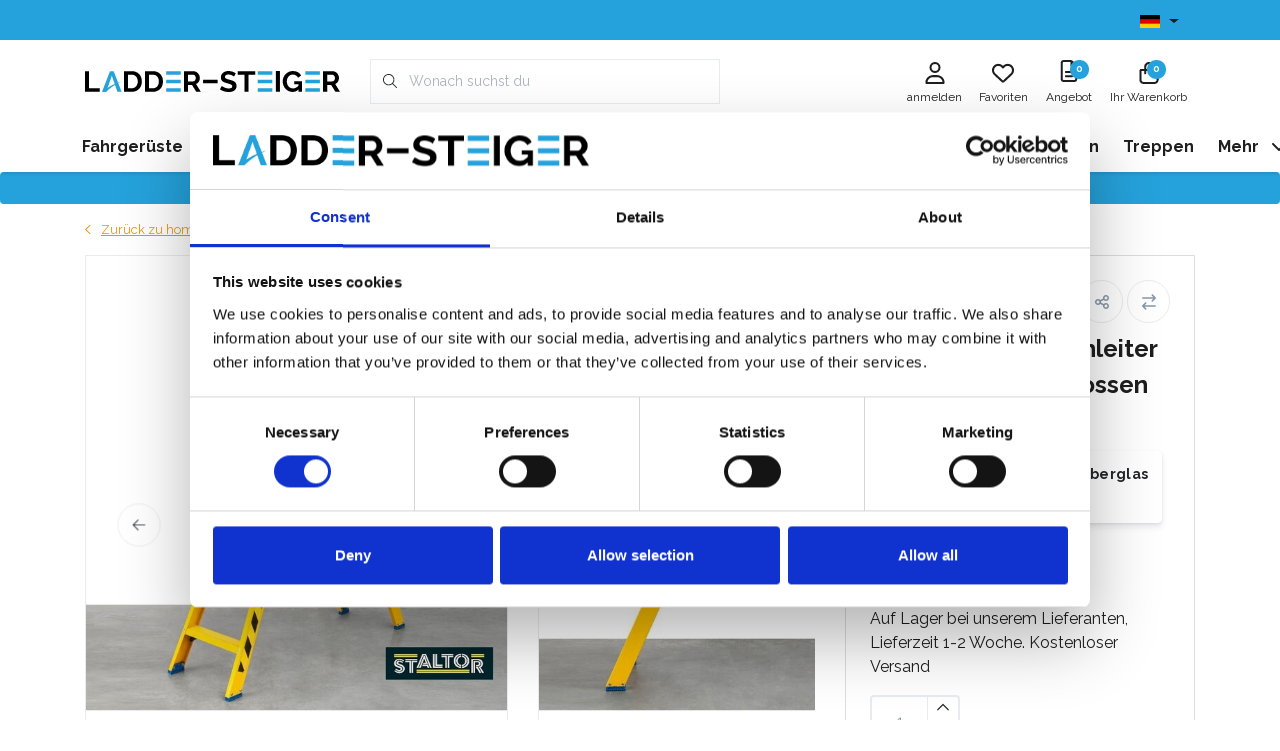

--- FILE ---
content_type: text/html;charset=utf-8
request_url: https://www.ladder-steiger.be/de/staltor-stufen-stehleiter-fiberglas-4-sprossen.html
body_size: 47346
content:
<!DOCTYPE html>
<html lang="de" data-theme='light'>
  <head>
		<!--   Cookiebot   -->
    <script id="Cookiebot" src="https://consent.cookiebot.com/uc.js" data-cbid="f686ce5f-727d-4357-a475-176f1565b7dd" data-blockingmode="auto" type="text/javascript"></script>
    
        <meta charset="utf-8"/>
<!-- [START] 'blocks/head.rain' -->
<!--

  (c) 2008-2026 Lightspeed Netherlands B.V.
  http://www.lightspeedhq.com
  Generated: 28-01-2026 @ 21:26:41

-->
<link rel="canonical" href="https://www.ladder-steiger.be/de/staltor-stufen-stehleiter-fiberglas-4-sprossen.html"/>
<link rel="alternate" href="https://www.ladder-steiger.be/de/index.rss" type="application/rss+xml" title="Neue Produkte"/>
<meta name="robots" content="noodp,noydir"/>
<meta name="google-site-verification" content="4d8CNnQeIe5e54sruuNIqI0wT6wkVMIqKHX-hWLInTo"/>
<meta property="og:url" content="https://www.ladder-steiger.be/de/staltor-stufen-stehleiter-fiberglas-4-sprossen.html?source=facebook"/>
<meta property="og:site_name" content="Ladder-Steiger"/>
<meta property="og:title" content="Stufen-Stehleiter Fiberglas 1 x 4 Sprossen"/>
<meta property="og:description" content="Staltor Stehleiter 4 Stufen aus glasfaserverstärktem Kunststoff. Speziell für die Elektro-, Chemie- und Lebensmittelindustrie konzipiert. Kostenloser Versand."/>
<meta property="og:image" content="https://cdn.webshopapp.com/shops/200711/files/397974525/staltor-staltor-stufen-stehleiter-fiberglas-1-x-4.jpg"/>
<script>
//
</script>
<!--[if lt IE 9]>
<script src="https://cdn.webshopapp.com/assets/html5shiv.js?2025-02-20"></script>
<![endif]-->
<!-- [END] 'blocks/head.rain' -->
    
  <!-- Google Tag Manager -->
  <script>(function(w,d,s,l,i){w[l]=w[l]||[];w[l].push({'gtm.start':
  new Date().getTime(),event:'gtm.js'});var f=d.getElementsByTagName(s)[0],
  j=d.createElement(s),dl=l!='dataLayer'?'&l='+l:'';j.async=true;j.src=
  'https://www.googletagmanager.com/gtm.js?id='+i+dl;f.parentNode.insertBefore(j,f);
  })(window,document,'script','dataLayer','GTM-WJ88MTC');</script>
  <!-- End Google Tag Manager -->

	<title>Stufen-Stehleiter Fiberglas 1 x 4 Sprossen - Ladder-Steiger</title>
  <meta name="description" content="Staltor Stehleiter 4 Stufen aus glasfaserverstärktem Kunststoff. Speziell für die Elektro-, Chemie- und Lebensmittelindustrie konzipiert. Kostenloser Versand." />
  <meta name="keywords" content="Stufen-Stehleiter GFK 4 Stufen, Stufenstehleiter mit Plattform GFK 4 Tritte, Kunststoff-Stufen-Stehleiter 4 Stufen" />
	<meta http-equiv="X-UA-Compatible" content="IE=Edge">
  <meta name="viewport" content="width=device-width, initial-scale=1, shrink-to-fit=no">
	<meta name="theme-color" content="#ed940d">
	<meta name="msapplication-config" content="https://cdn.webshopapp.com/shops/200711/themes/183558/assets/browserconfig.xml?20251118144942">
	<meta name="MobileOptimized" content="320">
	<meta name="HandheldFriendly" content="true">
  <meta property="og:title" content="Stufen-Stehleiter Fiberglas 1 x 4 Sprossen">
  <meta property="og:type" content="website"> 
  <meta property="og:site_name" content="Ladder-Steiger">
  <meta property="og:url" content="https://www.ladder-steiger.be/">
    <meta property="og:image" content="https://cdn.webshopapp.com/shops/200711/files/397974525/1000x1000x2/staltor-staltor-stufen-stehleiter-fiberglas-1-x-4.jpg">
  
	<meta name="google-site-verification" content="aG3gRR6kXzK2BU7Ygs0s92h2WtSTeagncgfClzzz4ng" />

			<link rel="preload" as="style" href="//fonts.googleapis.com/css?family=Raleway:400,700&amp;display=swap">
	<link rel="preconnect" href="https://fonts.googleapis.com">
	<link rel="preconnect" href="https://fonts.gstatic.com" crossorigin>
	<link rel="dns-prefetch" href="https://fonts.googleapis.com">
	<link rel="dns-prefetch" href="https://fonts.gstatic.com" crossorigin>

		<link href="//fonts.googleapis.com/css?family=Raleway:400,700&amp;display=swap" rel="stylesheet" media="all">
	
	  	<link rel="preconnect" href="https://ajax.googleapis.com">	
	<link rel="preconnect" href="//kit.fontawesome.com" crossorigin>
 	<link rel="preconnect" href="https://cdn.webshopapp.com/">
	<link rel="preconnect" href="//assets.webshopapp.com/">
	<link rel="preconnect" href="//www.gstatic.com" crossorigin="anonymous">
  <link rel="dns-prefetch" href="https://ajax.googleapis.com">
	<link rel="dns-prefetch" href="//kit.fontawesome.com" crossorigin="anonymous">
	<link rel="dns-prefetch" href="https://cdn.webshopapp.com/">
	<link rel="dns-prefetch" href="https://assets.webshopapp.com">	
	<link rel="dns-prefetch" href="//www.gstatic.com" crossorigin="anonymous">
	<link rel="preload" as="script" href="https://cdn.webshopapp.com/shops/200711/themes/183558/assets/js-jquery-min.js?20251118144942">
	<link rel="preload" as="script" href="//cdn.webshopapp.com/shops/328021/files/396250402/script-min.js">
	<link rel="preload" as="script" href="//kit.fontawesome.com/6b345cc411.js" crossorigin="anonymous">
	<link rel="preload" as="style" href="https://cdn.webshopapp.com/shops/200711/themes/183558/assets/css-bootstrap-min.css?20251118144942" />
  <link rel="preload" as="style" href="https://cdn.webshopapp.com/shops/200711/themes/183558/assets/css-skeleton.css?20251118144942" />
	<link rel="preload" as="style" href="https://cdn.webshopapp.com/shops/200711/themes/183558/assets/css-swiper.css?20251118144942" />
	<link rel="preload" as="style" href="https://cdn.webshopapp.com/shops/200711/themes/183558/assets/css-theme.css?20251118144942" />
	<link rel="preload" as="style" href="https://cdn.webshopapp.com/shops/200711/themes/183558/assets/style.css?20251118144942" />
	<link rel="preload" as="script" href="https://cdn.webshopapp.com/shops/200711/themes/183558/assets/js-custom.js?20251118144942">
	<link rel="shortcut icon" type="image/x-icon" href="https://cdn.webshopapp.com/shops/200711/themes/183558/assets/favicon.ico?20250925191354">
	<link rel="apple-touch-icon" href="https://cdn.webshopapp.com/shops/200711/themes/183558/assets/favicon.ico?20250925191354">
	
	<link async rel="stylesheet" href="https://cdn.webshopapp.com/shops/200711/themes/183558/assets/css-gui-ls.css?20251118144942?110" media="all" />  <link rel="stylesheet" href="https://cdn.webshopapp.com/shops/200711/themes/183558/assets/css-bootstrap-min.css?20251118144942" media="all" />
	<script src="https://kit.fontawesome.com/6b345cc411.js" crossorigin="anonymous"></script>
	<link rel="stylesheet" href="https://cdn.webshopapp.com/shops/200711/themes/183558/assets/css-skeleton.css?20251118144942?92" media="all" />	<link rel="stylesheet" href="https://cdn.webshopapp.com/shops/200711/themes/183558/assets/css-swiper.css?20251118144942" media="all" />
	<link rel="stylesheet" href="https://cdn.webshopapp.com/shops/200711/themes/183558/assets/css-theme.css?20251118144942" media="all" />
	<link rel="stylesheet" href="https://cdn.webshopapp.com/shops/200711/themes/183558/assets/custom.css?20251118144942" media="all" />
			<script src="https://cdn.webshopapp.com/assets/jquery-1-9-1.js?2025-02-20"></script>
		<script defer src="https://cdn.webshopapp.com/assets/gui.js?2025-02-20"></script>
	<script type="application/ld+json">
[
	  {
    "@context": "https://schema.org/",
    "@type": "Organization",
    "url": "https://www.ladder-steiger.be/de/",
    "name": "Ladder-Steiger",
    "legalName": "Ladder-Steiger",
    "description": "Staltor Stehleiter 4 Stufen aus glasfaserverstärktem Kunststoff. Speziell für die Elektro-, Chemie- und Lebensmittelindustrie konzipiert. Kostenloser Versand.",
    "logo": "https://cdn.webshopapp.com/shops/200711/themes/183558/assets/logo.png?20251118144942",
    "image": "https://cdn.webshopapp.com/shops/200711/themes/183558/assets/headline-1-image.jpg?20250925191354",
    "contactPoint": {
      "@type": "ContactPoint",
      "contactType": "Customer service",
      "telephone": "+32 (0) 496 532 330"
    },
    "address": {
      "@type": "PostalAddress",
      "streetAddress": "Elerweg 57",
      "addressLocality": "Maaseik",
      "postalCode": "3680 ",
      "addressCountry": "België"
    }
  }
  ,
  {
    "@context": "https://schema.org/",
    "@type": "BreadcrumbList",
    "itemListElement":
    [
      {
        "@type": "ListItem",
        "position": 1,
        "item": {
          "@id": "https://www.ladder-steiger.be/de/",
          "name": "Home"
        }
      },
            {
        "@type": "ListItem",
        "position": 2,
        "item":	{
          "@id": "https://www.ladder-steiger.be/de/staltor-stufen-stehleiter-fiberglas-4-sprossen.html",
          "name": "Staltor Stufen-Stehleiter Fiberglas 1 x 4 Sprossen"
        }
      }          ]
  }
    ,
    {
      "@context": "https://schema.org/",
      "@type": "Product", 
      "name": "Staltor Staltor Stufen-Stehleiter Fiberglas 1 x 4 Sprossen",
      "url": "https://www.ladder-steiger.be/de/staltor-stufen-stehleiter-fiberglas-4-sprossen.html",
      "productID": "41621519",
            "brand": {
        "@type": "Brand",
        "name": "Staltor"
      },
                  "description": "Staltor Stehleiter 4 Stufen aus glasfaserverstärktem Kunststoff. Speziell für die Elektro-, Chemie- und Lebensmittelindustrie konzipiert. Kostenloser Versand.",
            "image": [
            "https://cdn.webshopapp.com/shops/200711/files/397974525/1500x1500x2/staltor-staltor-stufen-stehleiter-fiberglas-1-x-4.jpg",            "https://cdn.webshopapp.com/shops/200711/files/397974525/1500x1500x2/staltor-staltor-stufen-stehleiter-fiberglas-1-x-4.jpg",            "https://cdn.webshopapp.com/shops/200711/files/397974525/1500x1500x2/staltor-staltor-stufen-stehleiter-fiberglas-1-x-4.jpg",            "https://cdn.webshopapp.com/shops/200711/files/397974525/1500x1500x2/staltor-staltor-stufen-stehleiter-fiberglas-1-x-4.jpg",            "https://cdn.webshopapp.com/shops/200711/files/397974525/1500x1500x2/staltor-staltor-stufen-stehleiter-fiberglas-1-x-4.jpg"            ],
      "gtin13": "7438236386347",      "mpn": "TRG04",      "sku": "STALTORTRG",      "offers": {
        "@type": "Offer",
        "price": "591.00",
        "url": "https://www.ladder-steiger.be/de/staltor-stufen-stehleiter-fiberglas-4-sprossen.html",
        "priceValidUntil": "2027-01-28",
        "priceCurrency": "EUR",
                "availability": "https://schema.org/InStock",
        "inventoryLevel": "100"
              }
          }
      	]
</script>
  <!-- Google tag (gtag.js) -->
  <script async src="https://www.googletagmanager.com/gtag/js?id=AW-16544694372"></script> 
  <script> window.dataLayer = window.dataLayer || []; function gtag(){dataLayer.push(arguments);} gtag('js', new Date()); gtag('config', 'AW-16544694372'); </script>

  <!-- Google tag (gtag.js) --> <script async src="https://www.googletagmanager.com/gtag/js?id=GT-WFMTBDLX"></script> 
	<script> window.dataLayer = window.dataLayer || []; function gtag(){dataLayer.push(arguments);} gtag('js', new Date()); gtag('config', 'GT-WFMTBDLX'); </script>

  
<script> 
  window.dataLayer = window.dataLayer || [];

    
    function GA_add_to_cart() {
    var product_quantity = $('input[name="quantity"]').val();
    dataLayer.push({
      event: "add_to_cart",
      ecommerce: {
        currency: "EUR",
        value: 591.00,
        items: [
          {
            item_id: "78949292",
            item_name: "Staltor Staltor Stufen-Stehleiter Fiberglas 1 x 4 Sprossen",
            affiliation: "Ladder-Steiger.be Ihr Spezialist für aluminium Fahrgerüste und Leitern",
            coupon: "",
            						discount: "",
                        item_brand: "Staltor",
                        item_category: "",
            item_list_id: "",
            item_list_name: "",
            item_variant: "Standaard",
            location_id: "",
            price: 591.00,
            quantity: parseInt(product_quantity)
          }
        ]
      }
    });
  }
  
  function GA_add_to_quote() {
    var product_quantity = $('input[name="quantity"]').val();
    dataLayer.push({
      event: "add_to_quote",
      ecommerce: {
        currency: "EUR",
        value: 591.00,
        items: [
          {
            item_id: "78949292",
            item_name: "Staltor Staltor Stufen-Stehleiter Fiberglas 1 x 4 Sprossen",
            affiliation: "Ladder-Steiger.be Ihr Spezialist für aluminium Fahrgerüste und Leitern",
            coupon: "",
            						discount: "",
                        item_brand: "Staltor",
                        item_category: "",
            item_list_id: "",
            item_list_name: "",
            item_variant: "Standaard",
            location_id: "",
            price: 591.00,
            quantity: parseInt(product_quantity)
          }
        ]
      }
    });
  }
    
  
  
</script>


    
  </head>
  <body class="body my-0 layout-custom">
    
    <!-- Google Tag Manager (noscript) -->
<noscript><iframe src="https://www.googletagmanager.com/ns.html?id=GTM-WJ88MTC"
height="0" width="0" style="display:none;visibility:hidden"></iframe></noscript>
<!-- End Google Tag Manager (noscript) -->
    
    <div id="wrapper" class="wrapper">
              <header id="header" class="header header-usps  header-other header-navbar-below pb-lg-0 pb-2 transistion">
    <div class="header-usp py-2">
  <div class="container">
    <div class="row align-items-center">
      <div class="col-lg-11 col-12">
                        <div id="swiper-header-usp" class="usp-inner swiper-container swiper-header-usp" data-swiper="1" data-slidesperview="3" data-spacebetween="0" data-speed="1500" data-breakpoints="{&quot;0&quot;:{&quot;slidesPerView&quot;:1},&quot;481&quot;:{&quot;slidesPerView&quot;:2},&quot;992&quot;:{&quot;slidesPerView&quot;:3}}">
          <div class="swiper-wrapper">
          <div class="swiper-slide"><div class="usp text-truncate mr-4"><i class="fal fa-thumbs-up"></i>Mehr als 10.000 zufriedene Kunden</div></div><div class="swiper-slide"><div class="usp text-truncate mr-4"><i class="fal fa-truck"></i>Kostenloser Versand in den Niederlanden und Belgien</div></div><div class="swiper-slide"><div class="usp text-truncate mr-4"><i class="fal fa-phone"></i>Brauchen Sie Hilfe? Kontaktieren Sie +32 (0) 496 532 330</div></div><div class="swiper-slide"><div class="usp text-truncate mr-4"><i class="fal fa-check"></i>Ab lager lieferbar</div></div>          </div>
        </div>
              </div>
            <div class="col-lg-1 col-12 d-lg-block d-none">
        <ul class="nav align-items-center justify-content-end ml-lg-auto">
                                        <li class="top-nav-item text-right mx-3">
            <div class="mobile-navigation nav justify-content-end">
                            <a href="javascript:;" class="language language-de d-flex align-items-center text-body dropdown-toggle" data-target="#sidenav-langval" data-toggle="sidenav" ><span class="flag"></span></a>
                          </div>
          </li>
                            </ul>
      </div>
          </div>
  </div>
</div>

    <div class="container text-truncate">
    <div class="row align-items-center">
            <div class="logo order-lg-1 col-6 col-lg-3 order-1 py-2">
                	<a href="https://www.ladder-steiger.be/de/" title="Ladder-Steiger.be Ihr Spezialist für aluminium Fahrgerüste und Leitern">
	<img src="https://cdn.webshopapp.com/shops/200711/files/455761177/logo-ladder-steigers.svg" alt="Ladder-Steiger.be Ihr Spezialist für aluminium Fahrgerüste und Leitern" width="" height="25">
</a>

              </div>
                        <div class="col-lg-4 position-static my-lg-2 order-4 d-flex align-items-center">
        <div class="mobile-navigation"><a href="javascript:;" title="Menu" data-target="#sidenav-menu" class="d-lg-none d-inline-block mr-3"><i class="fal fa-bars text-secondary"></i></a></div>
                <div id="search" class="w-100">
   <form action="https://www.ladder-steiger.be/de/search/" method="get" id="formSearch" class="d-flex align-items-center">
     <a href="javascript:;" title="close" onclick="closeEverything();return false;" class="menu-close icon icon-shape"><i class="far fa-close"></i></a>
     <div class="form-group flex-fill mb-0 border">
	<div class="input-group border-0 overflow-hidden">
    <div class="input-group-text border-0 rounded-0"><i class="fal fa-search text-dark"></i></div>    <input class="form-control form-control-alternative form-icon border-0" value="" placeholder="Wonach suchst du" type="search" name="q" autocomplete="off">
  </div>
</div>

   </form>
  <div class="autocomplete">
         <div class="results shadow">
            <div class="container">
               <div class="row py-3">
                 <div class="col-lg-4 col-12 order-lg-1 order-1">
                     <div class="search-box">
                        <div class="title-box h4 mb-3">I am looking for</div>
                        <ul class="list-unstyled ism-results-list"></ul>
                     </div>
                  </div>
                  <div class="col-lg-8 col-12  order-lg-2 order-2">
                    <div class="title-box h4 mb-3">Suchergebnisse für <b class="query">...</b></div>
                    <div class="products products-box products-livesearch clear"></div>
                    <div class="notfound">Keine Produkte gefunden...</div>
                    <a class="btn btn-secondary item-add-btn more clear" href="javascript:;" onclick="$('#formSearch').submit();" rel="nofollow">Alle Ergebnisse anzeigen</a>
                  </div>
               </div>
            </div>
         </div>
      </div>
</div>

              </div>
                  <div class="col-6 col-lg-5 d-flex align-items-center justify-content-end position-static order-lg-5 order-3">
                <div id="header-items" class="navbar navbar-expand-lg p-0 position-static justify-content-end">
   <ul class="mobile-navigation justify-content-end order-lg-2 order-1 navbar-nav ml-lg-auto m-0">
            <li class="nav-item nav-account text-center mr-0">
                 					         <a href="https://www.ladder-steiger.be/de/account/" title="anmelden" data-target="#sidenav-account" class="nav-link nav-link-icon"><i class="far fa-lg fa-user"></i><small class="menu-text">anmelden</small></a>
               </li>
            <li class="nav-item nav-favorites text-center mr-0">
         <a href="https://www.ladder-steiger.be/de/account/wishlist/" title="Favoriten" class="nav-link nav-link-icon"><i class="far fa-lg fa-heart"></i><small class="menu-text">Favoriten</small></a>
      </li>
            <li class="nav-item nav-quote mr-0 text-center">
                        	                 <a href="https://www.ladder-steiger.be/de/angebot/" title="Angebot" class="nav-link nav-link-icon">
         <span class="badge badge-pill badge-secondary badge-header badge-quote-count" data-quote-count>0</span><i class="far fa-file-alt"></i><small class="menu-text">Angebot</small>
         </a>
      </li>
                  <li class="nav-item nav-cart mr-0 text-center">
         <a href="https://www.ladder-steiger.be/de/cart/" title="Ihr Warenkorb" data-target="#sidenav-cart" class="nav-link nav-link-icon">
         <span class="badge badge-pill badge-secondary badge-header">0</span><i class="far fa-lg fa-shopping-bag"></i><small class="menu-text">Ihr Warenkorb</small>
         </a>
      </li>
   </ul>
</div>

      </div>
    </div>
  </div>
        <div class="navigation position-static col-12 order-4">
<div class="container position-relative">
  
	
<nav class="navbar navbar-3 navbar-expand-lg p-0 position-static row">
  <div class="collapse navbar-collapse">
        				  <ul class="navbar-nav mr-0">
                <li class="nav-item mr-0">
      <a class="nav-link text-truncate" href="https://www.ladder-steiger.be/de/fahrgerueste/"><span>Fahrgerüste</span></a>
            			<div class="subnav ism-dropdown shadow">
  <div class="container position-relative">
    <div class="row">
            <div class="col-lg-9">
        <div class="row">  
                                                              <ul class="subnav-col col-6 col-lg-4 col-xl-3 list-unstyled m-0">
                    <li class="subitem text-truncate">
            <a href="https://www.ladder-steiger.be/de/fahrgerueste/rollgeruest-75-cm-rahmenbreite/" title="Rollgerüst 75 cm Rahmenbreite"><strong>Rollgerüst 75 cm Rahmenbreite</strong></a>
            <ul class="subnav-col list-unstyled m-0 mb-3">
                            <li class="subitem text-truncate"><a href="https://www.ladder-steiger.be/de/fahrgerueste/rollgeruest-75-cm-rahmenbreite/rollgerueste-75-190/" title="Rollgerüste 75 - 190">Rollgerüste 75 - 190</a></li>
                            <li class="subitem text-truncate"><a href="https://www.ladder-steiger.be/de/fahrgerueste/rollgeruest-75-cm-rahmenbreite/rollgeruest-75x190-gelaender/" title="Rollgerüst 75x190 Geländer">Rollgerüst 75x190 Geländer</a></li>
                            <li class="subitem text-truncate"><a href="https://www.ladder-steiger.be/de/fahrgerueste/rollgeruest-75-cm-rahmenbreite/rollgerueste-75-250/" title="Rollgerüste 75 - 250">Rollgerüste 75 - 250</a></li>
                            <li class="subitem text-truncate"><a href="https://www.ladder-steiger.be/de/fahrgerueste/rollgeruest-75-cm-rahmenbreite/rollgeruest-75x250-gelaender/" title="Rollgerüst 75x250 Geländer">Rollgerüst 75x250 Geländer</a></li>
                            <li class="subitem text-truncate"><a href="https://www.ladder-steiger.be/de/fahrgerueste/rollgeruest-75-cm-rahmenbreite/rollgerueste-75-305/" title="Rollgerüste 75 - 305">Rollgerüste 75 - 305</a></li>
                            <li class="subitem text-truncate"><a href="https://www.ladder-steiger.be/de/fahrgerueste/rollgeruest-75-cm-rahmenbreite/rollgeruest-75x305-gelaender/" title="Rollgerüst 75x305 Geländer">Rollgerüst 75x305 Geländer</a></li>
                          </ul>
          </li>
                    <li class="subitem text-truncate">
            <a href="https://www.ladder-steiger.be/de/fahrgerueste/rollgeruest-heim-und-hobby/" title="Rollgerüst Heim- und Hobby"><strong>Rollgerüst Heim- und Hobby</strong></a>
            <ul class="subnav-col list-unstyled m-0 mb-3">
                          </ul>
          </li>
                  </ul>
                <ul class="subnav-col col-6 col-lg-4 col-xl-3 list-unstyled m-0">
                    <li class="subitem text-truncate">
            <a href="https://www.ladder-steiger.be/de/fahrgerueste/rollgeruest-90-cm-rahmenbreite/" title="Rollgerüst 90 cm Rahmenbreite"><strong>Rollgerüst 90 cm Rahmenbreite</strong></a>
            <ul class="subnav-col list-unstyled m-0 mb-3">
                            <li class="subitem text-truncate"><a href="https://www.ladder-steiger.be/de/fahrgerueste/rollgeruest-90-cm-rahmenbreite/rollgerueste-90-190/" title="Rollgerüste 90 - 190">Rollgerüste 90 - 190</a></li>
                            <li class="subitem text-truncate"><a href="https://www.ladder-steiger.be/de/fahrgerueste/rollgeruest-90-cm-rahmenbreite/rollgeruest-90x190-gelaender/" title="Rollgerüst 90x190 Geländer">Rollgerüst 90x190 Geländer</a></li>
                            <li class="subitem text-truncate"><a href="https://www.ladder-steiger.be/de/fahrgerueste/rollgeruest-90-cm-rahmenbreite/rollgerueste-90-250/" title="Rollgerüste 90 - 250">Rollgerüste 90 - 250</a></li>
                            <li class="subitem text-truncate"><a href="https://www.ladder-steiger.be/de/fahrgerueste/rollgeruest-90-cm-rahmenbreite/rollgeruest-90x250-gelaender/" title="Rollgerüst 90x250 Geländer">Rollgerüst 90x250 Geländer</a></li>
                            <li class="subitem text-truncate"><a href="https://www.ladder-steiger.be/de/fahrgerueste/rollgeruest-90-cm-rahmenbreite/rollgerueste-90-305/" title="Rollgerüste 90 - 305">Rollgerüste 90 - 305</a></li>
                            <li class="subitem text-truncate"><a href="https://www.ladder-steiger.be/de/fahrgerueste/rollgeruest-90-cm-rahmenbreite/rollgeruest-90x305-gelaender/" title="Rollgerüst 90x305 Geländer">Rollgerüst 90x305 Geländer</a></li>
                          </ul>
          </li>
                    <li class="subitem text-truncate">
            <a href="https://www.ladder-steiger.be/de/fahrgerueste/alumexx-rollgeruest/" title="Alumexx Rollgerüst"><strong>Alumexx Rollgerüst</strong></a>
            <ul class="subnav-col list-unstyled m-0 mb-3">
                          </ul>
          </li>
                  </ul>
                <ul class="subnav-col col-6 col-lg-4 col-xl-3 list-unstyled m-0">
                    <li class="subitem text-truncate">
            <a href="https://www.ladder-steiger.be/de/fahrgerueste/rollgeruest-135-cm-rahmenbreite/" title="Rollgerüst 135 cm Rahmenbreite"><strong>Rollgerüst 135 cm Rahmenbreite</strong></a>
            <ul class="subnav-col list-unstyled m-0 mb-3">
                            <li class="subitem text-truncate"><a href="https://www.ladder-steiger.be/de/fahrgerueste/rollgeruest-135-cm-rahmenbreite/rollgerueste-135-190/" title="Rollgerüste 135 - 190">Rollgerüste 135 - 190</a></li>
                            <li class="subitem text-truncate"><a href="https://www.ladder-steiger.be/de/fahrgerueste/rollgeruest-135-cm-rahmenbreite/rollgeruest-135x190-gelaender/" title="Rollgerüst 135x190 Geländer">Rollgerüst 135x190 Geländer</a></li>
                            <li class="subitem text-truncate"><a href="https://www.ladder-steiger.be/de/fahrgerueste/rollgeruest-135-cm-rahmenbreite/rollgerueste-135-250/" title="Rollgerüste 135 - 250">Rollgerüste 135 - 250</a></li>
                            <li class="subitem text-truncate"><a href="https://www.ladder-steiger.be/de/fahrgerueste/rollgeruest-135-cm-rahmenbreite/rollgeruest-135x250-gelaender/" title="Rollgerüst 135x250 Geländer">Rollgerüst 135x250 Geländer</a></li>
                            <li class="subitem text-truncate"><a href="https://www.ladder-steiger.be/de/fahrgerueste/rollgeruest-135-cm-rahmenbreite/rollgerueste-135-305/" title="Rollgerüste 135 - 305">Rollgerüste 135 - 305</a></li>
                            <li class="subitem text-truncate"><a href="https://www.ladder-steiger.be/de/fahrgerueste/rollgeruest-135-cm-rahmenbreite/rollgeruest-135-305-montageschutzgelaender/" title="Rollgerüst 135-305 Montageschutzgeländer">Rollgerüst 135-305 Montageschutzgeländer</a></li>
                          </ul>
          </li>
                    <li class="subitem text-truncate">
            <a href="https://www.ladder-steiger.be/de/fahrgerueste/treppentuerme-geruesttuerme/" title="Treppentürme - Gerüsttürme"><strong>Treppentürme - Gerüsttürme</strong></a>
            <ul class="subnav-col list-unstyled m-0 mb-3">
                          </ul>
          </li>
                  </ul>
                <ul class="subnav-col col-6 col-lg-4 col-xl-3 list-unstyled m-0">
                    <li class="subitem text-truncate">
            <a href="https://www.ladder-steiger.be/de/fahrgerueste/kunststoffgeruest/" title="Kunststoffgerüst"><strong>Kunststoffgerüst</strong></a>
            <ul class="subnav-col list-unstyled m-0 mb-3">
                          </ul>
          </li>
                    <li class="subitem text-truncate">
            <a href="https://www.ladder-steiger.be/de/fahrgerueste/1-mann-gerueste/" title="1-Mann-Gerüste"><strong>1-Mann-Gerüste</strong></a>
            <ul class="subnav-col list-unstyled m-0 mb-3">
                          </ul>
          </li>
                  </ul>
                      </div>
      </div>
                  <div class="subnav-col col-lg-3 col-6 justify-self-end list-unstyled ml-auto">
        <div class="title-box d-flex align-items-center justify-content-between mb-2">Top Marken<a href="https://www.ladder-steiger.be/de/brands/" title="Top Marken" class="btn-link small">Alle Marken</a></div>
        <div class="content-box row no-gutters mb-3">
                    	                                                <div class="col-lg-4 col-12">
              <a href="https://www.ladder-steiger.be/de/brands/altrex/" title="Altrex" class="d-block m-1 brand-border">
                                			      <img src="https://cdn.webshopapp.com/shops/200711/files/456830965/103x47x1/altrex.jpg" data-src="https://cdn.webshopapp.com/shops/200711/files/456830965/103x47x1/altrex.jpg" loading="lazy" class="img-fluid border lazy" alt="Image" width="103" height="47" >
  
                              </a>
            </div>
                    	                                                <div class="col-lg-4 col-12">
              <a href="https://www.ladder-steiger.be/de/brands/asc/" title="ASC" class="d-block m-1 brand-border">
                                			      <img src="https://cdn.webshopapp.com/shops/200711/files/456825565/103x47x1/asc.jpg" data-src="https://cdn.webshopapp.com/shops/200711/files/456825565/103x47x1/asc.jpg" loading="lazy" class="img-fluid border lazy" alt="Image" width="103" height="47" >
  
                              </a>
            </div>
                    	                                                <div class="col-lg-4 col-12">
              <a href="https://www.ladder-steiger.be/de/brands/das-ladders/" title="Das Ladders" class="d-block m-1 brand-border">
                                			      <img src="https://cdn.webshopapp.com/shops/200711/files/456830799/103x47x1/das-ladders.jpg" data-src="https://cdn.webshopapp.com/shops/200711/files/456830799/103x47x1/das-ladders.jpg" loading="lazy" class="img-fluid border lazy" alt="Image" width="103" height="47" >
  
                              </a>
            </div>
                    	                                                <div class="col-lg-4 col-12">
              <a href="https://www.ladder-steiger.be/de/brands/euroscaffold/" title="EuroScaffold" class="d-block m-1 brand-border">
                                			      <img src="https://cdn.webshopapp.com/shops/200711/files/456830623/103x47x1/euroscaffold.jpg" data-src="https://cdn.webshopapp.com/shops/200711/files/456830623/103x47x1/euroscaffold.jpg" loading="lazy" class="img-fluid border lazy" alt="Image" width="103" height="47" >
  
                              </a>
            </div>
                    	                                                <div class="col-lg-4 col-12">
              <a href="https://www.ladder-steiger.be/de/brands/eurostairs/" title="Eurostairs" class="d-block m-1 brand-border">
                                			      <img src="https://cdn.webshopapp.com/shops/200711/files/456827297/103x47x1/eurostairs.jpg" data-src="https://cdn.webshopapp.com/shops/200711/files/456827297/103x47x1/eurostairs.jpg" loading="lazy" class="img-fluid border lazy" alt="Image" width="103" height="47" >
  
                              </a>
            </div>
                    	                                                <div class="col-lg-4 col-12">
              <a href="https://www.ladder-steiger.be/de/brands/genex-scaffolds/" title="Genex Scaffolds" class="d-block m-1 brand-border">
                                			      <img src="https://cdn.webshopapp.com/shops/200711/files/456835519/103x47x1/genex-scaffolds.jpg" data-src="https://cdn.webshopapp.com/shops/200711/files/456835519/103x47x1/genex-scaffolds.jpg" loading="lazy" class="img-fluid border lazy" alt="Image" width="103" height="47" >
  
                              </a>
            </div>
                    	                                                <div class="col-lg-4 col-12">
              <a href="https://www.ladder-steiger.be/de/brands/little-giant/" title="Little Giant" class="d-block m-1 brand-border">
                                			      <img src="https://cdn.webshopapp.com/shops/200711/files/456827211/103x47x1/little-giant.jpg" data-src="https://cdn.webshopapp.com/shops/200711/files/456827211/103x47x1/little-giant.jpg" loading="lazy" class="img-fluid border lazy" alt="Image" width="103" height="47" >
  
                              </a>
            </div>
                    	                                                <div class="col-lg-4 col-12">
              <a href="https://www.ladder-steiger.be/de/brands/solide/" title="Solide" class="d-block m-1 brand-border">
                                			      <img src="https://cdn.webshopapp.com/shops/200711/files/456830325/103x47x1/solide.jpg" data-src="https://cdn.webshopapp.com/shops/200711/files/456830325/103x47x1/solide.jpg" loading="lazy" class="img-fluid border lazy" alt="Image" width="103" height="47" >
  
                              </a>
            </div>
                    	                                                <div class="col-lg-4 col-12">
              <a href="https://www.ladder-steiger.be/de/brands/staltor/" title="Staltor" class="d-block m-1 brand-border">
                                			      <img src="https://cdn.webshopapp.com/shops/200711/files/456827884/103x47x1/staltor.jpg" data-src="https://cdn.webshopapp.com/shops/200711/files/456827884/103x47x1/staltor.jpg" loading="lazy" class="img-fluid border lazy" alt="Image" width="103" height="47" >
  
                              </a>
            </div>
                  </div>
                <div class="title-box mb-2">Hervorgehoben</div>
        <div class="content-box">
          <div class="banner transistion shadow mb-4">
            <div class="banner-image banner-image-1">
              <a href="https://www.ladder-steiger.be/de/brands/asc/" title="Hervorgehoben">
              			      <img src="https://cdn.webshopapp.com/shops/200711/themes/183558/v/2309644/assets/img-navbar-image.jpg?20240508093602" data-src="https://cdn.webshopapp.com/shops/200711/themes/183558/v/2309644/assets/img-navbar-image.jpg?20240508093602" loading="lazy" class="img-fluid lazy" alt="Hervorgehoben" width="417" height="184" >
  
              </a>
            </div>
                        <div class="banner-content-box d-lg-flex align-items-center justify-content-between p-3 px-4 text-left">
              <div class="title-box h6 mb-lg-0 mb-2">Hervorgehoben</div>
            </div>
                      </div>
        </div>
              </div>
          </div>
    <div class="button-box col-12 my-3 text-center">					
		  <a href="https://www.ladder-steiger.be/de/fahrgerueste/" class="btn btn-secondary btn-icon  rounded-pill" title="Alle Kategorien anzeigen" >Alle Kategorien anzeigen</a>
</div>
  </div>
</div>

    </li>
            <li class="nav-item mr-0">
      <a class="nav-link text-truncate" href="https://www.ladder-steiger.be/de/zimmergerueste/"><span>Zimmergerüste</span></a>
            			<div class="subnav ism-dropdown shadow">
  <div class="container position-relative">
    <div class="row">
            <div class="col-lg-9">
        <div class="row">  
                                                              <ul class="subnav-col col-6 col-lg-4 col-xl-3 list-unstyled m-0">
                    <li class="subitem text-truncate">
            <a href="https://www.ladder-steiger.be/de/zimmergerueste/zimmerfahrgeruest-75-cm/" title="Zimmerfahrgerüst 75 cm"><strong>Zimmerfahrgerüst 75 cm</strong></a>
            <ul class="subnav-col list-unstyled m-0 mb-3">
                          </ul>
          </li>
                  </ul>
                <ul class="subnav-col col-6 col-lg-4 col-xl-3 list-unstyled m-0">
                    <li class="subitem text-truncate">
            <a href="https://www.ladder-steiger.be/de/zimmergerueste/zimmerfahrgeruest-90-cm/" title="Zimmerfahrgerüst 90 cm"><strong>Zimmerfahrgerüst 90 cm</strong></a>
            <ul class="subnav-col list-unstyled m-0 mb-3">
                          </ul>
          </li>
                  </ul>
                <ul class="subnav-col col-6 col-lg-4 col-xl-3 list-unstyled m-0">
                    <li class="subitem text-truncate">
            <a href="https://www.ladder-steiger.be/de/zimmergerueste/zimmerfahrgeruest-135-cm/" title="Zimmerfahrgerüst 135 cm"><strong>Zimmerfahrgerüst 135 cm</strong></a>
            <ul class="subnav-col list-unstyled m-0 mb-3">
                          </ul>
          </li>
                  </ul>
                <ul class="subnav-col col-6 col-lg-4 col-xl-3 list-unstyled m-0">
                    <li class="subitem text-truncate">
            <a href="https://www.ladder-steiger.be/de/zimmergerueste/zimmergeruest-xl/" title="Zimmergerüst XL"><strong>Zimmergerüst XL</strong></a>
            <ul class="subnav-col list-unstyled m-0 mb-3">
                          </ul>
          </li>
                  </ul>
                <ul class="subnav-col col-6 col-lg-4 col-xl-3 list-unstyled m-0">
                    <li class="subitem text-truncate">
            <a href="https://www.ladder-steiger.be/de/zimmergerueste/zimmergeruest-fuer-heimwerker/" title="Zimmergerüst für Heimwerker"><strong>Zimmergerüst für Heimwerker</strong></a>
            <ul class="subnav-col list-unstyled m-0 mb-3">
                          </ul>
          </li>
                  </ul>
                      </div>
      </div>
                  <div class="subnav-col col-lg-3 col-6 justify-self-end list-unstyled ml-auto">
        <div class="title-box d-flex align-items-center justify-content-between mb-2">Top Marken<a href="https://www.ladder-steiger.be/de/brands/" title="Top Marken" class="btn-link small">Alle Marken</a></div>
        <div class="content-box row no-gutters mb-3">
                    	                                                <div class="col-lg-4 col-12">
              <a href="https://www.ladder-steiger.be/de/brands/altrex/" title="Altrex" class="d-block m-1 brand-border">
                                			      <img src="https://cdn.webshopapp.com/shops/200711/files/456830965/103x47x1/altrex.jpg" data-src="https://cdn.webshopapp.com/shops/200711/files/456830965/103x47x1/altrex.jpg" loading="lazy" class="img-fluid border lazy" alt="Image" width="103" height="47" >
  
                              </a>
            </div>
                    	                                                <div class="col-lg-4 col-12">
              <a href="https://www.ladder-steiger.be/de/brands/asc/" title="ASC" class="d-block m-1 brand-border">
                                			      <img src="https://cdn.webshopapp.com/shops/200711/files/456825565/103x47x1/asc.jpg" data-src="https://cdn.webshopapp.com/shops/200711/files/456825565/103x47x1/asc.jpg" loading="lazy" class="img-fluid border lazy" alt="Image" width="103" height="47" >
  
                              </a>
            </div>
                    	                                                <div class="col-lg-4 col-12">
              <a href="https://www.ladder-steiger.be/de/brands/das-ladders/" title="Das Ladders" class="d-block m-1 brand-border">
                                			      <img src="https://cdn.webshopapp.com/shops/200711/files/456830799/103x47x1/das-ladders.jpg" data-src="https://cdn.webshopapp.com/shops/200711/files/456830799/103x47x1/das-ladders.jpg" loading="lazy" class="img-fluid border lazy" alt="Image" width="103" height="47" >
  
                              </a>
            </div>
                    	                                                <div class="col-lg-4 col-12">
              <a href="https://www.ladder-steiger.be/de/brands/euroscaffold/" title="EuroScaffold" class="d-block m-1 brand-border">
                                			      <img src="https://cdn.webshopapp.com/shops/200711/files/456830623/103x47x1/euroscaffold.jpg" data-src="https://cdn.webshopapp.com/shops/200711/files/456830623/103x47x1/euroscaffold.jpg" loading="lazy" class="img-fluid border lazy" alt="Image" width="103" height="47" >
  
                              </a>
            </div>
                    	                                                <div class="col-lg-4 col-12">
              <a href="https://www.ladder-steiger.be/de/brands/eurostairs/" title="Eurostairs" class="d-block m-1 brand-border">
                                			      <img src="https://cdn.webshopapp.com/shops/200711/files/456827297/103x47x1/eurostairs.jpg" data-src="https://cdn.webshopapp.com/shops/200711/files/456827297/103x47x1/eurostairs.jpg" loading="lazy" class="img-fluid border lazy" alt="Image" width="103" height="47" >
  
                              </a>
            </div>
                    	                                                <div class="col-lg-4 col-12">
              <a href="https://www.ladder-steiger.be/de/brands/genex-scaffolds/" title="Genex Scaffolds" class="d-block m-1 brand-border">
                                			      <img src="https://cdn.webshopapp.com/shops/200711/files/456835519/103x47x1/genex-scaffolds.jpg" data-src="https://cdn.webshopapp.com/shops/200711/files/456835519/103x47x1/genex-scaffolds.jpg" loading="lazy" class="img-fluid border lazy" alt="Image" width="103" height="47" >
  
                              </a>
            </div>
                    	                                                <div class="col-lg-4 col-12">
              <a href="https://www.ladder-steiger.be/de/brands/little-giant/" title="Little Giant" class="d-block m-1 brand-border">
                                			      <img src="https://cdn.webshopapp.com/shops/200711/files/456827211/103x47x1/little-giant.jpg" data-src="https://cdn.webshopapp.com/shops/200711/files/456827211/103x47x1/little-giant.jpg" loading="lazy" class="img-fluid border lazy" alt="Image" width="103" height="47" >
  
                              </a>
            </div>
                    	                                                <div class="col-lg-4 col-12">
              <a href="https://www.ladder-steiger.be/de/brands/solide/" title="Solide" class="d-block m-1 brand-border">
                                			      <img src="https://cdn.webshopapp.com/shops/200711/files/456830325/103x47x1/solide.jpg" data-src="https://cdn.webshopapp.com/shops/200711/files/456830325/103x47x1/solide.jpg" loading="lazy" class="img-fluid border lazy" alt="Image" width="103" height="47" >
  
                              </a>
            </div>
                    	                                                <div class="col-lg-4 col-12">
              <a href="https://www.ladder-steiger.be/de/brands/staltor/" title="Staltor" class="d-block m-1 brand-border">
                                			      <img src="https://cdn.webshopapp.com/shops/200711/files/456827884/103x47x1/staltor.jpg" data-src="https://cdn.webshopapp.com/shops/200711/files/456827884/103x47x1/staltor.jpg" loading="lazy" class="img-fluid border lazy" alt="Image" width="103" height="47" >
  
                              </a>
            </div>
                  </div>
                <div class="title-box mb-2">Hervorgehoben</div>
        <div class="content-box">
          <div class="banner transistion shadow mb-4">
            <div class="banner-image banner-image-1">
              <a href="https://www.ladder-steiger.be/de/brands/asc/" title="Hervorgehoben">
              			      <img src="https://cdn.webshopapp.com/shops/200711/themes/183558/v/2309644/assets/img-navbar-image.jpg?20240508093602" data-src="https://cdn.webshopapp.com/shops/200711/themes/183558/v/2309644/assets/img-navbar-image.jpg?20240508093602" loading="lazy" class="img-fluid lazy" alt="Hervorgehoben" width="417" height="184" >
  
              </a>
            </div>
                        <div class="banner-content-box d-lg-flex align-items-center justify-content-between p-3 px-4 text-left">
              <div class="title-box h6 mb-lg-0 mb-2">Hervorgehoben</div>
            </div>
                      </div>
        </div>
              </div>
          </div>
    <div class="button-box col-12 my-3 text-center">					
		  <a href="https://www.ladder-steiger.be/de/zimmergerueste/" class="btn btn-secondary btn-icon  rounded-pill" title="Alle Kategorien anzeigen" >Alle Kategorien anzeigen</a>
</div>
  </div>
</div>

    </li>
            <li class="nav-item mr-0">
      <a class="nav-link text-truncate" href="https://www.ladder-steiger.be/de/geruestanhaengers/"><span>Gerüstanhängers</span></a>
            			<div class="subnav ism-dropdown shadow">
  <div class="container position-relative">
    <div class="row">
            <div class="col-lg-9">
        <div class="row">  
                                                              <ul class="subnav-col col-6 col-lg-4 col-xl-3 list-unstyled m-0">
                    <li class="subitem text-truncate">
            <a href="https://www.ladder-steiger.be/de/geruestanhaengers/rollgeruest-anhaenger/" title="Rollgerüst Anhänger"><strong>Rollgerüst Anhänger</strong></a>
            <ul class="subnav-col list-unstyled m-0 mb-3">
                          </ul>
          </li>
                  </ul>
                <ul class="subnav-col col-6 col-lg-4 col-xl-3 list-unstyled m-0">
                    <li class="subitem text-truncate">
            <a href="https://www.ladder-steiger.be/de/geruestanhaengers/geruestanhaenger-mit-rollgeruest/" title="Gerüstanhänger mit Rollgerüst"><strong>Gerüstanhänger mit Rollgerüst</strong></a>
            <ul class="subnav-col list-unstyled m-0 mb-3">
                          </ul>
          </li>
                  </ul>
                <ul class="subnav-col col-6 col-lg-4 col-xl-3 list-unstyled m-0">
                    <li class="subitem text-truncate">
            <a href="https://www.ladder-steiger.be/de/geruestanhaengers/transport-und-lagerung-von-geruesten/" title="Transport und Lagerung von Gerüsten"><strong>Transport und Lagerung von Gerüsten</strong></a>
            <ul class="subnav-col list-unstyled m-0 mb-3">
                          </ul>
          </li>
                  </ul>
                      </div>
      </div>
                  <div class="subnav-col col-lg-3 col-6 justify-self-end list-unstyled ml-auto">
        <div class="title-box d-flex align-items-center justify-content-between mb-2">Top Marken<a href="https://www.ladder-steiger.be/de/brands/" title="Top Marken" class="btn-link small">Alle Marken</a></div>
        <div class="content-box row no-gutters mb-3">
                    	                                                <div class="col-lg-4 col-12">
              <a href="https://www.ladder-steiger.be/de/brands/altrex/" title="Altrex" class="d-block m-1 brand-border">
                                			      <img src="https://cdn.webshopapp.com/shops/200711/files/456830965/103x47x1/altrex.jpg" data-src="https://cdn.webshopapp.com/shops/200711/files/456830965/103x47x1/altrex.jpg" loading="lazy" class="img-fluid border lazy" alt="Image" width="103" height="47" >
  
                              </a>
            </div>
                    	                                                <div class="col-lg-4 col-12">
              <a href="https://www.ladder-steiger.be/de/brands/asc/" title="ASC" class="d-block m-1 brand-border">
                                			      <img src="https://cdn.webshopapp.com/shops/200711/files/456825565/103x47x1/asc.jpg" data-src="https://cdn.webshopapp.com/shops/200711/files/456825565/103x47x1/asc.jpg" loading="lazy" class="img-fluid border lazy" alt="Image" width="103" height="47" >
  
                              </a>
            </div>
                    	                                                <div class="col-lg-4 col-12">
              <a href="https://www.ladder-steiger.be/de/brands/das-ladders/" title="Das Ladders" class="d-block m-1 brand-border">
                                			      <img src="https://cdn.webshopapp.com/shops/200711/files/456830799/103x47x1/das-ladders.jpg" data-src="https://cdn.webshopapp.com/shops/200711/files/456830799/103x47x1/das-ladders.jpg" loading="lazy" class="img-fluid border lazy" alt="Image" width="103" height="47" >
  
                              </a>
            </div>
                    	                                                <div class="col-lg-4 col-12">
              <a href="https://www.ladder-steiger.be/de/brands/euroscaffold/" title="EuroScaffold" class="d-block m-1 brand-border">
                                			      <img src="https://cdn.webshopapp.com/shops/200711/files/456830623/103x47x1/euroscaffold.jpg" data-src="https://cdn.webshopapp.com/shops/200711/files/456830623/103x47x1/euroscaffold.jpg" loading="lazy" class="img-fluid border lazy" alt="Image" width="103" height="47" >
  
                              </a>
            </div>
                    	                                                <div class="col-lg-4 col-12">
              <a href="https://www.ladder-steiger.be/de/brands/eurostairs/" title="Eurostairs" class="d-block m-1 brand-border">
                                			      <img src="https://cdn.webshopapp.com/shops/200711/files/456827297/103x47x1/eurostairs.jpg" data-src="https://cdn.webshopapp.com/shops/200711/files/456827297/103x47x1/eurostairs.jpg" loading="lazy" class="img-fluid border lazy" alt="Image" width="103" height="47" >
  
                              </a>
            </div>
                    	                                                <div class="col-lg-4 col-12">
              <a href="https://www.ladder-steiger.be/de/brands/genex-scaffolds/" title="Genex Scaffolds" class="d-block m-1 brand-border">
                                			      <img src="https://cdn.webshopapp.com/shops/200711/files/456835519/103x47x1/genex-scaffolds.jpg" data-src="https://cdn.webshopapp.com/shops/200711/files/456835519/103x47x1/genex-scaffolds.jpg" loading="lazy" class="img-fluid border lazy" alt="Image" width="103" height="47" >
  
                              </a>
            </div>
                    	                                                <div class="col-lg-4 col-12">
              <a href="https://www.ladder-steiger.be/de/brands/little-giant/" title="Little Giant" class="d-block m-1 brand-border">
                                			      <img src="https://cdn.webshopapp.com/shops/200711/files/456827211/103x47x1/little-giant.jpg" data-src="https://cdn.webshopapp.com/shops/200711/files/456827211/103x47x1/little-giant.jpg" loading="lazy" class="img-fluid border lazy" alt="Image" width="103" height="47" >
  
                              </a>
            </div>
                    	                                                <div class="col-lg-4 col-12">
              <a href="https://www.ladder-steiger.be/de/brands/solide/" title="Solide" class="d-block m-1 brand-border">
                                			      <img src="https://cdn.webshopapp.com/shops/200711/files/456830325/103x47x1/solide.jpg" data-src="https://cdn.webshopapp.com/shops/200711/files/456830325/103x47x1/solide.jpg" loading="lazy" class="img-fluid border lazy" alt="Image" width="103" height="47" >
  
                              </a>
            </div>
                    	                                                <div class="col-lg-4 col-12">
              <a href="https://www.ladder-steiger.be/de/brands/staltor/" title="Staltor" class="d-block m-1 brand-border">
                                			      <img src="https://cdn.webshopapp.com/shops/200711/files/456827884/103x47x1/staltor.jpg" data-src="https://cdn.webshopapp.com/shops/200711/files/456827884/103x47x1/staltor.jpg" loading="lazy" class="img-fluid border lazy" alt="Image" width="103" height="47" >
  
                              </a>
            </div>
                  </div>
                <div class="title-box mb-2">Hervorgehoben</div>
        <div class="content-box">
          <div class="banner transistion shadow mb-4">
            <div class="banner-image banner-image-1">
              <a href="https://www.ladder-steiger.be/de/brands/asc/" title="Hervorgehoben">
              			      <img src="https://cdn.webshopapp.com/shops/200711/themes/183558/v/2309644/assets/img-navbar-image.jpg?20240508093602" data-src="https://cdn.webshopapp.com/shops/200711/themes/183558/v/2309644/assets/img-navbar-image.jpg?20240508093602" loading="lazy" class="img-fluid lazy" alt="Hervorgehoben" width="417" height="184" >
  
              </a>
            </div>
                        <div class="banner-content-box d-lg-flex align-items-center justify-content-between p-3 px-4 text-left">
              <div class="title-box h6 mb-lg-0 mb-2">Hervorgehoben</div>
            </div>
                      </div>
        </div>
              </div>
          </div>
    <div class="button-box col-12 my-3 text-center">					
		  <a href="https://www.ladder-steiger.be/de/geruestanhaengers/" class="btn btn-secondary btn-icon  rounded-pill" title="Alle Kategorien anzeigen" >Alle Kategorien anzeigen</a>
</div>
  </div>
</div>

    </li>
            <li class="nav-item mr-0">
      <a class="nav-link text-truncate" href="https://www.ladder-steiger.be/de/geruest-einzelteile/"><span>Gerüst Einzelteile</span></a>
            			<div class="subnav ism-dropdown shadow">
  <div class="container position-relative">
    <div class="row">
            <div class="col-lg-9">
        <div class="row">  
                                                              <ul class="subnav-col col-6 col-lg-4 col-xl-3 list-unstyled m-0">
                    <li class="subitem text-truncate">
            <a href="https://www.ladder-steiger.be/de/geruest-einzelteile/geruest-aufbaurahmen/" title="Gerüst Aufbaurahmen"><strong>Gerüst Aufbaurahmen</strong></a>
            <ul class="subnav-col list-unstyled m-0 mb-3">
                          </ul>
          </li>
                    <li class="subitem text-truncate">
            <a href="https://www.ladder-steiger.be/de/geruest-einzelteile/rollgeruest-buehnen/" title="Rollgerüst Bühnen"><strong>Rollgerüst Bühnen</strong></a>
            <ul class="subnav-col list-unstyled m-0 mb-3">
                          </ul>
          </li>
                    <li class="subitem text-truncate">
            <a href="https://www.ladder-steiger.be/de/geruest-einzelteile/rollgeruest-streben/" title="Rollgerüst Streben"><strong>Rollgerüst Streben</strong></a>
            <ul class="subnav-col list-unstyled m-0 mb-3">
                          </ul>
          </li>
                  </ul>
                <ul class="subnav-col col-6 col-lg-4 col-xl-3 list-unstyled m-0">
                    <li class="subitem text-truncate">
            <a href="https://www.ladder-steiger.be/de/geruest-einzelteile/rollgeruest-stabilisatoren/" title="Rollgerüst Stabilisatoren"><strong>Rollgerüst Stabilisatoren</strong></a>
            <ul class="subnav-col list-unstyled m-0 mb-3">
                          </ul>
          </li>
                    <li class="subitem text-truncate">
            <a href="https://www.ladder-steiger.be/de/geruest-einzelteile/geruestrollen/" title="Gerüstrollen"><strong>Gerüstrollen</strong></a>
            <ul class="subnav-col list-unstyled m-0 mb-3">
                          </ul>
          </li>
                    <li class="subitem text-truncate">
            <a href="https://www.ladder-steiger.be/de/geruest-einzelteile/rollgeruest-einzelteile/" title="Rollgerüst einzelteile"><strong>Rollgerüst einzelteile</strong></a>
            <ul class="subnav-col list-unstyled m-0 mb-3">
                          </ul>
          </li>
                  </ul>
                <ul class="subnav-col col-6 col-lg-4 col-xl-3 list-unstyled m-0">
                    <li class="subitem text-truncate">
            <a href="https://www.ladder-steiger.be/de/geruest-einzelteile/zimmerfahrgerueste-einzelteile/" title="Zimmerfahrgerüste Einzelteile"><strong>Zimmerfahrgerüste Einzelteile</strong></a>
            <ul class="subnav-col list-unstyled m-0 mb-3">
                          </ul>
          </li>
                    <li class="subitem text-truncate">
            <a href="https://www.ladder-steiger.be/de/geruest-einzelteile/alu-steges/" title="Alu-Steges"><strong>Alu-Steges</strong></a>
            <ul class="subnav-col list-unstyled m-0 mb-3">
                          </ul>
          </li>
                    <li class="subitem text-truncate">
            <a href="https://www.ladder-steiger.be/de/geruest-einzelteile/witterungsschutz/" title="Witterungsschutz"><strong>Witterungsschutz</strong></a>
            <ul class="subnav-col list-unstyled m-0 mb-3">
                          </ul>
          </li>
                  </ul>
                <ul class="subnav-col col-6 col-lg-4 col-xl-3 list-unstyled m-0">
                    <li class="subitem text-truncate">
            <a href="https://www.ladder-steiger.be/de/geruest-einzelteile/geruestlift-solarlift/" title="Gerüstlift - Solarlift"><strong>Gerüstlift - Solarlift</strong></a>
            <ul class="subnav-col list-unstyled m-0 mb-3">
                          </ul>
          </li>
                    <li class="subitem text-truncate">
            <a href="https://www.ladder-steiger.be/de/geruest-einzelteile/treppen-geruest/" title="Treppen-Gerüst"><strong>Treppen-Gerüst</strong></a>
            <ul class="subnav-col list-unstyled m-0 mb-3">
                          </ul>
          </li>
                  </ul>
                      </div>
      </div>
                  <div class="subnav-col col-lg-3 col-6 justify-self-end list-unstyled ml-auto">
        <div class="title-box d-flex align-items-center justify-content-between mb-2">Top Marken<a href="https://www.ladder-steiger.be/de/brands/" title="Top Marken" class="btn-link small">Alle Marken</a></div>
        <div class="content-box row no-gutters mb-3">
                    	                                                <div class="col-lg-4 col-12">
              <a href="https://www.ladder-steiger.be/de/brands/altrex/" title="Altrex" class="d-block m-1 brand-border">
                                			      <img src="https://cdn.webshopapp.com/shops/200711/files/456830965/103x47x1/altrex.jpg" data-src="https://cdn.webshopapp.com/shops/200711/files/456830965/103x47x1/altrex.jpg" loading="lazy" class="img-fluid border lazy" alt="Image" width="103" height="47" >
  
                              </a>
            </div>
                    	                                                <div class="col-lg-4 col-12">
              <a href="https://www.ladder-steiger.be/de/brands/asc/" title="ASC" class="d-block m-1 brand-border">
                                			      <img src="https://cdn.webshopapp.com/shops/200711/files/456825565/103x47x1/asc.jpg" data-src="https://cdn.webshopapp.com/shops/200711/files/456825565/103x47x1/asc.jpg" loading="lazy" class="img-fluid border lazy" alt="Image" width="103" height="47" >
  
                              </a>
            </div>
                    	                                                <div class="col-lg-4 col-12">
              <a href="https://www.ladder-steiger.be/de/brands/das-ladders/" title="Das Ladders" class="d-block m-1 brand-border">
                                			      <img src="https://cdn.webshopapp.com/shops/200711/files/456830799/103x47x1/das-ladders.jpg" data-src="https://cdn.webshopapp.com/shops/200711/files/456830799/103x47x1/das-ladders.jpg" loading="lazy" class="img-fluid border lazy" alt="Image" width="103" height="47" >
  
                              </a>
            </div>
                    	                                                <div class="col-lg-4 col-12">
              <a href="https://www.ladder-steiger.be/de/brands/euroscaffold/" title="EuroScaffold" class="d-block m-1 brand-border">
                                			      <img src="https://cdn.webshopapp.com/shops/200711/files/456830623/103x47x1/euroscaffold.jpg" data-src="https://cdn.webshopapp.com/shops/200711/files/456830623/103x47x1/euroscaffold.jpg" loading="lazy" class="img-fluid border lazy" alt="Image" width="103" height="47" >
  
                              </a>
            </div>
                    	                                                <div class="col-lg-4 col-12">
              <a href="https://www.ladder-steiger.be/de/brands/eurostairs/" title="Eurostairs" class="d-block m-1 brand-border">
                                			      <img src="https://cdn.webshopapp.com/shops/200711/files/456827297/103x47x1/eurostairs.jpg" data-src="https://cdn.webshopapp.com/shops/200711/files/456827297/103x47x1/eurostairs.jpg" loading="lazy" class="img-fluid border lazy" alt="Image" width="103" height="47" >
  
                              </a>
            </div>
                    	                                                <div class="col-lg-4 col-12">
              <a href="https://www.ladder-steiger.be/de/brands/genex-scaffolds/" title="Genex Scaffolds" class="d-block m-1 brand-border">
                                			      <img src="https://cdn.webshopapp.com/shops/200711/files/456835519/103x47x1/genex-scaffolds.jpg" data-src="https://cdn.webshopapp.com/shops/200711/files/456835519/103x47x1/genex-scaffolds.jpg" loading="lazy" class="img-fluid border lazy" alt="Image" width="103" height="47" >
  
                              </a>
            </div>
                    	                                                <div class="col-lg-4 col-12">
              <a href="https://www.ladder-steiger.be/de/brands/little-giant/" title="Little Giant" class="d-block m-1 brand-border">
                                			      <img src="https://cdn.webshopapp.com/shops/200711/files/456827211/103x47x1/little-giant.jpg" data-src="https://cdn.webshopapp.com/shops/200711/files/456827211/103x47x1/little-giant.jpg" loading="lazy" class="img-fluid border lazy" alt="Image" width="103" height="47" >
  
                              </a>
            </div>
                    	                                                <div class="col-lg-4 col-12">
              <a href="https://www.ladder-steiger.be/de/brands/solide/" title="Solide" class="d-block m-1 brand-border">
                                			      <img src="https://cdn.webshopapp.com/shops/200711/files/456830325/103x47x1/solide.jpg" data-src="https://cdn.webshopapp.com/shops/200711/files/456830325/103x47x1/solide.jpg" loading="lazy" class="img-fluid border lazy" alt="Image" width="103" height="47" >
  
                              </a>
            </div>
                    	                                                <div class="col-lg-4 col-12">
              <a href="https://www.ladder-steiger.be/de/brands/staltor/" title="Staltor" class="d-block m-1 brand-border">
                                			      <img src="https://cdn.webshopapp.com/shops/200711/files/456827884/103x47x1/staltor.jpg" data-src="https://cdn.webshopapp.com/shops/200711/files/456827884/103x47x1/staltor.jpg" loading="lazy" class="img-fluid border lazy" alt="Image" width="103" height="47" >
  
                              </a>
            </div>
                  </div>
                <div class="title-box mb-2">Hervorgehoben</div>
        <div class="content-box">
          <div class="banner transistion shadow mb-4">
            <div class="banner-image banner-image-1">
              <a href="https://www.ladder-steiger.be/de/brands/asc/" title="Hervorgehoben">
              			      <img src="https://cdn.webshopapp.com/shops/200711/themes/183558/v/2309644/assets/img-navbar-image.jpg?20240508093602" data-src="https://cdn.webshopapp.com/shops/200711/themes/183558/v/2309644/assets/img-navbar-image.jpg?20240508093602" loading="lazy" class="img-fluid lazy" alt="Hervorgehoben" width="417" height="184" >
  
              </a>
            </div>
                        <div class="banner-content-box d-lg-flex align-items-center justify-content-between p-3 px-4 text-left">
              <div class="title-box h6 mb-lg-0 mb-2">Hervorgehoben</div>
            </div>
                      </div>
        </div>
              </div>
          </div>
    <div class="button-box col-12 my-3 text-center">					
		  <a href="https://www.ladder-steiger.be/de/geruest-einzelteile/" class="btn btn-secondary btn-icon  rounded-pill" title="Alle Kategorien anzeigen" >Alle Kategorien anzeigen</a>
</div>
  </div>
</div>

    </li>
            <li class="nav-item mr-0">
      <a class="nav-link text-truncate" href="https://www.ladder-steiger.be/de/fassadengerueste/"><span>Fassadengerüste</span></a>
            			<div class="subnav ism-dropdown shadow">
  <div class="container position-relative">
    <div class="row">
            <div class="col-lg-9">
        <div class="row">  
                                                              <ul class="subnav-col col-6 col-lg-4 col-xl-3 list-unstyled m-0">
                    <li class="subitem text-truncate">
            <a href="https://www.ladder-steiger.be/de/fassadengerueste/fassadengeruest-breite-75-cm/" title="Fassadengerüst Breite 75 cm"><strong>Fassadengerüst Breite 75 cm</strong></a>
            <ul class="subnav-col list-unstyled m-0 mb-3">
                          </ul>
          </li>
                  </ul>
                <ul class="subnav-col col-6 col-lg-4 col-xl-3 list-unstyled m-0">
                    <li class="subitem text-truncate">
            <a href="https://www.ladder-steiger.be/de/fassadengerueste/malergerueste/" title="Malergerüste"><strong>Malergerüste</strong></a>
            <ul class="subnav-col list-unstyled m-0 mb-3">
                          </ul>
          </li>
                  </ul>
                      </div>
      </div>
                  <div class="subnav-col col-lg-3 col-6 justify-self-end list-unstyled ml-auto">
        <div class="title-box d-flex align-items-center justify-content-between mb-2">Top Marken<a href="https://www.ladder-steiger.be/de/brands/" title="Top Marken" class="btn-link small">Alle Marken</a></div>
        <div class="content-box row no-gutters mb-3">
                    	                                                <div class="col-lg-4 col-12">
              <a href="https://www.ladder-steiger.be/de/brands/altrex/" title="Altrex" class="d-block m-1 brand-border">
                                			      <img src="https://cdn.webshopapp.com/shops/200711/files/456830965/103x47x1/altrex.jpg" data-src="https://cdn.webshopapp.com/shops/200711/files/456830965/103x47x1/altrex.jpg" loading="lazy" class="img-fluid border lazy" alt="Image" width="103" height="47" >
  
                              </a>
            </div>
                    	                                                <div class="col-lg-4 col-12">
              <a href="https://www.ladder-steiger.be/de/brands/asc/" title="ASC" class="d-block m-1 brand-border">
                                			      <img src="https://cdn.webshopapp.com/shops/200711/files/456825565/103x47x1/asc.jpg" data-src="https://cdn.webshopapp.com/shops/200711/files/456825565/103x47x1/asc.jpg" loading="lazy" class="img-fluid border lazy" alt="Image" width="103" height="47" >
  
                              </a>
            </div>
                    	                                                <div class="col-lg-4 col-12">
              <a href="https://www.ladder-steiger.be/de/brands/das-ladders/" title="Das Ladders" class="d-block m-1 brand-border">
                                			      <img src="https://cdn.webshopapp.com/shops/200711/files/456830799/103x47x1/das-ladders.jpg" data-src="https://cdn.webshopapp.com/shops/200711/files/456830799/103x47x1/das-ladders.jpg" loading="lazy" class="img-fluid border lazy" alt="Image" width="103" height="47" >
  
                              </a>
            </div>
                    	                                                <div class="col-lg-4 col-12">
              <a href="https://www.ladder-steiger.be/de/brands/euroscaffold/" title="EuroScaffold" class="d-block m-1 brand-border">
                                			      <img src="https://cdn.webshopapp.com/shops/200711/files/456830623/103x47x1/euroscaffold.jpg" data-src="https://cdn.webshopapp.com/shops/200711/files/456830623/103x47x1/euroscaffold.jpg" loading="lazy" class="img-fluid border lazy" alt="Image" width="103" height="47" >
  
                              </a>
            </div>
                    	                                                <div class="col-lg-4 col-12">
              <a href="https://www.ladder-steiger.be/de/brands/eurostairs/" title="Eurostairs" class="d-block m-1 brand-border">
                                			      <img src="https://cdn.webshopapp.com/shops/200711/files/456827297/103x47x1/eurostairs.jpg" data-src="https://cdn.webshopapp.com/shops/200711/files/456827297/103x47x1/eurostairs.jpg" loading="lazy" class="img-fluid border lazy" alt="Image" width="103" height="47" >
  
                              </a>
            </div>
                    	                                                <div class="col-lg-4 col-12">
              <a href="https://www.ladder-steiger.be/de/brands/genex-scaffolds/" title="Genex Scaffolds" class="d-block m-1 brand-border">
                                			      <img src="https://cdn.webshopapp.com/shops/200711/files/456835519/103x47x1/genex-scaffolds.jpg" data-src="https://cdn.webshopapp.com/shops/200711/files/456835519/103x47x1/genex-scaffolds.jpg" loading="lazy" class="img-fluid border lazy" alt="Image" width="103" height="47" >
  
                              </a>
            </div>
                    	                                                <div class="col-lg-4 col-12">
              <a href="https://www.ladder-steiger.be/de/brands/little-giant/" title="Little Giant" class="d-block m-1 brand-border">
                                			      <img src="https://cdn.webshopapp.com/shops/200711/files/456827211/103x47x1/little-giant.jpg" data-src="https://cdn.webshopapp.com/shops/200711/files/456827211/103x47x1/little-giant.jpg" loading="lazy" class="img-fluid border lazy" alt="Image" width="103" height="47" >
  
                              </a>
            </div>
                    	                                                <div class="col-lg-4 col-12">
              <a href="https://www.ladder-steiger.be/de/brands/solide/" title="Solide" class="d-block m-1 brand-border">
                                			      <img src="https://cdn.webshopapp.com/shops/200711/files/456830325/103x47x1/solide.jpg" data-src="https://cdn.webshopapp.com/shops/200711/files/456830325/103x47x1/solide.jpg" loading="lazy" class="img-fluid border lazy" alt="Image" width="103" height="47" >
  
                              </a>
            </div>
                    	                                                <div class="col-lg-4 col-12">
              <a href="https://www.ladder-steiger.be/de/brands/staltor/" title="Staltor" class="d-block m-1 brand-border">
                                			      <img src="https://cdn.webshopapp.com/shops/200711/files/456827884/103x47x1/staltor.jpg" data-src="https://cdn.webshopapp.com/shops/200711/files/456827884/103x47x1/staltor.jpg" loading="lazy" class="img-fluid border lazy" alt="Image" width="103" height="47" >
  
                              </a>
            </div>
                  </div>
                <div class="title-box mb-2">Hervorgehoben</div>
        <div class="content-box">
          <div class="banner transistion shadow mb-4">
            <div class="banner-image banner-image-1">
              <a href="https://www.ladder-steiger.be/de/brands/asc/" title="Hervorgehoben">
              			      <img src="https://cdn.webshopapp.com/shops/200711/themes/183558/v/2309644/assets/img-navbar-image.jpg?20240508093602" data-src="https://cdn.webshopapp.com/shops/200711/themes/183558/v/2309644/assets/img-navbar-image.jpg?20240508093602" loading="lazy" class="img-fluid lazy" alt="Hervorgehoben" width="417" height="184" >
  
              </a>
            </div>
                        <div class="banner-content-box d-lg-flex align-items-center justify-content-between p-3 px-4 text-left">
              <div class="title-box h6 mb-lg-0 mb-2">Hervorgehoben</div>
            </div>
                      </div>
        </div>
              </div>
          </div>
    <div class="button-box col-12 my-3 text-center">					
		  <a href="https://www.ladder-steiger.be/de/fassadengerueste/" class="btn btn-secondary btn-icon  rounded-pill" title="Alle Kategorien anzeigen" >Alle Kategorien anzeigen</a>
</div>
  </div>
</div>

    </li>
            <li class="nav-item mr-0">
      <a class="nav-link text-truncate" href="https://www.ladder-steiger.be/de/absturzsicherung/"><span>Absturzsicherung</span></a>
            			<div class="subnav ism-dropdown shadow">
  <div class="container position-relative">
    <div class="row">
            <div class="col-lg-9">
        <div class="row">  
                                                              <ul class="subnav-col col-6 col-lg-4 col-xl-3 list-unstyled m-0">
                    <li class="subitem text-truncate">
            <a href="https://www.ladder-steiger.be/de/absturzsicherung/rss-fallschutzsystem-steildach/" title="RSS Fallschutzsystem Steildach"><strong>RSS Fallschutzsystem Steildach</strong></a>
            <ul class="subnav-col list-unstyled m-0 mb-3">
                          </ul>
          </li>
                  </ul>
                <ul class="subnav-col col-6 col-lg-4 col-xl-3 list-unstyled m-0">
                    <li class="subitem text-truncate">
            <a href="https://www.ladder-steiger.be/de/absturzsicherung/rss-fallschutzsystem-flachdach/" title="RSS Fallschutzsystem Flachdach"><strong>RSS Fallschutzsystem Flachdach</strong></a>
            <ul class="subnav-col list-unstyled m-0 mb-3">
                          </ul>
          </li>
                  </ul>
                <ul class="subnav-col col-6 col-lg-4 col-xl-3 list-unstyled m-0">
                    <li class="subitem text-truncate">
            <a href="https://www.ladder-steiger.be/de/absturzsicherung/asc-schraegdach-fallschutz/" title="ASC Schrägdach Fallschutz"><strong>ASC Schrägdach Fallschutz</strong></a>
            <ul class="subnav-col list-unstyled m-0 mb-3">
                          </ul>
          </li>
                  </ul>
                <ul class="subnav-col col-6 col-lg-4 col-xl-3 list-unstyled m-0">
                    <li class="subitem text-truncate">
            <a href="https://www.ladder-steiger.be/de/absturzsicherung/asc-absturzsicherung-flachdach/" title="ASC Absturzsicherung Flachdach"><strong>ASC Absturzsicherung Flachdach</strong></a>
            <ul class="subnav-col list-unstyled m-0 mb-3">
                          </ul>
          </li>
                  </ul>
                <ul class="subnav-col col-6 col-lg-4 col-xl-3 list-unstyled m-0">
                    <li class="subitem text-truncate">
            <a href="https://www.ladder-steiger.be/de/absturzsicherung/sgs-dachkantenschutz-schraegdach/" title="SGS Dachkantenschutz Schrägdach"><strong>SGS Dachkantenschutz Schrägdach</strong></a>
            <ul class="subnav-col list-unstyled m-0 mb-3">
                          </ul>
          </li>
                  </ul>
                      </div>
      </div>
                  <div class="subnav-col col-lg-3 col-6 justify-self-end list-unstyled ml-auto">
        <div class="title-box d-flex align-items-center justify-content-between mb-2">Top Marken<a href="https://www.ladder-steiger.be/de/brands/" title="Top Marken" class="btn-link small">Alle Marken</a></div>
        <div class="content-box row no-gutters mb-3">
                    	                                                <div class="col-lg-4 col-12">
              <a href="https://www.ladder-steiger.be/de/brands/altrex/" title="Altrex" class="d-block m-1 brand-border">
                                			      <img src="https://cdn.webshopapp.com/shops/200711/files/456830965/103x47x1/altrex.jpg" data-src="https://cdn.webshopapp.com/shops/200711/files/456830965/103x47x1/altrex.jpg" loading="lazy" class="img-fluid border lazy" alt="Image" width="103" height="47" >
  
                              </a>
            </div>
                    	                                                <div class="col-lg-4 col-12">
              <a href="https://www.ladder-steiger.be/de/brands/asc/" title="ASC" class="d-block m-1 brand-border">
                                			      <img src="https://cdn.webshopapp.com/shops/200711/files/456825565/103x47x1/asc.jpg" data-src="https://cdn.webshopapp.com/shops/200711/files/456825565/103x47x1/asc.jpg" loading="lazy" class="img-fluid border lazy" alt="Image" width="103" height="47" >
  
                              </a>
            </div>
                    	                                                <div class="col-lg-4 col-12">
              <a href="https://www.ladder-steiger.be/de/brands/das-ladders/" title="Das Ladders" class="d-block m-1 brand-border">
                                			      <img src="https://cdn.webshopapp.com/shops/200711/files/456830799/103x47x1/das-ladders.jpg" data-src="https://cdn.webshopapp.com/shops/200711/files/456830799/103x47x1/das-ladders.jpg" loading="lazy" class="img-fluid border lazy" alt="Image" width="103" height="47" >
  
                              </a>
            </div>
                    	                                                <div class="col-lg-4 col-12">
              <a href="https://www.ladder-steiger.be/de/brands/euroscaffold/" title="EuroScaffold" class="d-block m-1 brand-border">
                                			      <img src="https://cdn.webshopapp.com/shops/200711/files/456830623/103x47x1/euroscaffold.jpg" data-src="https://cdn.webshopapp.com/shops/200711/files/456830623/103x47x1/euroscaffold.jpg" loading="lazy" class="img-fluid border lazy" alt="Image" width="103" height="47" >
  
                              </a>
            </div>
                    	                                                <div class="col-lg-4 col-12">
              <a href="https://www.ladder-steiger.be/de/brands/eurostairs/" title="Eurostairs" class="d-block m-1 brand-border">
                                			      <img src="https://cdn.webshopapp.com/shops/200711/files/456827297/103x47x1/eurostairs.jpg" data-src="https://cdn.webshopapp.com/shops/200711/files/456827297/103x47x1/eurostairs.jpg" loading="lazy" class="img-fluid border lazy" alt="Image" width="103" height="47" >
  
                              </a>
            </div>
                    	                                                <div class="col-lg-4 col-12">
              <a href="https://www.ladder-steiger.be/de/brands/genex-scaffolds/" title="Genex Scaffolds" class="d-block m-1 brand-border">
                                			      <img src="https://cdn.webshopapp.com/shops/200711/files/456835519/103x47x1/genex-scaffolds.jpg" data-src="https://cdn.webshopapp.com/shops/200711/files/456835519/103x47x1/genex-scaffolds.jpg" loading="lazy" class="img-fluid border lazy" alt="Image" width="103" height="47" >
  
                              </a>
            </div>
                    	                                                <div class="col-lg-4 col-12">
              <a href="https://www.ladder-steiger.be/de/brands/little-giant/" title="Little Giant" class="d-block m-1 brand-border">
                                			      <img src="https://cdn.webshopapp.com/shops/200711/files/456827211/103x47x1/little-giant.jpg" data-src="https://cdn.webshopapp.com/shops/200711/files/456827211/103x47x1/little-giant.jpg" loading="lazy" class="img-fluid border lazy" alt="Image" width="103" height="47" >
  
                              </a>
            </div>
                    	                                                <div class="col-lg-4 col-12">
              <a href="https://www.ladder-steiger.be/de/brands/solide/" title="Solide" class="d-block m-1 brand-border">
                                			      <img src="https://cdn.webshopapp.com/shops/200711/files/456830325/103x47x1/solide.jpg" data-src="https://cdn.webshopapp.com/shops/200711/files/456830325/103x47x1/solide.jpg" loading="lazy" class="img-fluid border lazy" alt="Image" width="103" height="47" >
  
                              </a>
            </div>
                    	                                                <div class="col-lg-4 col-12">
              <a href="https://www.ladder-steiger.be/de/brands/staltor/" title="Staltor" class="d-block m-1 brand-border">
                                			      <img src="https://cdn.webshopapp.com/shops/200711/files/456827884/103x47x1/staltor.jpg" data-src="https://cdn.webshopapp.com/shops/200711/files/456827884/103x47x1/staltor.jpg" loading="lazy" class="img-fluid border lazy" alt="Image" width="103" height="47" >
  
                              </a>
            </div>
                  </div>
                <div class="title-box mb-2">Hervorgehoben</div>
        <div class="content-box">
          <div class="banner transistion shadow mb-4">
            <div class="banner-image banner-image-1">
              <a href="https://www.ladder-steiger.be/de/brands/asc/" title="Hervorgehoben">
              			      <img src="https://cdn.webshopapp.com/shops/200711/themes/183558/v/2309644/assets/img-navbar-image.jpg?20240508093602" data-src="https://cdn.webshopapp.com/shops/200711/themes/183558/v/2309644/assets/img-navbar-image.jpg?20240508093602" loading="lazy" class="img-fluid lazy" alt="Hervorgehoben" width="417" height="184" >
  
              </a>
            </div>
                        <div class="banner-content-box d-lg-flex align-items-center justify-content-between p-3 px-4 text-left">
              <div class="title-box h6 mb-lg-0 mb-2">Hervorgehoben</div>
            </div>
                      </div>
        </div>
              </div>
          </div>
    <div class="button-box col-12 my-3 text-center">					
		  <a href="https://www.ladder-steiger.be/de/absturzsicherung/" class="btn btn-secondary btn-icon  rounded-pill" title="Alle Kategorien anzeigen" >Alle Kategorien anzeigen</a>
</div>
  </div>
</div>

    </li>
            <li class="nav-item mr-0">
      <a class="nav-link text-truncate" href="https://www.ladder-steiger.be/de/leitern/"><span>Leitern</span></a>
            			<div class="subnav ism-dropdown shadow">
  <div class="container position-relative">
    <div class="row">
            <div class="col-lg-9">
        <div class="row">  
                                                              <ul class="subnav-col col-6 col-lg-4 col-xl-3 list-unstyled m-0">
                    <li class="subitem text-truncate">
            <a href="https://www.ladder-steiger.be/de/leitern/aluminium-leitern/" title="Aluminium Leitern"><strong>Aluminium Leitern</strong></a>
            <ul class="subnav-col list-unstyled m-0 mb-3">
                            <li class="subitem text-truncate"><a href="https://www.ladder-steiger.be/de/leitern/aluminium-leitern/asc-leiter/" title="ASC Leiter">ASC Leiter</a></li>
                            <li class="subitem text-truncate"><a href="https://www.ladder-steiger.be/de/leitern/aluminium-leitern/maxall-leiter/" title="Maxall Leiter">Maxall Leiter</a></li>
                            <li class="subitem text-truncate"><a href="https://www.ladder-steiger.be/de/leitern/aluminium-leitern/solide-leiter/" title="Solide Leiter">Solide Leiter</a></li>
                          </ul>
          </li>
                    <li class="subitem text-truncate">
            <a href="https://www.ladder-steiger.be/de/leitern/fiberglasleitern-gfk/" title="Fiberglasleitern GFK"><strong>Fiberglasleitern GFK</strong></a>
            <ul class="subnav-col list-unstyled m-0 mb-3">
                          </ul>
          </li>
                  </ul>
                <ul class="subnav-col col-6 col-lg-4 col-xl-3 list-unstyled m-0">
                    <li class="subitem text-truncate">
            <a href="https://www.ladder-steiger.be/de/leitern/dachleitern/" title="Dachleitern"><strong>Dachleitern</strong></a>
            <ul class="subnav-col list-unstyled m-0 mb-3">
                          </ul>
          </li>
                    <li class="subitem text-truncate">
            <a href="https://www.ladder-steiger.be/de/leitern/multifunctionsleitern/" title="Multifunctionsleitern"><strong>Multifunctionsleitern</strong></a>
            <ul class="subnav-col list-unstyled m-0 mb-3">
                          </ul>
          </li>
                  </ul>
                <ul class="subnav-col col-6 col-lg-4 col-xl-3 list-unstyled m-0">
                    <li class="subitem text-truncate">
            <a href="https://www.ladder-steiger.be/de/leitern/teleskopleitern/" title="Teleskopleitern"><strong>Teleskopleitern</strong></a>
            <ul class="subnav-col list-unstyled m-0 mb-3">
                          </ul>
          </li>
                    <li class="subitem text-truncate">
            <a href="https://www.ladder-steiger.be/de/leitern/glasreinigerleitern/" title="Glasreinigerleitern"><strong>Glasreinigerleitern</strong></a>
            <ul class="subnav-col list-unstyled m-0 mb-3">
                          </ul>
          </li>
                  </ul>
                <ul class="subnav-col col-6 col-lg-4 col-xl-3 list-unstyled m-0">
                    <li class="subitem text-truncate">
            <a href="https://www.ladder-steiger.be/de/leitern/gartenleitern-obstbaumleitern/" title="Gartenleitern - Obstbaumleitern"><strong>Gartenleitern - Obstbaumleitern</strong></a>
            <ul class="subnav-col list-unstyled m-0 mb-3">
                          </ul>
          </li>
                    <li class="subitem text-truncate">
            <a href="https://www.ladder-steiger.be/de/leitern/seilzugleitern/" title="Seilzugleitern"><strong>Seilzugleitern</strong></a>
            <ul class="subnav-col list-unstyled m-0 mb-3">
                          </ul>
          </li>
                  </ul>
                <ul class="subnav-col col-6 col-lg-4 col-xl-3 list-unstyled m-0">
                    <li class="subitem text-truncate">
            <a href="https://www.ladder-steiger.be/de/leitern/leiterzubehoer/" title="Leiterzubehör"><strong>Leiterzubehör</strong></a>
            <ul class="subnav-col list-unstyled m-0 mb-3">
                          </ul>
          </li>
                  </ul>
                      </div>
      </div>
                  <div class="subnav-col col-lg-3 col-6 justify-self-end list-unstyled ml-auto">
        <div class="title-box d-flex align-items-center justify-content-between mb-2">Top Marken<a href="https://www.ladder-steiger.be/de/brands/" title="Top Marken" class="btn-link small">Alle Marken</a></div>
        <div class="content-box row no-gutters mb-3">
                    	                                                <div class="col-lg-4 col-12">
              <a href="https://www.ladder-steiger.be/de/brands/altrex/" title="Altrex" class="d-block m-1 brand-border">
                                			      <img src="https://cdn.webshopapp.com/shops/200711/files/456830965/103x47x1/altrex.jpg" data-src="https://cdn.webshopapp.com/shops/200711/files/456830965/103x47x1/altrex.jpg" loading="lazy" class="img-fluid border lazy" alt="Image" width="103" height="47" >
  
                              </a>
            </div>
                    	                                                <div class="col-lg-4 col-12">
              <a href="https://www.ladder-steiger.be/de/brands/asc/" title="ASC" class="d-block m-1 brand-border">
                                			      <img src="https://cdn.webshopapp.com/shops/200711/files/456825565/103x47x1/asc.jpg" data-src="https://cdn.webshopapp.com/shops/200711/files/456825565/103x47x1/asc.jpg" loading="lazy" class="img-fluid border lazy" alt="Image" width="103" height="47" >
  
                              </a>
            </div>
                    	                                                <div class="col-lg-4 col-12">
              <a href="https://www.ladder-steiger.be/de/brands/das-ladders/" title="Das Ladders" class="d-block m-1 brand-border">
                                			      <img src="https://cdn.webshopapp.com/shops/200711/files/456830799/103x47x1/das-ladders.jpg" data-src="https://cdn.webshopapp.com/shops/200711/files/456830799/103x47x1/das-ladders.jpg" loading="lazy" class="img-fluid border lazy" alt="Image" width="103" height="47" >
  
                              </a>
            </div>
                    	                                                <div class="col-lg-4 col-12">
              <a href="https://www.ladder-steiger.be/de/brands/euroscaffold/" title="EuroScaffold" class="d-block m-1 brand-border">
                                			      <img src="https://cdn.webshopapp.com/shops/200711/files/456830623/103x47x1/euroscaffold.jpg" data-src="https://cdn.webshopapp.com/shops/200711/files/456830623/103x47x1/euroscaffold.jpg" loading="lazy" class="img-fluid border lazy" alt="Image" width="103" height="47" >
  
                              </a>
            </div>
                    	                                                <div class="col-lg-4 col-12">
              <a href="https://www.ladder-steiger.be/de/brands/eurostairs/" title="Eurostairs" class="d-block m-1 brand-border">
                                			      <img src="https://cdn.webshopapp.com/shops/200711/files/456827297/103x47x1/eurostairs.jpg" data-src="https://cdn.webshopapp.com/shops/200711/files/456827297/103x47x1/eurostairs.jpg" loading="lazy" class="img-fluid border lazy" alt="Image" width="103" height="47" >
  
                              </a>
            </div>
                    	                                                <div class="col-lg-4 col-12">
              <a href="https://www.ladder-steiger.be/de/brands/genex-scaffolds/" title="Genex Scaffolds" class="d-block m-1 brand-border">
                                			      <img src="https://cdn.webshopapp.com/shops/200711/files/456835519/103x47x1/genex-scaffolds.jpg" data-src="https://cdn.webshopapp.com/shops/200711/files/456835519/103x47x1/genex-scaffolds.jpg" loading="lazy" class="img-fluid border lazy" alt="Image" width="103" height="47" >
  
                              </a>
            </div>
                    	                                                <div class="col-lg-4 col-12">
              <a href="https://www.ladder-steiger.be/de/brands/little-giant/" title="Little Giant" class="d-block m-1 brand-border">
                                			      <img src="https://cdn.webshopapp.com/shops/200711/files/456827211/103x47x1/little-giant.jpg" data-src="https://cdn.webshopapp.com/shops/200711/files/456827211/103x47x1/little-giant.jpg" loading="lazy" class="img-fluid border lazy" alt="Image" width="103" height="47" >
  
                              </a>
            </div>
                    	                                                <div class="col-lg-4 col-12">
              <a href="https://www.ladder-steiger.be/de/brands/solide/" title="Solide" class="d-block m-1 brand-border">
                                			      <img src="https://cdn.webshopapp.com/shops/200711/files/456830325/103x47x1/solide.jpg" data-src="https://cdn.webshopapp.com/shops/200711/files/456830325/103x47x1/solide.jpg" loading="lazy" class="img-fluid border lazy" alt="Image" width="103" height="47" >
  
                              </a>
            </div>
                    	                                                <div class="col-lg-4 col-12">
              <a href="https://www.ladder-steiger.be/de/brands/staltor/" title="Staltor" class="d-block m-1 brand-border">
                                			      <img src="https://cdn.webshopapp.com/shops/200711/files/456827884/103x47x1/staltor.jpg" data-src="https://cdn.webshopapp.com/shops/200711/files/456827884/103x47x1/staltor.jpg" loading="lazy" class="img-fluid border lazy" alt="Image" width="103" height="47" >
  
                              </a>
            </div>
                  </div>
                <div class="title-box mb-2">Hervorgehoben</div>
        <div class="content-box">
          <div class="banner transistion shadow mb-4">
            <div class="banner-image banner-image-1">
              <a href="https://www.ladder-steiger.be/de/brands/asc/" title="Hervorgehoben">
              			      <img src="https://cdn.webshopapp.com/shops/200711/themes/183558/v/2309644/assets/img-navbar-image.jpg?20240508093602" data-src="https://cdn.webshopapp.com/shops/200711/themes/183558/v/2309644/assets/img-navbar-image.jpg?20240508093602" loading="lazy" class="img-fluid lazy" alt="Hervorgehoben" width="417" height="184" >
  
              </a>
            </div>
                        <div class="banner-content-box d-lg-flex align-items-center justify-content-between p-3 px-4 text-left">
              <div class="title-box h6 mb-lg-0 mb-2">Hervorgehoben</div>
            </div>
                      </div>
        </div>
              </div>
          </div>
    <div class="button-box col-12 my-3 text-center">					
		  <a href="https://www.ladder-steiger.be/de/leitern/" class="btn btn-secondary btn-icon  rounded-pill" title="Alle Kategorien anzeigen" >Alle Kategorien anzeigen</a>
</div>
  </div>
</div>

    </li>
            <li class="nav-item mr-0">
      <a class="nav-link text-truncate" href="https://www.ladder-steiger.be/de/treppen/"><span>Treppen</span></a>
            			<div class="subnav ism-dropdown shadow">
  <div class="container position-relative">
    <div class="row">
            <div class="col-lg-9">
        <div class="row">  
                                                              <ul class="subnav-col col-6 col-lg-4 col-xl-3 list-unstyled m-0">
                    <li class="subitem text-truncate">
            <a href="https://www.ladder-steiger.be/de/treppen/stehleitern/" title="Stehleitern"><strong>Stehleitern</strong></a>
            <ul class="subnav-col list-unstyled m-0 mb-3">
                            <li class="subitem text-truncate"><a href="https://www.ladder-steiger.be/de/treppen/stehleitern/asc-trittleiter/" title="ASC Trittleiter">ASC Trittleiter</a></li>
                            <li class="subitem text-truncate"><a href="https://www.ladder-steiger.be/de/treppen/stehleitern/eurostairs-trapladder/" title="Eurostairs Podesttreppe">Eurostairs Podesttreppe</a></li>
                            <li class="subitem text-truncate"><a href="https://www.ladder-steiger.be/de/treppen/stehleitern/jumbo-stufen-stehleiter/" title="Jumbo Stufen-Stehleiter">Jumbo Stufen-Stehleiter</a></li>
                            <li class="subitem text-truncate"><a href="https://www.ladder-steiger.be/de/treppen/stehleitern/solide-stufen-stehleiter/" title="Solide Stufen-Stehleiter">Solide Stufen-Stehleiter</a></li>
                          </ul>
          </li>
                    <li class="subitem text-truncate">
            <a href="https://www.ladder-steiger.be/de/treppen/doppel-stehleitern/" title="Doppel-Stehleitern"><strong>Doppel-Stehleitern</strong></a>
            <ul class="subnav-col list-unstyled m-0 mb-3">
                            <li class="subitem text-truncate"><a href="https://www.ladder-steiger.be/de/treppen/doppel-stehleitern/asc-doppeltritt/" title="ASC Doppeltritt">ASC Doppeltritt</a></li>
                            <li class="subitem text-truncate"><a href="https://www.ladder-steiger.be/de/treppen/doppel-stehleitern/eurostairs-doppeltritt/" title="Eurostairs Doppeltritt">Eurostairs Doppeltritt</a></li>
                            <li class="subitem text-truncate"><a href="https://www.ladder-steiger.be/de/treppen/doppel-stehleitern/jumbo-stufen-doppelleiter/" title="Jumbo Stufen-Doppelleiter">Jumbo Stufen-Doppelleiter</a></li>
                            <li class="subitem text-truncate"><a href="https://www.ladder-steiger.be/de/treppen/doppel-stehleitern/solide-stufen-doppelleiter/" title="Solide Stufen-Doppelleiter">Solide Stufen-Doppelleiter</a></li>
                          </ul>
          </li>
                  </ul>
                <ul class="subnav-col col-6 col-lg-4 col-xl-3 list-unstyled m-0">
                    <li class="subitem text-truncate">
            <a href="https://www.ladder-steiger.be/de/treppen/stufenstehleitern-fiberglas-gfk/" title="Stufenstehleitern Fiberglas GFK"><strong>Stufenstehleitern Fiberglas GFK</strong></a>
            <ul class="subnav-col list-unstyled m-0 mb-3">
                            <li class="subitem text-truncate"><a href="https://www.ladder-steiger.be/de/treppen/stufenstehleitern-fiberglas-gfk/stufenstehleiter-fiberglas/" title="Stufenstehleiter Fiberglas">Stufenstehleiter Fiberglas</a></li>
                            <li class="subitem text-truncate"><a href="https://www.ladder-steiger.be/de/treppen/stufenstehleitern-fiberglas-gfk/stufen-doppelleiter-fiberglas/" title="Stufen-Doppelleiter Fiberglas">Stufen-Doppelleiter Fiberglas</a></li>
                          </ul>
          </li>
                    <li class="subitem text-truncate">
            <a href="https://www.ladder-steiger.be/de/treppen/podestleitern-fahrbar/" title="Podestleitern fahrbar"><strong>Podestleitern fahrbar</strong></a>
            <ul class="subnav-col list-unstyled m-0 mb-3">
                          </ul>
          </li>
                  </ul>
                <ul class="subnav-col col-6 col-lg-4 col-xl-3 list-unstyled m-0">
                    <li class="subitem text-truncate">
            <a href="https://www.ladder-steiger.be/de/treppen/sicherheitstreppen/" title="Sicherheitstreppen"><strong>Sicherheitstreppen</strong></a>
            <ul class="subnav-col list-unstyled m-0 mb-3">
                          </ul>
          </li>
                    <li class="subitem text-truncate">
            <a href="https://www.ladder-steiger.be/de/treppen/montagetreppen/" title="Montagetreppen"><strong>Montagetreppen</strong></a>
            <ul class="subnav-col list-unstyled m-0 mb-3">
                          </ul>
          </li>
                  </ul>
                <ul class="subnav-col col-6 col-lg-4 col-xl-3 list-unstyled m-0">
                    <li class="subitem text-truncate">
            <a href="https://www.ladder-steiger.be/de/treppen/teleskop-plattformleitern/" title="Teleskop-Plattformleitern"><strong>Teleskop-Plattformleitern</strong></a>
            <ul class="subnav-col list-unstyled m-0 mb-3">
                          </ul>
          </li>
                    <li class="subitem text-truncate">
            <a href="https://www.ladder-steiger.be/de/treppen/fugentreppe-verputzer-tritte/" title="Fugentreppe - Verputzer tritte"><strong>Fugentreppe - Verputzer tritte</strong></a>
            <ul class="subnav-col list-unstyled m-0 mb-3">
                          </ul>
          </li>
                  </ul>
                <ul class="subnav-col col-6 col-lg-4 col-xl-3 list-unstyled m-0">
                    <li class="subitem text-truncate">
            <a href="https://www.ladder-steiger.be/de/treppen/malertreppe/" title="Malertreppe"><strong>Malertreppe</strong></a>
            <ul class="subnav-col list-unstyled m-0 mb-3">
                          </ul>
          </li>
                  </ul>
                      </div>
      </div>
                  <div class="subnav-col col-lg-3 col-6 justify-self-end list-unstyled ml-auto">
        <div class="title-box d-flex align-items-center justify-content-between mb-2">Top Marken<a href="https://www.ladder-steiger.be/de/brands/" title="Top Marken" class="btn-link small">Alle Marken</a></div>
        <div class="content-box row no-gutters mb-3">
                    	                                                <div class="col-lg-4 col-12">
              <a href="https://www.ladder-steiger.be/de/brands/altrex/" title="Altrex" class="d-block m-1 brand-border">
                                			      <img src="https://cdn.webshopapp.com/shops/200711/files/456830965/103x47x1/altrex.jpg" data-src="https://cdn.webshopapp.com/shops/200711/files/456830965/103x47x1/altrex.jpg" loading="lazy" class="img-fluid border lazy" alt="Image" width="103" height="47" >
  
                              </a>
            </div>
                    	                                                <div class="col-lg-4 col-12">
              <a href="https://www.ladder-steiger.be/de/brands/asc/" title="ASC" class="d-block m-1 brand-border">
                                			      <img src="https://cdn.webshopapp.com/shops/200711/files/456825565/103x47x1/asc.jpg" data-src="https://cdn.webshopapp.com/shops/200711/files/456825565/103x47x1/asc.jpg" loading="lazy" class="img-fluid border lazy" alt="Image" width="103" height="47" >
  
                              </a>
            </div>
                    	                                                <div class="col-lg-4 col-12">
              <a href="https://www.ladder-steiger.be/de/brands/das-ladders/" title="Das Ladders" class="d-block m-1 brand-border">
                                			      <img src="https://cdn.webshopapp.com/shops/200711/files/456830799/103x47x1/das-ladders.jpg" data-src="https://cdn.webshopapp.com/shops/200711/files/456830799/103x47x1/das-ladders.jpg" loading="lazy" class="img-fluid border lazy" alt="Image" width="103" height="47" >
  
                              </a>
            </div>
                    	                                                <div class="col-lg-4 col-12">
              <a href="https://www.ladder-steiger.be/de/brands/euroscaffold/" title="EuroScaffold" class="d-block m-1 brand-border">
                                			      <img src="https://cdn.webshopapp.com/shops/200711/files/456830623/103x47x1/euroscaffold.jpg" data-src="https://cdn.webshopapp.com/shops/200711/files/456830623/103x47x1/euroscaffold.jpg" loading="lazy" class="img-fluid border lazy" alt="Image" width="103" height="47" >
  
                              </a>
            </div>
                    	                                                <div class="col-lg-4 col-12">
              <a href="https://www.ladder-steiger.be/de/brands/eurostairs/" title="Eurostairs" class="d-block m-1 brand-border">
                                			      <img src="https://cdn.webshopapp.com/shops/200711/files/456827297/103x47x1/eurostairs.jpg" data-src="https://cdn.webshopapp.com/shops/200711/files/456827297/103x47x1/eurostairs.jpg" loading="lazy" class="img-fluid border lazy" alt="Image" width="103" height="47" >
  
                              </a>
            </div>
                    	                                                <div class="col-lg-4 col-12">
              <a href="https://www.ladder-steiger.be/de/brands/genex-scaffolds/" title="Genex Scaffolds" class="d-block m-1 brand-border">
                                			      <img src="https://cdn.webshopapp.com/shops/200711/files/456835519/103x47x1/genex-scaffolds.jpg" data-src="https://cdn.webshopapp.com/shops/200711/files/456835519/103x47x1/genex-scaffolds.jpg" loading="lazy" class="img-fluid border lazy" alt="Image" width="103" height="47" >
  
                              </a>
            </div>
                    	                                                <div class="col-lg-4 col-12">
              <a href="https://www.ladder-steiger.be/de/brands/little-giant/" title="Little Giant" class="d-block m-1 brand-border">
                                			      <img src="https://cdn.webshopapp.com/shops/200711/files/456827211/103x47x1/little-giant.jpg" data-src="https://cdn.webshopapp.com/shops/200711/files/456827211/103x47x1/little-giant.jpg" loading="lazy" class="img-fluid border lazy" alt="Image" width="103" height="47" >
  
                              </a>
            </div>
                    	                                                <div class="col-lg-4 col-12">
              <a href="https://www.ladder-steiger.be/de/brands/solide/" title="Solide" class="d-block m-1 brand-border">
                                			      <img src="https://cdn.webshopapp.com/shops/200711/files/456830325/103x47x1/solide.jpg" data-src="https://cdn.webshopapp.com/shops/200711/files/456830325/103x47x1/solide.jpg" loading="lazy" class="img-fluid border lazy" alt="Image" width="103" height="47" >
  
                              </a>
            </div>
                    	                                                <div class="col-lg-4 col-12">
              <a href="https://www.ladder-steiger.be/de/brands/staltor/" title="Staltor" class="d-block m-1 brand-border">
                                			      <img src="https://cdn.webshopapp.com/shops/200711/files/456827884/103x47x1/staltor.jpg" data-src="https://cdn.webshopapp.com/shops/200711/files/456827884/103x47x1/staltor.jpg" loading="lazy" class="img-fluid border lazy" alt="Image" width="103" height="47" >
  
                              </a>
            </div>
                  </div>
                <div class="title-box mb-2">Hervorgehoben</div>
        <div class="content-box">
          <div class="banner transistion shadow mb-4">
            <div class="banner-image banner-image-1">
              <a href="https://www.ladder-steiger.be/de/brands/asc/" title="Hervorgehoben">
              			      <img src="https://cdn.webshopapp.com/shops/200711/themes/183558/v/2309644/assets/img-navbar-image.jpg?20240508093602" data-src="https://cdn.webshopapp.com/shops/200711/themes/183558/v/2309644/assets/img-navbar-image.jpg?20240508093602" loading="lazy" class="img-fluid lazy" alt="Hervorgehoben" width="417" height="184" >
  
              </a>
            </div>
                        <div class="banner-content-box d-lg-flex align-items-center justify-content-between p-3 px-4 text-left">
              <div class="title-box h6 mb-lg-0 mb-2">Hervorgehoben</div>
            </div>
                      </div>
        </div>
              </div>
          </div>
    <div class="button-box col-12 my-3 text-center">					
		  <a href="https://www.ladder-steiger.be/de/treppen/" class="btn btn-secondary btn-icon  rounded-pill" title="Alle Kategorien anzeigen" >Alle Kategorien anzeigen</a>
</div>
  </div>
</div>

    </li>
                  <li class="nav-item mr-0 position-relative">
        <a class="nav-link text-truncate" href="https://www.ladder-steiger.be/de/catalog/" title="Mehr">
          <span>Mehr</span>
          <svg class="fas fa-chevron-down ml-2" width="16" height="16"></svg>
        </a>
        <div class="subnav ism-dropdown dropdown-small shadow">
          <ul class="list-unstyled">
                                                                                                                                                                                                                  <li class="subitem text-truncate">
            	<a href="https://www.ladder-steiger.be/de/montage-produkte/" title="Montage Produkte"><strong>Montage Produkte</strong></a>
          	</li>
                                </ul>
        </div>
      </li>
        

  </ul>
  
  </div>
</nav>


  </div>
</div>

        </header>





        <div id="content-normal" class=" luxy-half luxy-full">
          <div class="alert alert-message mb-0 text-center" role="alert">
  <div class="container"><span></span></div>
</div>
<div class="ism-messages">
  </div>                      <!-- PRODUCT META -->
<!-- PRODUCT TEMPLATE -->
<section id="section-productpage" class="section section-productpage pt-3">
  <div class="container">
            											
<div class="productpage productpage-41621519">
    <div class="row mb-lg-4">
      <div class="col-12">
        <div class="product-breadcrumbs"><nav aria-label="breadcrumb">
  <ol class="breadcrumb small p-0 mb-0 pb-3">
    <li class="breadcrumb-item">
      <a href="https://www.ladder-steiger.be/de/" title="Zurück zu home"><div class="back-icon d-inline-block"><i class="far fa-sm fa-chevron-left text-primary"></i></div><u class="ml-2">Zurück zu home</u></a>
    </li>
                                                                <li class="breadcrumb-item"><a href="https://www.ladder-steiger.be/de/"></a></li>                 <li class="breadcrumb-item"><a href="https://www.ladder-steiger.be/de/treppen/stufenstehleitern-fiberglas-gfk/stufenstehleiter-fiberglas/"><u>Stufenstehleiter Fiberglas</u></a></li>
      <li class="breadcrumb-item"><a class="last">Staltor Stufen-Stehleiter Fiberglas 1 x 4 Sprossen</a></li>
                                                                                                   </ol>
</nav></div>
      	      </div>
            <div class="col-lg-4 col-12 order-2">
        <div class="product-details">
   				<div class="product-details-inner p-lg-4 p-3 mb-4">
      			  	<div class="row align-items-end justify-content-between mb-2 mt-lg-0 mt-3">
    <div class="productpage-icons col-12 text-right">
            <a href="#" title="Teilen" rel="nofollow" class="product-share border transistion" data-container="body" data-trigger="hover" data-toggle="popover" data-placement="top" data-html="true" data-content="&lt;ul class=&quot;list-unstyled d-flex align-items-center&quot;&gt;<br />
        &lt;li class=&quot;fb&quot;&gt;&lt;a onclick=&quot;return !window.open(this.href,&quot;Staltor Stufen-Stehleiter Fiberglas 1 x 4 Sprossen&quot;, &quot;width=500,height=500&quot;)&quot; target=&quot;_blank&quot; rel=&quot;noopener&quot; class=&quot;icon icon-shape shadow mr-2&quot; href=&quot;https://www.facebook.com/sharer/sharer.php?u=https://www.ladder-steiger.be/de/staltor-stufen-stehleiter-fiberglas-4-sprossen.html&quot;&gt;&lt;i class=&quot;fab fa-facebook&quot;&gt;&lt;/i&gt;&lt;/a&gt;&lt;/li&gt;<br />
        &lt;li class=&quot;tw&quot;&gt;&lt;a onclick=&quot;return !window.open(this.href,&quot;Staltor Stufen-Stehleiter Fiberglas 1 x 4 Sprossen&quot;, &quot;width=500,height=500&quot;)&quot; target=&quot;_blank&quot; rel=&quot;noopener&quot; class=&quot;icon icon-shape shadow mr-2&quot; href=&quot;https://twitter.com/home?status=https://www.ladder-steiger.be/de/staltor-stufen-stehleiter-fiberglas-4-sprossen.html&quot;&gt;&lt;i class=&quot;fab fa-twitter&quot;&gt;&lt;/i&gt;&lt;/a&gt;&lt;/li&gt;<br />
        &lt;li class=&quot;whatsapp&quot;&gt;&lt;a href=&quot;https://api.whatsapp.com/send?text=Staltor Stufen-Stehleiter Fiberglas 1 x 4 Sprossen%3A+https://www.ladder-steiger.be/de/staltor-stufen-stehleiter-fiberglas-4-sprossen.html&quot; target=&quot;_blank&quot; rel=&quot;noopener&quot; class=&quot;icon icon-shape shadow mr-2&quot;&gt;&lt;i class=&quot;fab fa-whatsapp&quot;&gt;&lt;/i&gt;&lt;/a&gt;&lt;/li&gt;<br />
        &lt;li class=&quot;pinterest&quot;&gt;&lt;a onclick=&quot;return !window.open(this.href,&quot;Staltor Stufen-Stehleiter Fiberglas 1 x 4 Sprossen&quot;, &quot;width=500,height=500&quot;)&quot; target=&quot;_blank&quot; rel=&quot;noopener&quot; href=&quot;http://pinterest.com/pin/create/button/?url=https://www.ladder-steiger.be/de/staltor-stufen-stehleiter-fiberglas-4-sprossen.html&amp;description=Staltor Stehleiter 4 Stufen aus glasfaserverstärktem Kunststoff. Speziell für die Elektro-, Chemie- und Lebensmittelindustrie konzipiert. Kostenloser Versand.&quot; class=&quot;icon icon-shape shadow&quot;&gt;&lt;i class=&quot;fab fa-pinterest&quot;&gt;&lt;/i&gt;&lt;/a&gt;&lt;/li&gt;<br />
      &lt;/ul&gt;" tabindex="0" role="button">
      	<i class="far fa-share-alt text-muted"></i>
      </a>
                  <a href="https://www.ladder-steiger.be/de/compare/add/78949292/" title="Auf Vergleichsliste setzen" rel="nofollow" class="product-compare border position-relative transistion">
              	<i class="far fa-exchange text-muted"></i>
      </a>
    </div>
  </div>
	<h1 class="product-title h4">Staltor Stufen-Stehleiter Fiberglas 1 x 4 Sprossen</h1>
	



     				 

<section id="product-cart-details" class="section section-productcartdetails py-0">
  
        <div class="block-box mb-3">
      <div class="title-box h6 mt-3 mb-2">
        <strong>Anzahl der Stufen:</strong>
      </div>
      <div class="content-box">
        <div id="ism_products_connector_dropdown" class="dropdown connector-dropdown">
          <a class="btn btn-white dropdown-toggle" href="#" role="button" id="dropdownMenuLink" data-toggle="dropdown" aria-haspopup="true" aria-expanded="false">
            Staltor Stufen-Stehleiter Fiberglas 1 x 4 Sprossen
          </a>
          <div id="ism_products_connector" class="dropdown-menu" aria-labelledby="dropdownMenuLink" data-vid="78949292" data-connector="https://www.ladder-steiger.be/de/search/STALTORTRG/" data-ism-connector-target>

          </div>
        </div>
      </div>
    </div>
    
  <form action="https://www.ladder-steiger.be/de/cart/add/78949292/" id="product_configure_form" method="post">
     <div class="product-custom d-none">
                               		<input type="hidden" name="bundle_id" id="product_configure_bundle_id" value="">
            </div>
     <div class="product-price">
       <div class="product-price">
          <div class="price-new d-inline-block font-weight-bold">€591,00</div>
                  <div class="d-inline-block shipping-cost">Exkl. MwSt</div>
       </div>
       <div class="product-price">
          <div class="price-new d-inline-block font-weight-bold">€715,11</div>
                  <div class="d-inline-block shipping-cost">Inkl. MwSt</div>
       </div>
    </div>
          	      <div class="product-stock d-flex align-items-center my-2 mb-3">
              	Auf Lager bei unserem Lieferanten, Lieferzeit 1-2 Woche. Kostenloser Versand
             </div>
               <div class="product-cart">
        <div class="d-xxl-flex align-items-center">
                      <div class="quantity bg-white border d-flex align-items-center mr-3 mb-3">
              <input type="text" name="quantity" class="form-control border-0 text-center" value="1" size="4" />
              <div class="change border-left d-flex flex-lg-column flex-row">
                 <a href="javascript:;" onclick="updateQuantity('up');" class="up order-lg-1 order-2 px-lg-2 px-3"><i class="far fa-sm fa-chevron-up text-dark"></i></a>
                 <a href="javascript:;" onclick="updateQuantity('down');" class="down order-lg-2 order-1 px-lg-2 px-3"><i class="far fa-sm fa-chevron-down text-dark"></i></a>
              </div>
           </div>
          
                    						
		  <a href="javascript:;" class="btn btn-block btn-primary btn-cart rounded-pill btn-icon shadow  rounded-pill" onclick="GA_add_to_cart();ism_addtocart($(this));return false;" title="Zum Warenkorb hinzufügen" >Zum Warenkorb hinzufügen</a>

                    
                  </div>
        <div class="align-items-center mt-2">
          
                    <a href="javascript:;" id="add-to-quote" class="btn btn-quote btn-block btn-secondary rounded-pill btn-icon add-to-quote 0 rounded-pill" onclick="return false;" title="Zum Angebot hinzufügen">
            <i class="far fa-file-alt mr-2"></i>
            Zum Angebot hinzufügen
          </a>
          
           					
		  <a href="https://www.ladder-steiger.be/de/account/wishlistAdd/41621519/?variant_id=78949292" class="btn btn-wishlist btn-block btn-outline-primary rounded-pill btn-icon 0 rounded-pill" title="Als Favorit speichern" ><i class="far fa-heart mr-2"></i>Als Favorit speichern</a>

        </div>
     </div>
  </form>
</section>


          </div>
                    <div class="product-usp">
            <ul class="list-unstyled">
              <li class="mb-2"><i class="far fa-check text-success mr-2"></i>Kostenloser Versand in Belgien und den Niederlanden</li><li class="mb-2"><i class="far fa-check text-success mr-2"></i>Schneller Service. Ab Lager verfügbar</li><li class="mb-2"><i class="far fa-check text-success mr-2"></i>Professionelle Beratung</li><li class="mb-2"><i class="far fa-check text-success mr-2"></i>Kundenbewertung 9.2/10</li>            </ul>
          </div>
                  </div>
      </div>
            <div class="col-lg-8 col-12 order-1">
        
	  	    <section id="product-images" class="section section-productimages py-0">
    <div class="product-image position-relative">
                  <div id="swiper-images" class="swiper swiper-container swiper-images portrait" data-swiper="1" data-slidesperview="2" data-spacebetween="30" data-speed="1500" data-breakpoints="{&quot;0&quot;:{&quot;slidesPerView&quot;:1},&quot;480&quot;:{&quot;slidesPerView&quot;:1},&quot;992&quot;:{&quot;slidesPerView&quot;:2}}">
         <div class="swiper-wrapper mb-lg-4 mb-0">
                              <div class="swiper-slide">
               <div class="product-image mb-lg-4">
                  <a href="https://cdn.webshopapp.com/shops/200711/files/397974525/image.jpg" title="Staltor Stufen-Stehleiter Fiberglas 1 x 4 Sprossen" class="border d-block" data-fancybox="gallery" data-src="https://cdn.webshopapp.com/shops/200711/files/397974525/image.jpg" data-caption="Staltor Stufen-Stehleiter Fiberglas 1 x 4 Sprossen">			      <picture>
    <source media="(max-width:480px)" srcset="https://cdn.webshopapp.com/shops/200711/files/397974525/480x550x1/staltor-staltor-stufen-stehleiter-fiberglas-1-x-4.jpg"><source media="(max-width:768px)" srcset="https://cdn.webshopapp.com/shops/200711/files/397974525/605x700x2/staltor-staltor-stufen-stehleiter-fiberglas-1-x-4.jpg">    <img src="https://cdn.webshopapp.com/shops/200711/files/397974525/605x700x2/staltor-staltor-stufen-stehleiter-fiberglas-1-x-4.jpg" data-src="https://cdn.webshopapp.com/shops/200711/files/397974525/605x700x2/staltor-staltor-stufen-stehleiter-fiberglas-1-x-4.jpg" loading="lazy" class="img-fluid" alt="Staltor Staltor Stufen-Stehleiter Fiberglas 1 x 4 Sprossen" width="605" height="700" >
  </picture>
  </a>
               </div>
            </div>
                        <div class="swiper-slide">
               <div class="product-image mb-lg-4">
                  <a href="https://cdn.webshopapp.com/shops/200711/files/397974526/image.jpg" title="Staltor Stufen-Stehleiter Fiberglas 1 x 4 Sprossen" class="border d-block" data-fancybox="gallery" data-src="https://cdn.webshopapp.com/shops/200711/files/397974526/image.jpg" data-caption="Staltor Stufen-Stehleiter Fiberglas 1 x 4 Sprossen">			      <picture>
    <source media="(max-width:480px)" srcset="https://cdn.webshopapp.com/shops/200711/files/397974526/480x550x1/staltor-staltor-stufen-stehleiter-fiberglas-1-x-4.jpg"><source media="(max-width:768px)" srcset="https://cdn.webshopapp.com/shops/200711/files/397974526/605x700x2/staltor-staltor-stufen-stehleiter-fiberglas-1-x-4.jpg">    <img src="https://cdn.webshopapp.com/shops/200711/files/397974526/605x700x2/staltor-staltor-stufen-stehleiter-fiberglas-1-x-4.jpg" data-src="https://cdn.webshopapp.com/shops/200711/files/397974526/605x700x2/staltor-staltor-stufen-stehleiter-fiberglas-1-x-4.jpg" loading="lazy" class="img-fluid" alt="Staltor Staltor Stufen-Stehleiter Fiberglas 1 x 4 Sprossen" width="605" height="700" >
  </picture>
  </a>
               </div>
            </div>
                        <div class="swiper-slide">
               <div class="product-image mb-lg-4">
                  <a href="https://cdn.webshopapp.com/shops/200711/files/397974528/image.jpg" title="Staltor Stufen-Stehleiter Fiberglas 1 x 4 Sprossen" class="border d-block" data-fancybox="gallery" data-src="https://cdn.webshopapp.com/shops/200711/files/397974528/image.jpg" data-caption="Staltor Stufen-Stehleiter Fiberglas 1 x 4 Sprossen">			      <picture>
    <source media="(max-width:480px)" srcset="https://cdn.webshopapp.com/shops/200711/files/397974528/480x550x1/staltor-staltor-stufen-stehleiter-fiberglas-1-x-4.jpg"><source media="(max-width:768px)" srcset="https://cdn.webshopapp.com/shops/200711/files/397974528/605x700x2/staltor-staltor-stufen-stehleiter-fiberglas-1-x-4.jpg">    <img src="https://cdn.webshopapp.com/shops/200711/files/397974528/605x700x2/staltor-staltor-stufen-stehleiter-fiberglas-1-x-4.jpg" data-src="https://cdn.webshopapp.com/shops/200711/files/397974528/605x700x2/staltor-staltor-stufen-stehleiter-fiberglas-1-x-4.jpg" loading="lazy" class="img-fluid" alt="Staltor Staltor Stufen-Stehleiter Fiberglas 1 x 4 Sprossen" width="605" height="700" >
  </picture>
  </a>
               </div>
            </div>
                        <div class="swiper-slide">
               <div class="product-image mb-lg-4">
                  <a href="https://cdn.webshopapp.com/shops/200711/files/397974530/image.jpg" title="Staltor Stufen-Stehleiter Fiberglas 1 x 4 Sprossen" class="border d-block" data-fancybox="gallery" data-src="https://cdn.webshopapp.com/shops/200711/files/397974530/image.jpg" data-caption="Staltor Stufen-Stehleiter Fiberglas 1 x 4 Sprossen">			      <picture>
    <source media="(max-width:480px)" srcset="https://cdn.webshopapp.com/shops/200711/files/397974530/480x550x1/staltor-staltor-stufen-stehleiter-fiberglas-1-x-4.jpg"><source media="(max-width:768px)" srcset="https://cdn.webshopapp.com/shops/200711/files/397974530/605x700x2/staltor-staltor-stufen-stehleiter-fiberglas-1-x-4.jpg">    <img src="https://cdn.webshopapp.com/shops/200711/files/397974530/605x700x2/staltor-staltor-stufen-stehleiter-fiberglas-1-x-4.jpg" data-src="https://cdn.webshopapp.com/shops/200711/files/397974530/605x700x2/staltor-staltor-stufen-stehleiter-fiberglas-1-x-4.jpg" loading="lazy" class="img-fluid" alt="Staltor Staltor Stufen-Stehleiter Fiberglas 1 x 4 Sprossen" width="605" height="700" >
  </picture>
  </a>
               </div>
            </div>
                        <div class="swiper-slide">
               <div class="product-image mb-lg-4">
                  <a href="https://cdn.webshopapp.com/shops/200711/files/397974531/image.jpg" title="Staltor Stufen-Stehleiter Fiberglas 1 x 4 Sprossen" class="border d-block" data-fancybox="gallery" data-src="https://cdn.webshopapp.com/shops/200711/files/397974531/image.jpg" data-caption="Staltor Stufen-Stehleiter Fiberglas 1 x 4 Sprossen">			      <picture>
    <source media="(max-width:480px)" srcset="https://cdn.webshopapp.com/shops/200711/files/397974531/480x550x1/staltor-staltor-stufen-stehleiter-fiberglas-1-x-4.jpg"><source media="(max-width:768px)" srcset="https://cdn.webshopapp.com/shops/200711/files/397974531/605x700x2/staltor-staltor-stufen-stehleiter-fiberglas-1-x-4.jpg">    <img src="https://cdn.webshopapp.com/shops/200711/files/397974531/605x700x2/staltor-staltor-stufen-stehleiter-fiberglas-1-x-4.jpg" data-src="https://cdn.webshopapp.com/shops/200711/files/397974531/605x700x2/staltor-staltor-stufen-stehleiter-fiberglas-1-x-4.jpg" loading="lazy" class="img-fluid" alt="Staltor Staltor Stufen-Stehleiter Fiberglas 1 x 4 Sprossen" width="605" height="700" >
  </picture>
  </a>
               </div>
            </div>
                           </div>
                  <div class="swiper-pagination w-100"></div>
         <div class="swiper-button swiper-images" data-count="0">
  <div class="swiper-button-prev icon icon-shape icon-shape-primary border rounded-circle"><i class="fal fa-arrow-left text-dark"></i></div>
  <div class="swiper-button-next icon icon-shape icon-shape-primary border rounded-circle"><i class="fal fa-arrow-right text-dark"></i></div>
</div>

               </div>
                </div>
  </section>
	


                          <ul class="nav nav-pills product-tabs">
                        <div class="nav-item">
              <a href="javascript:;" title="Produktinformation" class="nav-link active" data-target="#block-content">Produktinformation</a>
            </div>
                                    <div class="nav-item">
              <a href="javascript:;" title="Ähnliche Produkte" class="nav-link" data-target="#block-related">Ähnliche Produkte</a>
            </div>
                                                            <div class="nav-item">
              <a href="javascript:;" title="Eigenschaften" class="nav-link" data-target="#block-specifications">Eigenschaften</a>
            </div>
                                    <div class="nav-item">
              <a href="javascript:;" title="Bewertungen" class="nav-link " data-target="#block-reviews">Bewertungen</a>
            </div>
                                  </ul>
                
      <div id="product-tabs" class="tab-content">
        <div id="block-content" class="block-box block-content tab-pane fade show active">
          <div class="content-box">
                                                <div class="block-description">
              <strong class="d-block">Beschreibung</strong>
              <p><span lang="de" tabindex="0">Die Stufen-Stehleiter aus glasfaserverstärktem Kunststoff sind speziell für die Elektro-, Chemie- und Lebensmittelindustrie konzipiert. Die thermischen und elektrischen Isoliereigenschaften machen es zu einem hervorragenden Werkzeug für Wartungsteams.</span></p>
<p>Die flachen Stufen bieten einen hohen Benutzerkomfort. Sie sind mechanisch an den Pfosten befestigt und mit Popnägeln aus Edelstahl gesichert, so dass diese Treppen ein besonders Stabilität haben.</p>
<p><span class="Y2IQFc" lang="de">Die GFK-Stehleiter ist mit einer Ablageschale zur sicheren Aufbewahrung von Kleinmaterialien ausgestattet und für den Einsatz bei 30.000 Volt geprüft. Hervorragende elektrische Isolationseigenschaft: 13,5 kV/cm. </span></p>
<p><span class="Y2IQFc" lang="de">Gute chemische Beständigkeit in sauren und alkalischen Umgebungen. </span></p>
<p><span class="Y2IQFc" lang="de">Stabile Eigenschaften zwischen -20 und 120°C. Wärmedämmung: 0,58 W/mK </span></p>
<p><span class="Y2IQFc" lang="de">Diese einseitig glasfaserverstärkte Stehleiter ist für den intensiven professionellen Einsatz geeignet.</span></p>
<h2>Spezifikation:</h2>
<ul>
<li>Stufentiefe: 8 cm</li>
<li>Stufenabstand: 25 cm</li>
<li>Plattformhöhe: 1,00 m</li>
<li>Transportlänge: 1,91 m</li>
<li>Breite am Fuß: 0,47 m</li>
<li>Gewicht: 7,6 Kg</li>
<li>Tragfähigkeit: 150 Kg</li>
<li>Normen: EN 131 / EN 61478</li>
</ul>
<p><em>(*) Die Anzahl der Sprossen auf dem Bild kann von diesem Artikel abweichen.</em></p>
            </div>
                                                <div id="block-tags" class="block-tags mb-3">
              <a href="https://www.ladder-steiger.be/de/tags/escabeau-en-fibre-de-verre/" title="escabeau en fibre de verre" class="btn-link">#escabeau en fibre de verre</a><a href="https://www.ladder-steiger.be/de/tags/escabeau-isolant-electrique/" title="escabeau isolant électrique" class="btn-link">#escabeau isolant électrique</a><a href="https://www.ladder-steiger.be/de/tags/escabeau-isolante-pour-travaux-electriques/" title="escabeau isolante pour travaux électriques" class="btn-link">#escabeau isolante pour travaux électriques</a><a href="https://www.ladder-steiger.be/de/tags/escabeau-prfv/" title="escabeau PRFV" class="btn-link">#escabeau prfv</a><a href="https://www.ladder-steiger.be/de/tags/escabeau-professionnel/" title="escabeau professionnel" class="btn-link">#escabeau professionnel</a><a href="https://www.ladder-steiger.be/de/tags/escabeau-simple-4-marches/" title="escabeau simple 4 marches" class="btn-link">#escabeau simple 4 marches</a><a href="https://www.ladder-steiger.be/de/tags/escabeau-simple-en-fibre/" title="escabeau simple en fibre" class="btn-link">#escabeau simple en fibre</a><a href="https://www.ladder-steiger.be/de/tags/marchepied-4-marches/" title="marchepied 4 marches" class="btn-link">#marchepied 4 marches</a>            </div>
                        <div class="block-information">
            <p class="articlecode mb-1">Artikelnummer:: TRG04</p>            <p class="articlecode mb-1">EAN: 7438236386347</p>                                      </div>
          </div>
        </div>
                  



<section id="block-related" class="section section-related block block-related pt-4 pb-0 tab-pane fade">
  <div class="row no-gutters">
    <div class="title-box h4 d-lg-flex align-items-center justify-content-between order-1 col-12 text-left mb-4">Ergänzende Produkte<div class="swiper-button swiper-swiper-related" data-count="0">
  <div class="swiper-button-prev icon icon-shape icon-shape-primary border rounded-circle"><i class="fal fa-arrow-left text-dark"></i></div>
  <div class="swiper-button-next icon icon-shape icon-shape-primary border rounded-circle"><i class="fal fa-arrow-right text-dark"></i></div>
</div>
</div>
    <div class="col-12 order-2">
      <div class="products-box no-margin">
                <div id="swiper-related" class="swiper swiper-container swiper-related" data-swiper="1" data-slidesperview="3" data-spacebetween="0" data-speed="1500" data-breakpoints="{&quot;0&quot;:{&quot;slidesPerView&quot;:1.25},&quot;480&quot;:{&quot;slidesPerView&quot;:2},&quot;992&quot;:{&quot;slidesPerView&quot;:3}}">
          <div class="swiper-wrapper">
                        <div class="swiper-slide">
              
        					      			<div class="productborder products overflow-hidden transistion mb-4">
    <div class="product position-relative" data-id="41621522">
      <div class="product-icons d-flex">
                        <a href="https://www.ladder-steiger.be/de/account/wishlistAdd/41621522/?variant_id=78949295" title="zu Favoriten hinzufügen" data-toggle="tooltip" data-placement="top" class="product-wishlist text-danger shadow transistion" rel="nofollow"><i class="fal fa-heart"></i></a>
              </div>
      <a href="https://www.ladder-steiger.be/de/staltor-stufen-stehleiter-fiberglas-5-sprossen.html" title="Staltor Stufen-Stehleiter Fiberglas 1 x 5 Sprossen" class="product-image position-relative d-block">
        			      <picture>
    <source media="(max-width:480px)" srcset="https://cdn.webshopapp.com/shops/200711/files/397974581/273x315x2/staltor-stufen-stehleiter-fiberglas-1-x-5-sprossen.jpg"><source media="(max-width:768px)" srcset="https://cdn.webshopapp.com/shops/200711/files/397974581/273x315x2/staltor-stufen-stehleiter-fiberglas-1-x-5-sprossen.jpg">    <img src="https://cdn.webshopapp.com/shops/200711/files/397974581/273x315x2/staltor-stufen-stehleiter-fiberglas-1-x-5-sprossen.jpg" data-src="https://cdn.webshopapp.com/shops/200711/files/397974581/273x315x2/staltor-stufen-stehleiter-fiberglas-1-x-5-sprossen.jpg" loading="lazy" class="img-fluid" alt="Staltor Stufen-Stehleiter Fiberglas 1 x 5 Sprossen" width="273" height="315" >
  </picture>
  
              </a>
      <div class="product-details border-bottom py-3">
                          <a href="https://www.ladder-steiger.be/de/staltor-stufen-stehleiter-fiberglas-5-sprossen.html" title="Staltor Stufen-Stehleiter Fiberglas 1 x 5 Sprossen" class="product-title text-body">Staltor Stufen-Stehleiter Fiberglas 1 x 5 Sprossen</a>
                    		<div class="product-price">
  <div class="price-new d-inline-block">€679,00</div>
    <small class="shipping-cost collection">Exkl. MwSt</small>
  	  
  </div>

                      </div>
    </div>
  	                                    									
		  <a href="https://www.ladder-steiger.be/de/staltor-stufen-stehleiter-fiberglas-5-sprossen.html" class="btn btn-link py-3 btn-block btn-icon  rounded-pill" title="Produkt anzeigen" >Produkt anzeigen</a>

                            	</div>




            </div>
                        <div class="swiper-slide">
              
        					      			<div class="productborder products overflow-hidden transistion mb-4">
    <div class="product position-relative" data-id="41621555">
      <div class="product-icons d-flex">
                        <a href="https://www.ladder-steiger.be/de/account/wishlistAdd/41621555/?variant_id=78949328" title="zu Favoriten hinzufügen" data-toggle="tooltip" data-placement="top" class="product-wishlist text-danger shadow transistion" rel="nofollow"><i class="fal fa-heart"></i></a>
              </div>
      <a href="https://www.ladder-steiger.be/de/staltor-stufen-doppelleiter-fiberglas-2x4.html" title="Staltor Stehleiter beidseitig begehbar Fiberglas 2x4 Sprossen" class="product-image position-relative d-block">
        			      <picture>
    <source media="(max-width:480px)" srcset="https://cdn.webshopapp.com/shops/200711/files/397977877/273x315x2/staltor-stehleiter-beidseitig-begehbar-fiberglas-2.jpg"><source media="(max-width:768px)" srcset="https://cdn.webshopapp.com/shops/200711/files/397977877/273x315x2/staltor-stehleiter-beidseitig-begehbar-fiberglas-2.jpg">    <img src="https://cdn.webshopapp.com/shops/200711/files/397977877/273x315x2/staltor-stehleiter-beidseitig-begehbar-fiberglas-2.jpg" data-src="https://cdn.webshopapp.com/shops/200711/files/397977877/273x315x2/staltor-stehleiter-beidseitig-begehbar-fiberglas-2.jpg" loading="lazy" class="img-fluid" alt="Staltor Stehleiter beidseitig begehbar Fiberglas 2x4 Sprossen" width="273" height="315" >
  </picture>
  
              </a>
      <div class="product-details border-bottom py-3">
                          <a href="https://www.ladder-steiger.be/de/staltor-stufen-doppelleiter-fiberglas-2x4.html" title="Staltor Stehleiter beidseitig begehbar Fiberglas 2x4 Sprossen" class="product-title text-body">Staltor Stehleiter beidseitig begehbar Fiberglas 2x4 Sprossen</a>
                    		<div class="product-price">
  <div class="price-new d-inline-block">€537,00</div>
    <small class="shipping-cost collection">Exkl. MwSt</small>
  	  
  </div>

                      </div>
    </div>
  	                                    									
		  <a href="https://www.ladder-steiger.be/de/staltor-stufen-doppelleiter-fiberglas-2x4.html" class="btn btn-link py-3 btn-block btn-icon  rounded-pill" title="Produkt anzeigen" >Produkt anzeigen</a>

                            	</div>




            </div>
                        <div class="swiper-slide">
              
        					      			<div class="productborder products overflow-hidden transistion mb-4">
    <div class="product position-relative" data-id="156237861">
      <div class="product-icons d-flex">
                        <a href="https://www.ladder-steiger.be/de/account/wishlistAdd/156237861/?variant_id=310383297" title="zu Favoriten hinzufügen" data-toggle="tooltip" data-placement="top" class="product-wishlist text-danger shadow transistion" rel="nofollow"><i class="fal fa-heart"></i></a>
              </div>
      <a href="https://www.ladder-steiger.be/de/little-giant-fortress-gfk-stehleiter-4-stufen.html" title="Little Giant Fortress GFK Stehleiter 4 Stufen" class="product-image position-relative d-block">
        			      <picture>
    <source media="(max-width:480px)" srcset="https://cdn.webshopapp.com/shops/200711/files/472336450/273x315x2/little-giant-fortress-gfk-stehleiter-4-stufen.jpg"><source media="(max-width:768px)" srcset="https://cdn.webshopapp.com/shops/200711/files/472336450/273x315x2/little-giant-fortress-gfk-stehleiter-4-stufen.jpg">    <img src="https://cdn.webshopapp.com/shops/200711/files/472336450/273x315x2/little-giant-fortress-gfk-stehleiter-4-stufen.jpg" data-src="https://cdn.webshopapp.com/shops/200711/files/472336450/273x315x2/little-giant-fortress-gfk-stehleiter-4-stufen.jpg" loading="lazy" class="img-fluid" alt="Little Giant Fortress GFK Stehleiter 4 Stufen" width="273" height="315" >
  </picture>
  
                                          </a>
      <div class="product-details border-bottom py-3">
                          <a href="https://www.ladder-steiger.be/de/little-giant-fortress-gfk-stehleiter-4-stufen.html" title="Little Giant Fortress GFK Stehleiter 4 Stufen" class="product-title text-body">Little Giant Fortress GFK Stehleiter 4 Stufen</a>
                    		<div class="product-price price-offer">
  <div class="price-new d-inline-block font-weight-bold">€489,00</div>
  <s class="price-old text-muted ml-1">€604,77</s>  <small class="shipping-cost collection">Exkl. MwSt</small>
  	  
  </div>

                      </div>
    </div>
  	                                    									
		  <a href="https://www.ladder-steiger.be/de/little-giant-fortress-gfk-stehleiter-4-stufen.html" class="btn btn-link py-3 btn-block btn-icon  rounded-pill" title="Produkt anzeigen" >Produkt anzeigen</a>

                            	</div>




            </div>
                        <div class="swiper-slide">
              
        					      			<div class="productborder products overflow-hidden transistion mb-4">
    <div class="product position-relative" data-id="157585175">
      <div class="product-icons d-flex">
                        <a href="https://www.ladder-steiger.be/de/account/wishlistAdd/157585175/?variant_id=312957617" title="zu Favoriten hinzufügen" data-toggle="tooltip" data-placement="top" class="product-wishlist text-danger shadow transistion" rel="nofollow"><i class="fal fa-heart"></i></a>
              </div>
      <a href="https://www.ladder-steiger.be/de/little-giant-mightylite-stehleiter-4-stufen.html" title="Little Giant MightyLite Kunststoff-Stehleiter 4 Stufen" class="product-image position-relative d-block">
        			      <picture>
    <source media="(max-width:480px)" srcset="https://cdn.webshopapp.com/shops/200711/files/476205525/273x315x2/little-giant-mightylite-kunststoff-stehleiter-4-st.jpg"><source media="(max-width:768px)" srcset="https://cdn.webshopapp.com/shops/200711/files/476205525/273x315x2/little-giant-mightylite-kunststoff-stehleiter-4-st.jpg">    <img src="https://cdn.webshopapp.com/shops/200711/files/476205525/273x315x2/little-giant-mightylite-kunststoff-stehleiter-4-st.jpg" data-src="https://cdn.webshopapp.com/shops/200711/files/476205525/273x315x2/little-giant-mightylite-kunststoff-stehleiter-4-st.jpg" loading="lazy" class="img-fluid" alt="Little Giant MightyLite Kunststoff-Stehleiter 4 Stufen" width="273" height="315" >
  </picture>
  
              </a>
      <div class="product-details border-bottom py-3">
                          <a href="https://www.ladder-steiger.be/de/little-giant-mightylite-stehleiter-4-stufen.html" title="Little Giant MightyLite Kunststoff-Stehleiter 4 Stufen" class="product-title text-body">Little Giant MightyLite Kunststoff-Stehleiter 4 Stufen</a>
                    		<div class="product-price">
  <div class="price-new d-inline-block">€249,00</div>
    <small class="shipping-cost collection">Exkl. MwSt</small>
  	  
  </div>

                      </div>
    </div>
  	                                          <form action="https://www.ladder-steiger.be/de/cart/add/312957617/" data-action="https://www.ladder-steiger.be/cart/add/312957617" id="related_configure_form_312957617" class="product-cart d-flex">
              					
		  <a href="https://www.ladder-steiger.be/de/cart/add/312957617/" class="btn btn-link btn-cart py-3 btn-block btn-icon 0 rounded-pill" data-json="{&quot;id&quot;:157585175,&quot;vid&quot;:312957617,&quot;image&quot;:476205525,&quot;brand&quot;:{&quot;id&quot;:3258485,&quot;image&quot;:456827211,&quot;url&quot;:&quot;brands\/little-giant&quot;,&quot;title&quot;:&quot;Little Giant&quot;,&quot;count&quot;:40,&quot;feat&quot;:true},&quot;code&quot;:&quot;1100892&quot;,&quot;ean&quot;:&quot;5708375222069&quot;,&quot;sku&quot;:&quot;MIGHTYLITE&quot;,&quot;score&quot;:0,&quot;price&quot;:{&quot;price&quot;:249,&quot;price_incl&quot;:301.29,&quot;price_excl&quot;:249,&quot;price_old&quot;:0,&quot;price_old_incl&quot;:0,&quot;price_old_excl&quot;:0},&quot;available&quot;:true,&quot;unit&quot;:false,&quot;url&quot;:&quot;little-giant-mightylite-stehleiter-4-stufen.html&quot;,&quot;title&quot;:&quot;Little Giant MightyLite Kunststoff-Stehleiter 4 Stufen&quot;,&quot;fulltitle&quot;:&quot;Little Giant Little Giant MightyLite Kunststoff-Stehleiter 4 Stufen&quot;,&quot;variant&quot;:&quot;Default&quot;,&quot;description&quot;:&quot;Little Giant MightyLite Kunststoff-Stehleiter 4 Stufen \u2713 Plattformh\u00f6he 113 cm \u2713 Gro\u00dfe Plattform 32 x 32 cm \u2713 Fiberglas \u2713 Gewicht 7,2 kg \u2713 Kostenlose Lieferung.&quot;,&quot;data_01&quot;:&quot;&quot;}" onclick="ism_addtocart($(this));return false;" title="Hinzufügen" ><i class="far fa-sm fa-shopping-bag mr-2"></i>Hinzufügen</a>

          </form>
                            	</div>




            </div>
                        <div class="swiper-slide">
              
        					      			<div class="productborder products overflow-hidden transistion mb-4">
    <div class="product position-relative" data-id="107912318">
      <div class="product-icons d-flex">
                        <a href="https://www.ladder-steiger.be/de/account/wishlistAdd/107912318/?variant_id=218665832" title="zu Favoriten hinzufügen" data-toggle="tooltip" data-placement="top" class="product-wishlist text-danger shadow transistion" rel="nofollow"><i class="fal fa-heart"></i></a>
              </div>
      <a href="https://www.ladder-steiger.be/de/little-giant-safety-cage-podestleiter-gfk-4-stufen.html" title="Little Giant Safety Cage Podestleiter GFK 4 Stufen" class="product-image position-relative d-block">
        			      <picture>
    <source media="(max-width:480px)" srcset="https://cdn.webshopapp.com/shops/200711/files/468962985/273x315x2/little-giant-safety-cage-podestleiter-gfk-4-stufen.jpg"><source media="(max-width:768px)" srcset="https://cdn.webshopapp.com/shops/200711/files/468962985/273x315x2/little-giant-safety-cage-podestleiter-gfk-4-stufen.jpg">    <img src="https://cdn.webshopapp.com/shops/200711/files/468962985/273x315x2/little-giant-safety-cage-podestleiter-gfk-4-stufen.jpg" data-src="https://cdn.webshopapp.com/shops/200711/files/468962985/273x315x2/little-giant-safety-cage-podestleiter-gfk-4-stufen.jpg" loading="lazy" class="img-fluid" alt="Little Giant Safety Cage Podestleiter GFK 4 Stufen" width="273" height="315" >
  </picture>
  
                                          </a>
      <div class="product-details border-bottom py-3">
                          <a href="https://www.ladder-steiger.be/de/little-giant-safety-cage-podestleiter-gfk-4-stufen.html" title="Little Giant Safety Cage Podestleiter GFK 4 Stufen" class="product-title text-body">Little Giant Safety Cage Podestleiter GFK 4 Stufen</a>
                    		<div class="product-price price-offer">
  <div class="price-new d-inline-block font-weight-bold">€879,00</div>
  <s class="price-old text-muted ml-1">€1.059,00</s>  <small class="shipping-cost collection">Exkl. MwSt</small>
  	  
  </div>

                      </div>
    </div>
  	                                    									
		  <a href="https://www.ladder-steiger.be/de/little-giant-safety-cage-podestleiter-gfk-4-stufen.html" class="btn btn-link py-3 btn-block btn-icon  rounded-pill" title="Produkt anzeigen" >Produkt anzeigen</a>

                            	</div>




            </div>
                        <div class="swiper-slide">
              
        					      			<div class="productborder products overflow-hidden transistion mb-4">
    <div class="product position-relative" data-id="157412431">
      <div class="product-icons d-flex">
                        <a href="https://www.ladder-steiger.be/de/account/wishlistAdd/157412431/?variant_id=312663368" title="zu Favoriten hinzufügen" data-toggle="tooltip" data-placement="top" class="product-wishlist text-danger shadow transistion" rel="nofollow"><i class="fal fa-heart"></i></a>
              </div>
      <a href="https://www.ladder-steiger.be/de/genex-kunststoff-podest-hohe-095-m.html" title="Genex Kunststoff Podest Höhe 0,95 m" class="product-image position-relative d-block">
        			      <picture>
    <source media="(max-width:480px)" srcset="https://cdn.webshopapp.com/shops/200711/files/475681349/273x315x2/genex-kunststoff-podest-hoehe-095-m.jpg"><source media="(max-width:768px)" srcset="https://cdn.webshopapp.com/shops/200711/files/475681349/273x315x2/genex-kunststoff-podest-hoehe-095-m.jpg">    <img src="https://cdn.webshopapp.com/shops/200711/files/475681349/273x315x2/genex-kunststoff-podest-hoehe-095-m.jpg" data-src="https://cdn.webshopapp.com/shops/200711/files/475681349/273x315x2/genex-kunststoff-podest-hoehe-095-m.jpg" loading="lazy" class="img-fluid" alt="Genex Kunststoff Podest Höhe 0,95 m" width="273" height="315" >
  </picture>
  
                                          </a>
      <div class="product-details border-bottom py-3">
                          <a href="https://www.ladder-steiger.be/de/genex-kunststoff-podest-hohe-095-m.html" title="Genex Kunststoff Podest Höhe 0,95 m" class="product-title text-body">Genex Kunststoff Podest Höhe 0,95 m</a>
                    		<div class="product-price price-offer">
  <div class="price-new d-inline-block font-weight-bold">€2.009,00</div>
  <s class="price-old text-muted ml-1">€2.485,57</s>  <small class="shipping-cost collection">Exkl. MwSt</small>
  	  
  </div>

                      </div>
    </div>
  	                                          <form action="https://www.ladder-steiger.be/de/cart/add/312663368/" data-action="https://www.ladder-steiger.be/cart/add/312663368" id="related_configure_form_312663368" class="product-cart d-flex">
              					
		  <a href="https://www.ladder-steiger.be/de/cart/add/312663368/" class="btn btn-link btn-cart py-3 btn-block btn-icon 0 rounded-pill" data-json="{&quot;id&quot;:157412431,&quot;vid&quot;:312663368,&quot;image&quot;:475681349,&quot;brand&quot;:{&quot;id&quot;:4605486,&quot;image&quot;:456835519,&quot;url&quot;:&quot;brands\/genex-scaffolds&quot;,&quot;title&quot;:&quot;Genex Scaffolds&quot;,&quot;count&quot;:27,&quot;feat&quot;:true},&quot;code&quot;:&quot;ID10020803&quot;,&quot;ean&quot;:&quot;8719998979596&quot;,&quot;sku&quot;:&quot;&quot;,&quot;score&quot;:0,&quot;price&quot;:{&quot;price&quot;:2009,&quot;price_incl&quot;:2430.89,&quot;price_excl&quot;:2009,&quot;price_old&quot;:2485.57,&quot;price_old_incl&quot;:3007.5397,&quot;price_old_excl&quot;:2485.57},&quot;available&quot;:true,&quot;unit&quot;:false,&quot;url&quot;:&quot;genex-kunststoff-podest-hohe-095-m.html&quot;,&quot;title&quot;:&quot;Genex Kunststoff Podest H\u00f6he 0,95 m&quot;,&quot;fulltitle&quot;:&quot;Genex Scaffolds Genex Kunststoff Podest H\u00f6he 0,95 m&quot;,&quot;variant&quot;:&quot;Default&quot;,&quot;description&quot;:&quot;Genex GRP Podium Kunststoff Podesttreppe 4 Stufen \u2713 Plattformh\u00f6he 0,95 m\/Arbeitsh\u00f6he 3 m \u2713 Plattform 60 x 63 cm \u2713 Klappbar \u2713 Mobile Fiberglas Podestleiter.&quot;,&quot;data_01&quot;:&quot;&quot;}" onclick="ism_addtocart($(this));return false;" title="Hinzufügen" ><i class="far fa-sm fa-shopping-bag mr-2"></i>Hinzufügen</a>

          </form>
                            	</div>




            </div>
                      </div>
        </div>
      </div>
    </div>
  </div>
</section>
                                                <div id="block-specifications" class="block block-specifications pt-4 tab-pane fade">
                    <div id="block-specs" class="block-specifications">
            <strong>Eigenschaften</strong>
            <table class="list-unstyled table table-striped text-body mt-3">
                            <tr>
                <td class="border-0">
                                    Anzahl der Stufen</td><td class="border-0">
                </td>
              </tr>
                            <tr>
                <td class="border-0">
                                    Breite der Stufen (cm)</td><td class="border-0">
                </td>
              </tr>
                            <tr>
                <td class="border-0">
                                    Abstand zwischen den Stufen (cm)</td><td class="border-0">
                </td>
              </tr>
                            <tr>
                <td class="border-0">
                                    Höhe der Plattform (cm)</td><td class="border-0">
                </td>
              </tr>
                            <tr>
                <td class="border-0">
                                    Transportlänge (cm)</td><td class="border-0">
                </td>
              </tr>
                            <tr>
                <td class="border-0">
                                    Basisbreite (cm)</td><td class="border-0">
                </td>
              </tr>
                            <tr>
                <td class="border-0">
                                    Schrittlänge (cm)</td><td class="border-0">
                </td>
              </tr>
                            <tr>
                <td class="border-0">
                                    Gewicht (kg)</td><td class="border-0">
                </td>
              </tr>
                            <tr>
                <td class="border-0">
                                    Tragfähigkeit (kg)</td><td class="border-0">150 kg
                </td>
              </tr>
                            <tr>
                <td class="border-0">
                                    Normen</td><td class="border-0">
                </td>
              </tr>
                            <tr>
                <td class="border-0">
                                    Garantie</td><td class="border-0">
                </td>
              </tr>
                          </table>
          </div>
                  </div>
                                                                                        <div id="block-reviews" class="block-box block-reviews pt-4 tab-pane fade">
          <div class="title-box">
            <strong class="h4">Bewertungen</strong>
            <div class="main-score d-flex align-items-center justify-content-between">
                          <div class="main-score">
                <div class="overall-stars"><span class="stars"><i class="fal fa-star"></i><i class="fal fa-star"></i><i class="fal fa-star"></i><i class="fal fa-star"></i><i class="fal fa-star"></i></span> (0)</div>
              </div>
                          </div>
            <div class="content-box">
              <div class="row mb-3 d-none d-lg-flex">
                                                                    <div class="progress-wrapper col-12 order-5 pt-2">
                    <div class="progress-info d-flex align-items-center justify-content-between my-2">
                      <div class="progress-label d-inline-block small mr-3">1 star</div>
                      <div class="progress-percentage text-muted small">0 bewertungen</div>
                    </div>
                    <div class="progress w-100 mb-0">
                      <div class="progress-bar bg-primary" role="progressbar" aria-valuenow="" aria-valuemin="0" aria-valuemax="0" style="width:NAN%;"></div>
                    </div>
                  </div>
                                                    <div class="progress-wrapper col-12 order-4 pt-2">
                    <div class="progress-info d-flex align-items-center justify-content-between my-2">
                      <div class="progress-label d-inline-block small mr-3">2 stars</div>
                      <div class="progress-percentage text-muted small">0 bewertungen</div>
                    </div>
                    <div class="progress w-100 mb-0">
                      <div class="progress-bar bg-primary" role="progressbar" aria-valuenow="" aria-valuemin="0" aria-valuemax="0" style="width:NAN%;"></div>
                    </div>
                  </div>
                                                    <div class="progress-wrapper col-12 order-3 pt-2">
                    <div class="progress-info d-flex align-items-center justify-content-between my-2">
                      <div class="progress-label d-inline-block small mr-3">3 stars</div>
                      <div class="progress-percentage text-muted small">0 bewertungen</div>
                    </div>
                    <div class="progress w-100 mb-0">
                      <div class="progress-bar bg-primary" role="progressbar" aria-valuenow="" aria-valuemin="0" aria-valuemax="0" style="width:NAN%;"></div>
                    </div>
                  </div>
                                                    <div class="progress-wrapper col-12 order-2 pt-2">
                    <div class="progress-info d-flex align-items-center justify-content-between my-2">
                      <div class="progress-label d-inline-block small mr-3">4 stars</div>
                      <div class="progress-percentage text-muted small">0 bewertungen</div>
                    </div>
                    <div class="progress w-100 mb-0">
                      <div class="progress-bar bg-primary" role="progressbar" aria-valuenow="" aria-valuemin="0" aria-valuemax="0" style="width:NAN%;"></div>
                    </div>
                  </div>
                                                    <div class="progress-wrapper col-12 order-1 pt-2">
                    <div class="progress-info d-flex align-items-center justify-content-between my-2">
                      <div class="progress-label d-inline-block small mr-3">5 stars</div>
                      <div class="progress-percentage text-muted small">0 bewertungen</div>
                    </div>
                    <div class="progress w-100 mb-0">
                      <div class="progress-bar bg-primary" role="progressbar" aria-valuenow="" aria-valuemin="0" aria-valuemax="0" style="width:NAN%;"></div>
                    </div>
                  </div>
                              </div>
              <div class="sortReview d-lg-flex align-items-center justify-content-between">
                                <div class="mobile-navigation mt-lg-0 mt-3">
                					
		  <a href="javascript:;" class="btn btn-outline-primary btn-icon  rounded-pill" data-target="#sidenav-add_review" title="Write your review!" >Schreiben Sie eine Bewertung!</a>

                </div>
              </div>
                            <div class="no-reviews my-4">
                <span>Kein Bewertungen</span>
              </div>
                          </div>
          </div>
        </div>
                
                
      </div>
      </div>
    </div>
  </div>
  

		 	 	             	                    	
      	
      
    
      <section id="section-recent-related" class="section section-recent-related section-recent-related">
    <div class="container">
      <div class="row">
                <div class="title-box d-flex flex-column col-lg-4 col-12 align-self-center order-1 mb-lg-0 mb-4">
          <div class="title-box-center  d-block">
            <strong class="h2 d-block mb-2">Kürzlich angesehene Produkte</strong>          </div>
                              </div>
                <div class="side-left col-lg-8 col-12 order-2">
                    <div class="loading-box text-center py-5">
            <div class="spinner-grow text-primary" role="status"><span class="sr-only">Loading...</span></div><div class="spinner-grow text-primary" role="status"><span class="sr-only">Loading...</span></div><div class="spinner-grow text-primary" role="status"><span class="sr-only">Loading...</span></div>          </div>
                    <div class="products-box recent-related-box  loading" data-side="left">
                        	            					    <div class="row " id="swiper-recent-related" data-swiper="1" data-side="left" data-slidesperview="3" data-spacebetween="0" data-speed="1500" data-breakpoints="{&quot;0&quot;:{&quot;slidesPerView&quot;:1.25},&quot;576&quot;:{&quot;slidesPerView&quot;:2},&quot;992&quot;:{&quot;slidesPerView&quot;:3}}">
              </div>
  
                      </div>
        </div>
      </div>
    </div>
  </section>


    </div>
</section>                    
<div class="footer-service">
  <div class="container">
    <div class="row">
      <div class="col-12 col-lg-3 order-2 order-lg-1">
        <img src="https://cdn.webshopapp.com/shops/200711/themes/183558/assets/img-service.png?20251118144942" class="img-fluid" alt="" width="230" height="274" loading="lazy">
      </div>
      <div class="col-12 col-lg-9 d-flex align-items-center order-1 order-lg-2">
        <div class="row">
          <div class="col-12 col-lg-6 my-3 my-lg-3">
            <div class="title mb-3">Wünschen Sie ein individuelles Angebot?</div>
            <div class="subtitle">Rufen Sie uns an oder schreiben Sie uns eine E-Mail!</div>
          </div>
          <div class="col-12 col-lg-6 d-block d-lg-flex align-items-center my-3 my-lg-0">
          	<a href="tel:+32 (0) 496 532 330" class="btn btn-primary btn-icon mb-3 mr-2 rounded-pill" title="Bel"><i class="fa-regular fa-phone mr-2"></i>+32 (0) 496 532 330</a>
            <a href="/cdn-cgi/l/email-protection#7811161e173814191c1c1d0a550b0c1d111f1d0a561a1d" class="btn btn-primary btn-icon mb-3  rounded-pill" title="Mail"><i class="fa-regular fa-envelope mr-2"></i><span class="__cf_email__" data-cfemail="fd94939b92bd919c9999988fd08e8998949a988fd39f98">[email&#160;protected]</span></a>
          </div>
        </div>
      </div>
    </div>
  </div>
</div>
<footer id="footer">
  <div class="container pt-md-5 pt-3 pb-md-3">
    <div class="row">
            <div class="col-12 col-md-6 col-lg-4">
        <div class="block-box mb-lg-4">
          <div class="footer-title-box h4">
                         Kontakt
                                  </div>          
          <div id="contacts" class="content-box show mb-3">
            <div class="contact-info"> 
              <div class="content-box">
                <ul class="list-unstyled text-footer mb-3">
                  <li class="align-middle">Elerweg 57 3680  Maaseik België</li>
                  <li class="align-middle">Tel: <a href="tel:+32(0)496532330" title="Telefon">+32 (0) 496 532 330</a></li>                  <li class="align-middle">E-mail: <a href="/cdn-cgi/l/email-protection#1d74737b725d717c7979786f306e6978747a786f337f78" title="E-Mail"><span class="__cf_email__" data-cfemail="87eee9e1e8c7ebe6e3e3e2f5aaf4f3e2eee0e2f5a9e5e2">[email&#160;protected]</span></a></li>                </ul>
              </div>
            </div>
                                                                      </div>
        </div>
      </div>
      <div class="col-12 col-md-6 col-lg-4">
				<div class="footer-title-box h4">
                     Mein Konto
                            </div>       
        <div id="myacc" class="content-box show">
          <ul class="list-unstyled text-small">
                        <li><a class="text-footer" href="https://www.ladder-steiger.be/de/account/login/" title="anmelden"><i class="fal fa-arrow-right mr-2"></i><span>anmelden</span></a></li>
                        <li><a class="text-footer" href="https://www.ladder-steiger.be/de/account/orders/" title="Meine Bestellungen"><i class="fal fa-arrow-right mr-2"></i><span>Meine Bestellungen</span></a></li>
            <li><a class="text-footer" href="https://www.ladder-steiger.be/de/account/wishlist/" title="Mein Wunschzettel"><i class="fal fa-arrow-right mr-2"></i><span>Mein Wunschzettel</span></a></li>
            <li><a class="text-footer" href="https://www.ladder-steiger.be/de/compare/" title="Produkte vergleichen"><i class="fal fa-arrow-right mr-2"></i><span>Produkte vergleichen</span></a></li>
          </ul>
      	</div>
               </div>
      <div class="col-12 col-md-6 col-lg-4">
        <div class="footer-title-box h4">
                    Kundendienst
                            </div>     
        <div id="servicelinks" class="content-box show">
          <ul class="list-unstyled text-small">
                        <li><a class="text-footer" href="https://www.ladder-steiger.be/de/service/" title="Kundendienst"><i class="fal fa-arrow-right mr-2"></i><span>Kundendienst</span></a></li>
                        <li><a class="text-footer" href="https://www.ladder-steiger.be/de/service/about/" title="Impressum"><i class="fal fa-arrow-right mr-2"></i><span>Impressum</span></a></li>
                        <li><a class="text-footer" href="https://www.ladder-steiger.be/de/service/certificaten/" title="Zertifizierungen"><i class="fal fa-arrow-right mr-2"></i><span>Zertifizierungen</span></a></li>
                        <li><a class="text-footer" href="https://www.ladder-steiger.be/de/service/general-terms-conditions/" title=" Allgemeine Geschäftsbedingungen"><i class="fal fa-arrow-right mr-2"></i><span> Allgemeine Geschäftsbedingungen</span></a></li>
                        <li><a class="text-footer" href="https://www.ladder-steiger.be/de/service/handleidingen/" title="Gebrauchsanweisungen"><i class="fal fa-arrow-right mr-2"></i><span>Gebrauchsanweisungen</span></a></li>
                        <li><a class="text-footer" href="https://www.ladder-steiger.be/de/service/herroepings-formulier/" title="Widerrufsformular"><i class="fal fa-arrow-right mr-2"></i><span>Widerrufsformular</span></a></li>
                        <li><a class="text-footer" href="https://www.ladder-steiger.be/de/service/payment-methods/" title="Zahlungsarten"><i class="fal fa-arrow-right mr-2"></i><span>Zahlungsarten</span></a></li>
                        <li><a class="text-footer" href="https://www.ladder-steiger.be/de/service/privacy-policy/" title="Datenschutzerklärung"><i class="fal fa-arrow-right mr-2"></i><span>Datenschutzerklärung</span></a></li>
                        <li><a class="text-footer" href="https://www.ladder-steiger.be/de/service/shipping-returns/" title="Versand &amp; Rückgabe"><i class="fal fa-arrow-right mr-2"></i><span>Versand &amp; Rückgabe</span></a></li>
                        <li><a class="text-footer" href="https://www.ladder-steiger.be/de/service/videos/" title="Videos"><i class="fal fa-arrow-right mr-2"></i><span>Videos</span></a></li>
                      </ul>
      	</div>
      </div>
    </div>
  </div>
</footer>
<div class="copyright">
    <div class="d-lg-flex justify-content-center p-3 footer-payments">
        <a href="https://www.ladder-steiger.be/de/service/payment-methods/" title="iDEAL" class="d-inline-block my-1 mx-1"><img src="//placehold.jp/51x32.png" data-src="https://cdn.webshopapp.com/assets/icon-payment-ideal.png?2025-02-20" alt="iDEAL" loading="lazy" class="lazy" width="51" height="32" /></a>
        <a href="https://www.ladder-steiger.be/de/service/payment-methods/" title="Bancontact" class="d-inline-block my-1 mx-1"><img src="//placehold.jp/51x32.png" data-src="https://cdn.webshopapp.com/assets/icon-payment-mistercash.png?2025-02-20" alt="Bancontact" loading="lazy" class="lazy" width="51" height="32" /></a>
        <a href="https://www.ladder-steiger.be/de/service/payment-methods/" title="Bank transfer" class="d-inline-block my-1 mx-1"><img src="//placehold.jp/51x32.png" data-src="https://cdn.webshopapp.com/assets/icon-payment-banktransfer.png?2025-02-20" alt="Bank transfer" loading="lazy" class="lazy" width="51" height="32" /></a>
        <a href="https://www.ladder-steiger.be/de/service/payment-methods/" title="MasterCard" class="d-inline-block my-1 mx-1"><img src="//placehold.jp/51x32.png" data-src="https://cdn.webshopapp.com/assets/icon-payment-mastercard.png?2025-02-20" alt="MasterCard" loading="lazy" class="lazy" width="51" height="32" /></a>
        <a href="https://www.ladder-steiger.be/de/service/payment-methods/" title="Visa" class="d-inline-block my-1 mx-1"><img src="//placehold.jp/51x32.png" data-src="https://cdn.webshopapp.com/assets/icon-payment-visa.png?2025-02-20" alt="Visa" loading="lazy" class="lazy" width="51" height="32" /></a>
      </div>
    <div class="copyright text-center small py-3">
    <ul class="nav align-items-center justify-content-center mb-3">
            <li><a href="https://www.ladder-steiger.be/de/service/general-terms-conditions/"  class="nav-link" title=" Allgemeine Geschäftsbedingungen"> Allgemeine Geschäftsbedingungen</a></li>
      <li>|</li>
            <li><a href="https://www.ladder-steiger.be/de/service/privacy-policy/"  class="nav-link" title="Datenschutzerklärung">Datenschutzerklärung</a></li>
      <li>|</li>
            <li><a href="https://www.ladder-steiger.be/de/service/disclaimer/"  class="nav-link" title="Haftungsausschluss">Haftungsausschluss</a></li>
      <li>|</li>
            <li><a href="https://www.ladder-steiger.be/de/sitemap/"  class="nav-link" title="Sitemap">Sitemap</a></li>
      <li>|</li>
            <li><a href="https://www.ladder-steiger.be/de/index.rss" target="_blank" title="RSS Ladder-Steiger" class="nav-link">RSS Feed</a></li>
    </ul>
  	<span class="mb-3">© Copyright 2026 - Ladder-Steiger | Realisatie<a href="https://www.instijlmedia.nl/lightspeed/" target="_blank" title="InStijl Media" class="text-copy"> <u>InStijl Media</u></a></span>
  </div>
</div>        </div>
          </div>
    <div class="overlay-bg"></div>
          
		<link rel="stylesheet" href="https://cdn.webshopapp.com/shops/200711/themes/183558/assets/style.css?20251118144942" media="all" />
	<link async rel="stylesheet" href="https://cdn.webshopapp.com/shops/200711/themes/183558/assets/css-fancybox-min.css?20251118144942" media="all" />	<!-- Theme JS -->
		<script data-cfasync="false" src="/cdn-cgi/scripts/5c5dd728/cloudflare-static/email-decode.min.js"></script><script defer src="//cdn.webshopapp.com/shops/328021/files/396250402/script-min.js"></script>	
  <!--   Core JS Files   -->
  <script defer src="https://cdn.webshopapp.com/shops/200711/themes/183558/assets/js-ism-personalization.js?20251118144942?229"></script>
	<script defer src="https://cdn.webshopapp.com/shops/200711/themes/183558/assets/js-custom.js?20251118144942?872"></script>
	  <script defer src="https://cdn.webshopapp.com/shops/200711/themes/183558/assets/js-fancybox-min.js?20251118144942"></script>
	<script defer src="https://cdn.webshopapp.com/shops/200711/themes/183558/assets/js-product-connector.js?20251118144942"></script>
		<script>
      var ism = {};
      ism.shop = {
        id: 200711,
        url: 'https://www.ladder-steiger.be/de/staltor-stufen-stehleiter-fiberglas-4-sprossen.html',
        domain: 'https://www.ladder-steiger.be/',
        domain_normal: 'https://www.ladder-steiger.be/de/',
        static: 'https://static.webshopapp.com/shops/200711/',
    		assets: 'https://cdn.webshopapp.com/shops/200711/themes/183558/assets/',
    		instijlNet: 'https://instijl.net/shops/200711/',
        serverTime: 'Jan 28, 2026 21:26:42 +0100',
        getServerTime: function getServerTime(){return new Date(theme.shop.serverTime);},
        pageTitle: 'Stufen-Stehleiter Fiberglas 1 x 4 Sprossen',
        currentLang: 'Deutsch',
        currencySymbol: '€',
        currencyTitle: 'eur',
        currencyCode: 'EUR',
        template: 'pages/product.rain',
        themeEditor:'1',
        legalMode: 'normal',
        ssl: true,
        requestDeviceMobile: false,
        requestDevicePlatform: 'osx',
        requestDeviceType: 'webkit',
        cookieTitle:"Wir benutzen Cookies nur für interne Zwecke um den Webshop zu verbessern.",
        pageRecent: [{"id":41621519,"vid":78949292,"image":397974525,"brand":{"id":1219463,"image":456827884,"url":"brands\/staltor","title":"Staltor","count":42,"feat":true},"code":"TRG04","ean":"7438236386347","sku":"STALTORTRG","score":0,"price":{"price":591,"price_incl":715.11,"price_excl":591,"price_old":0,"price_old_incl":0,"price_old_excl":0},"available":true,"unit":false,"url":"staltor-stufen-stehleiter-fiberglas-4-sprossen.html","title":"Staltor Stufen-Stehleiter Fiberglas 1 x 4 Sprossen","fulltitle":"Staltor Staltor Stufen-Stehleiter Fiberglas 1 x 4 Sprossen","variant":"Standaard","description":"Staltor Stehleiter 4 Stufen aus glasfaserverst\u00e4rktem Kunststoff. Speziell f\u00fcr die Elektro-, Chemie- und Lebensmittelindustrie konzipiert. Kostenloser Versand.","data_01":""},],
        pageCartProducts:0,
        cart_redirect_back: false,
        stayOnPage: true,
        wish_list: true,
        account:  false,
        multiple_languages : true,
        language : 'de'
      },
      ism.settings = {
         mobile: false ,
        theme:{"activate_headline_mobile":1,"activate_message_bar":1,"bg_collection":"#fdfdfd","bg_contact":"#ffffff","bg_footer":"#ffffff","bg_header":"#ffffff","bg_navbar":"#ffffff","bg_topbar":"#25a2db","bg_usp":"#25a2db","body_background":"#ffffff","body_google_webfonts":"Raleway","brand_image_fit":1,"brands_filter":1,"brands_producttitle":0,"button_links":"#ed940d","button_primary_background":"#ed940d","button_primary_background_gradient":"#ed940d","button_primary_gradient":0,"button_primary_text":"#ffffff","button_secondary_background":"#25a2db","button_secondary_background_gradient":"#25a2db","button_secondary_gradient":0,"button_secondary_text":"#ffffff","cart_usps":1,"category_image_fit":1,"click_drag_icon":0,"collection_background_image":{"width":1920,"height":260,"src":"https:\/\/cdn.webshopapp.com\/shops\/200711\/themes\/183558\/assets\/img-collection-header.png?20250925191354"},"collection_header_background_image_mobile":{"width":540,"height":405,"src":"https:\/\/cdn.webshopapp.com\/shops\/200711\/themes\/183558\/assets\/img-collection-header-mobile.png?20250925191354"},"color_blocks_bg":"#ffffff","color_blocks_text":"#25a2db","color_review_stars":"#1e1e1e","color_text":"#1e1e1e","color_text_contact":"#1e1e1e","color_text_footer":"#1e1e1e","color_text_header":"#1e1e1e","color_text_navbar":"#1e1e1e","color_text_topbar":"#ffffff","color_text_usp":"#ffffff","color_usp_icon":"#ffffff","coming_soon_image":"img-coming-soon.jpg","company":" ","company_btw":"BE 0831 621 481","company_city":"Maaseik","company_country":"Belgi\u00eb","company_email":"info@ladder-steiger.be","company_iban":"BE21 0016 2853 3303","company_kvk":null,"company_phone":"+32 (0) 496 532 330","company_street":"Elerweg 57","company_whatsapp":"+32 (0) 496 532 330","company_zipcode":"3680 ","custom_blog":1,"custom_cart":1,"custom_filter_blocks":1,"display_article_code":"none","display_buy_now_button":1,"enable_coming_soon_page":0,"favicon":{"width":32,"height":32,"src":"https:\/\/cdn.webshopapp.com\/shops\/200711\/themes\/183558\/assets\/favicon.ico?20250925191354"},"free_shipping":"0","google_conversion_id":null,"google_tag_manager_id":null,"header_usp_1":"Meer dan 10.000 tevreden klanten","header_usp_2":"Gratis verzending in Nederland en Belgi\u00eb","header_usp_3":"Hulp nodig? Neem contact op+32 (0) 496 532 330","header_usp_4":"Leverbaar uit voorraad","header_usp_icon_1":"<i class=\"fal fa-thumbs-up\"><\/i>","header_usp_icon_2":"<i class=\"fal fa-truck\"><\/i>","header_usp_icon_3":"<i class=\"fal fa-phone\"><\/i>","header_usp_icon_4":"<i class=\"fal fa-check\"><\/i>","headings_font_weight":"600","headings_google_webfonts":"Raleway","headline_1_button_text":"Neem contact op","headline_1_content_position":"left","headline_1_desc":null,"headline_1_image":{"width":1920,"height":500,"src":"https:\/\/cdn.webshopapp.com\/shops\/200711\/themes\/183558\/assets\/headline-1-image.jpg?20250925191354"},"headline_1_title":"Wenst u een offerte op maat? <br> <small>Wij geven graag het juiste advies!<\/small>","headline_1_url":"\/service","headline_video":null,"headlines_button_style":"btn-primary","headlines_image_mobile":{"width":360,"height":386,"src":"https:\/\/cdn.webshopapp.com\/shops\/200711\/themes\/183558\/assets\/headlines_image_mobile.jpg?20250925191354"},"headlines_slider_height":"500","headlines_type":"parallax","inventory_per_location":"disabled","logo":"logo.png","logo_alignement":null,"logo_height":"25","logo_svg":"https:\/\/cdn.webshopapp.com\/shops\/200711\/files\/455761177\/logo-ladder-steigers.svg","navbar_hallmark_url":null,"navbar_hallmarks":"none","navbar_image":{"width":397,"height":184,"src":"https:\/\/cdn.webshopapp.com\/shops\/200711\/themes\/183558\/v\/2309644\/assets\/img-navbar-image.jpg?20240508093602"},"navbar_image_title":"Uitgelicht","navbar_image_url":"\/brands\/asc\/","navbar_position":"down","navbar_type":"categories","new_checkout_body_font":"Lato","new_checkout_button_background_color":"#000000","new_checkout_button_text_color":"#ffffff","new_checkout_favicon":"logo.png","new_checkout_headings_font":"Lato","new_checkout_left_side_panel_background_color":"#ffffff","new_checkout_link_color":"#2e61de","new_checkout_logo":"logo.png","new_checkout_right_side_panel_background_color":"#f2f5f8","new_thank_you_page_background_color":"#ffffff","new_thank_you_page_customer_details_tile_color":"#ffffff","new_thank_you_page_order_summary_tile_color":"#f2f5f8","persona_cart":1,"persona_recent":1,"persona_wishlist":0,"price_currency":"money_with_currency","price_slider":1,"product_content_down":0,"product_image_fit":1,"product_image_ratio":"portrait","product_usp_1":"Gratis verzending in Belgi\u00eb en Nederland","product_usp_2":"Snelle service. Uit voorraad leverbaar","product_usp_3":"Professioneel advies","product_usp_4":"Klantbeoordeling 9,2\/10","product_usps":1,"productpage_variants":null,"reviews_plus_and_minus":0,"sale_tag":"Sale text","section_1":"finder","section_2":"categories","section_3":"promo","section_4":"featured","section_5":"spotlight","section_6":"blog","section_7":null,"section_8":null,"section_banner":0,"section_banner_1_button_text":"Bekijken","section_banner_1_image":{"width":423,"height":264,"src":"https:\/\/cdn.webshopapp.com\/shops\/200711\/themes\/183558\/v\/2297834\/assets\/img-banner-1.jpg?20240422182413"},"section_banner_1_title":"Veilig werken op het dak","section_banner_1_url":"search\/RSS\/","section_banner_2_button_text":"Bekijken","section_banner_2_image":{"width":423,"height":264,"src":"https:\/\/cdn.webshopapp.com\/shops\/200711\/themes\/183558\/v\/2297920\/assets\/img-banner-2.jpg?20240422182847"},"section_banner_2_title":"Inklapbare trapladder met extra brede treden","section_banner_2_url":"https:\/\/www.ladder-steiger.be\/nl\/search\/brenta\/","section_banner_3_button_text":"Bekijken","section_banner_3_image":{"width":423,"height":264,"src":"https:\/\/cdn.webshopapp.com\/shops\/200711\/themes\/183558\/v\/2297795\/assets\/img-banner-3.jpg?20240422165801"},"section_banner_3_title":"Bekijk onze collectie tuinladders","section_banner_3_url":"\/search\/vultur\/","section_banner_button_text":null,"section_banner_content_position":"center","section_banner_description":null,"section_banner_image":"img-banner.jpg","section_banner_title":null,"section_banner_url":null,"section_blog_content_position":"center","section_blog_view":"4","section_brands_content_position":"center","section_brands_description":null,"section_brands_title":"Popular brands","section_categories_content_position":"center","section_categories_description":null,"section_categories_title":"Blader door onze categorie\u00ebn","section_categories_view":"5","section_content_position":null,"section_content_show_tags":1,"section_content_title":"Theme Persona","section_featured_button_url":"\/collection","section_featured_carousel":1,"section_featured_content_position":"left","section_featured_description":null,"section_featured_tabs":0,"section_featured_title":"Greep uit ons assortiment","section_media_content_position":null,"section_media_description":"Enter here your description for the media section.","section_media_src":null,"section_media_title":"Enter here your media title.","section_media_url":null,"section_newest_button_url":"\/collection?sort=newest","section_newest_carousel":1,"section_newest_content_position":null,"section_newest_description":null,"section_newest_tabs":0,"section_newest_title":"H2 Blader door onze producten","section_overlay":1,"section_popular_button_url":"\/collection?sort=popular","section_popular_carousel":1,"section_popular_content_position":"right","section_popular_description":null,"section_popular_tabs":0,"section_popular_title":"H2 Blader door onze producten","settings_product_title_position":null,"settings_reviews":1,"show_stock_availability":null,"social_banner":"img-social-banner.jpg","social_facebook":null,"social_instagram":null,"social_pinterest":null,"social_tiktok":null,"social_title":null,"social_twitter":null,"social_youtube":null,"topbar_text":null,"usp_1":"Meer dan 10.000 <br> <small>tevreden klanten<\/small>","usp_2":"Gratis verzending <br> <small>in Nederland en Belgi\u00eb<\/small>","usp_3":"Hulp nodig? <br> <small>Neem contact op +32 (0) 496 532 330<\/small>","usp_4":"Leverbaar <br> <small>uit voorraad<\/small>","usp_bar":1,"usp_icon_1":"<i class=\"fal fa-thumbs-up\"><\/i>","usp_icon_2":"<i class=\"fal fa-truck\"><\/i>","usp_icon_3":"<i class=\"fal fa-phone-alt\"><\/i>","usp_icon_4":"<i class=\"fal fa-check\"><\/i>","usp_position":null},
        b2b: true,          
        priceStatus: 'enabled',
        loggedIn: false,
        curSymbol: '€',
        curCode: 'EUR',
        strict: true,  
        requestGetCartAdd:'false',
        buttonPrimaryGradient: 'false',
        buttonSecondaryGradient: 'false',
        buttonStyle: '',
        buttonRadius: '',
        widget: '',
        luxy: '0',
        persona_recent: '1',
        persona_cart: '1',
      	productPopup:false,
        productImg: '',
        productHoverImage: '',
        productPrice: '',
        productUsps: '1',
        productVariants: '',
        productReviews: '1',
        productPageVariants: '',
      	productTagsIsmblog: '0',
        showDays: [],
        orderBefore: '',
        showFrom: '',
        plugin_reviews:'',
        webp_optimizer:false //webp for js images
      };
      ism.collection = {
      	min: 0,
	 			max: 0
      }
      ism.url = {
        searchUrl: 'https://www.ladder-steiger.be/de/search/',
        collectionUrl: 'https://www.ladder-steiger.be/de/collection/',
        productUrl: 'https://www.ladder-steiger.be/de/staltor-stufen-stehleiter-fiberglas-4-sprossen.html',
        cartUrl: 'https://www.ladder-steiger.be/de/cart/add/',
        wishUrl: 'https://www.ladder-steiger.be/de/account/wishlist/',
        wishAddUrl: 'https://www.ladder-steiger.be/de/account/wishlistAdd/',
        wishDeleteUrl: 'https://www.ladder-steiger.be/de/account/wishlistDelete/',
        requestUrl: 'https://www.ladder-steiger.be/de/staltor-stufen-stehleiter-fiberglas-4-sprossen.html'
      };
      ism.text = {
        btw: 'Exkl. MwSt',
        btwIncl: 'Inkl. MwSt',
        btwExcl: 'Exkl. MwSt',
        product: 'Produkt',
        products: 'Produkte',
        view: 'Ansehen',
        cart: 'Ihr Warenkorb',
        cartAdd: 'Hinzufügen',
        favorite: 'zu Favoriten hinzufügen',
        brands: 'Marken',
        deliveryTime: 'Liefertermin',
        stock: 'Vorrat',
        inStock: 'Auf Lager',
        backorder: 'Backorder',
        outOfStock: 'Nicht auf Lager',
        productVariantsText: 'products.more_variants_available',
        added_as_fav: 'Is added as favorite',
        view_results: 'Alle Ergebnisse anzeigen',
        read_more: 'Lesen Sie mehr',
        variant:'Variant',
        no_filter_values: 'Select your filter values',
        points: 'Punkte',
        valid_for: 'Gültig für',
        apply: 'apply',
        no_rewards: 'Für diese Bestellung sind keine Prämien verfügbar.'
      };
      ism.nav = { "categories": [{"4624364":{"id":4624364,"parent":0,"path":["4624364"],"depth":1,"image":445514357,"type":"category","url":"fahrgerueste","title":"Fahrger\u00fcste","description":"Aluminium Fahrger\u00fcste kaufen? Bei ladder-steiger.be finden Sie die gr\u00f6\u00dfte Auswahl an Rollger\u00fcste und Fahrger\u00fcste. Kostenloser versand. Ab lager lieferbar.","count":369,"subs":{"4624610":{"id":4624610,"parent":4624364,"path":["4624610","4624364"],"depth":2,"image":0,"type":"category","url":"fahrgerueste\/rollgeruest-75-cm-rahmenbreite","title":"Rollger\u00fcst 75 cm Rahmenbreite","description":"Rollger\u00fcste mit 75 cm Rahmen kaufen? Bei ladder-steiger.be finden Sie die gr\u00f6\u00dfte Auswahl an Rollger\u00fcste und Fahrger\u00fcste. Kostenloser versand. Ab lager lieferbar","count":90,"subs":{"4624613":{"id":4624613,"parent":4624610,"path":["4624613","4624610","4624364"],"depth":3,"image":0,"type":"category","url":"fahrgerueste\/rollgeruest-75-cm-rahmenbreite\/rollgerueste-75-190","title":"Rollger\u00fcste 75 - 190","description":"Profi-Rollger\u00fcst Rahmenbreite 0,75 m mit Plattforml\u00e4nge 1,90 m kaufen? Bei ladder-steiger.be finden Sie die gr\u00f6\u00dfte Auswahl an Alu-Ger\u00fcste. Kostenloser Versand.","count":16},"4624514":{"id":4624514,"parent":4624610,"path":["4624514","4624610","4624364"],"depth":3,"image":0,"type":"category","url":"fahrgerueste\/rollgeruest-75-cm-rahmenbreite\/rollgeruest-75x190-gelaender","title":"Rollger\u00fcst 75x190 Gel\u00e4nder","description":"Fahrger\u00fcst mit Montageschutzgel\u00e4nder, Breite 75 cm, L\u00e4nge 190 cm. Bei Ladder-Steiger finden Sie die gr\u00f6\u00dfte Auswahl an Alu-Rollger\u00fcste.  Ab lager lieferbar.","count":14},"4624616":{"id":4624616,"parent":4624610,"path":["4624616","4624610","4624364"],"depth":3,"image":0,"type":"category","url":"fahrgerueste\/rollgeruest-75-cm-rahmenbreite\/rollgerueste-75-250","title":"Rollger\u00fcste 75 - 250","description":"Profi-Rollger\u00fcst Rahmenbreite 0,75 m mit Plattforml\u00e4nge 2,50 m kaufen? Bei ladder-steiger.be finden Sie die gr\u00f6\u00dfte Auswahl an Alu-Ger\u00fcste. Kostenloser Versand.","count":16},"4624517":{"id":4624517,"parent":4624610,"path":["4624517","4624610","4624364"],"depth":3,"image":0,"type":"category","url":"fahrgerueste\/rollgeruest-75-cm-rahmenbreite\/rollgeruest-75x250-gelaender","title":"Rollger\u00fcst 75x250 Gel\u00e4nder","description":"Fahrger\u00fcst mit einseitigem Stirngel\u00e4nder, Breite 75 cm, L\u00e4nge 250 cm. Bei Ladder-Steiger finden Sie die gr\u00f6\u00dfte Auswahl an Alu-Rollger\u00fcste.  Ab lager lieferbar.","count":14},"4624619":{"id":4624619,"parent":4624610,"path":["4624619","4624610","4624364"],"depth":3,"image":0,"type":"category","url":"fahrgerueste\/rollgeruest-75-cm-rahmenbreite\/rollgerueste-75-305","title":"Rollger\u00fcste 75 - 305","description":"Profi-Rollger\u00fcst Rahmenbreite 0,75 m mit Plattforml\u00e4nge 3,05 m kaufen? Bei ladder-steiger.be finden Sie die gr\u00f6\u00dfte Auswahl an Alu-Ger\u00fcste. Kostenloser Versand.","count":16},"4624520":{"id":4624520,"parent":4624610,"path":["4624520","4624610","4624364"],"depth":3,"image":0,"type":"category","url":"fahrgerueste\/rollgeruest-75-cm-rahmenbreite\/rollgeruest-75x305-gelaender","title":"Rollger\u00fcst 75x305 Gel\u00e4nder","description":"Fahrger\u00fcst mit einseitigem Stirngel\u00e4nder, Breite 75 cm, L\u00e4nge 305 cm. Bei Ladder-Steiger finden Sie die gr\u00f6\u00dfte Auswahl an Alu-Rollger\u00fcste.  Ab lager lieferbar.","count":14}}},"4624544":{"id":4624544,"parent":4624364,"path":["4624544","4624364"],"depth":2,"image":0,"type":"category","url":"fahrgerueste\/rollgeruest-heim-und-hobby","title":"Rollger\u00fcst Heim- und Hobby","description":"Rollger\u00fcst kaufen? Entdecken Sie unsere gro\u00dfe Auswahl Alu ger\u00fcste f\u00fcr Heim und Hobby auf ladder-steiger.be. Versandkostenfreie Lieferung. Ab lager verf\u00fcgbar!","count":28},"9764545":{"id":9764545,"parent":4624364,"path":["9764545","4624364"],"depth":2,"image":0,"type":"category","url":"fahrgerueste\/rollgeruest-90-cm-rahmenbreite","title":"Rollger\u00fcst 90 cm Rahmenbreite","description":"Rollger\u00fcste mit 90 cm Rahmen kaufen? Bei ladder-steiger.be finden Sie die gr\u00f6\u00dfte Auswahl an Rollger\u00fcste und Fahrger\u00fcste. Kostenloser versand. Ab lager lieferbar","count":76,"subs":{"9764552":{"id":9764552,"parent":9764545,"path":["9764552","9764545","4624364"],"depth":3,"image":0,"type":"category","url":"fahrgerueste\/rollgeruest-90-cm-rahmenbreite\/rollgerueste-90-190","title":"Rollger\u00fcste 90 - 190","description":"Profi-Rollger\u00fcst Rahmenbreite 90 cm mit Plattforml\u00e4nge 190 cm kaufen? Bei ladder-steiger.be finden Sie die gr\u00f6\u00dfte Auswahl an Alu-Ger\u00fcste. Kostenloser Versand.","count":23},"12576836":{"id":12576836,"parent":9764545,"path":["12576836","9764545","4624364"],"depth":3,"image":0,"type":"category","url":"fahrgerueste\/rollgeruest-90-cm-rahmenbreite\/rollgeruest-90x190-gelaender","title":"Rollger\u00fcst 90x190 Gel\u00e4nder","description":"","count":7},"9764562":{"id":9764562,"parent":9764545,"path":["9764562","9764545","4624364"],"depth":3,"image":0,"type":"category","url":"fahrgerueste\/rollgeruest-90-cm-rahmenbreite\/rollgerueste-90-250","title":"Rollger\u00fcste 90 - 250","description":"Profi-Rollger\u00fcst Rahmenbreite 90 cm mit Plattforml\u00e4nge 250 cm kaufen? Bei ladder-steiger.be finden Sie die gr\u00f6\u00dfte Auswahl an Alu-Ger\u00fcste. Kostenloser Versand.","count":16},"12576837":{"id":12576837,"parent":9764545,"path":["12576837","9764545","4624364"],"depth":3,"image":0,"type":"category","url":"fahrgerueste\/rollgeruest-90-cm-rahmenbreite\/rollgeruest-90x250-gelaender","title":"Rollger\u00fcst 90x250 Gel\u00e4nder","description":"","count":7},"9764592":{"id":9764592,"parent":9764545,"path":["9764592","9764545","4624364"],"depth":3,"image":0,"type":"category","url":"fahrgerueste\/rollgeruest-90-cm-rahmenbreite\/rollgerueste-90-305","title":"Rollger\u00fcste 90 - 305","description":"Profi-Rollger\u00fcst Rahmenbreite 90 cm mit Plattforml\u00e4nge 305 cm kaufen? Bei ladder-steiger.be finden Sie die gr\u00f6\u00dfte Auswahl an Alu-Ger\u00fcste. Kostenloser Versand.","count":16},"12576838":{"id":12576838,"parent":9764545,"path":["12576838","9764545","4624364"],"depth":3,"image":0,"type":"category","url":"fahrgerueste\/rollgeruest-90-cm-rahmenbreite\/rollgeruest-90x305-gelaender","title":"Rollger\u00fcst 90x305 Gel\u00e4nder","description":"","count":7}}},"4624367":{"id":4624367,"parent":4624364,"path":["4624367","4624364"],"depth":2,"image":0,"type":"category","url":"fahrgerueste\/alumexx-rollgeruest","title":"Alumexx Rollger\u00fcst","description":"Alumexx Rollger\u00fcst kaufen? Entdecken Sie unsere gro\u00dfe Auswahl Alu ger\u00fcste im verschiedene abmessungen bei ladder-steiger.be. Versandkostenfreie Lieferung.","count":7},"4624340":{"id":4624340,"parent":4624364,"path":["4624340","4624364"],"depth":2,"image":0,"type":"category","url":"fahrgerueste\/rollgeruest-135-cm-rahmenbreite","title":"Rollger\u00fcst 135 cm Rahmenbreite","description":"Rollger\u00fcste mit 135cm Rahmen kaufen? Bei ladder-steiger.be finden Sie die gr\u00f6\u00dfte Auswahl an Rollger\u00fcste und Fahrger\u00fcste. Kostenloser versand. Ab lager lieferbar","count":132,"subs":{"4624343":{"id":4624343,"parent":4624340,"path":["4624343","4624340","4624364"],"depth":3,"image":0,"type":"category","url":"fahrgerueste\/rollgeruest-135-cm-rahmenbreite\/rollgerueste-135-190","title":"Rollger\u00fcste 135 - 190","description":"Profi-Rollger\u00fcst Rahmenbreite 1,35 m mit Plattforml\u00e4nge 1,90 m kaufen? Bei ladder-steiger.be finden Sie die gr\u00f6\u00dfte Auswahl an Alu-Ger\u00fcste. Kostenloser Versand.","count":22},"5411054":{"id":5411054,"parent":4624340,"path":["5411054","4624340","4624364"],"depth":3,"image":0,"type":"category","url":"fahrgerueste\/rollgeruest-135-cm-rahmenbreite\/rollgeruest-135x190-gelaender","title":"Rollger\u00fcst 135x190 Gel\u00e4nder","description":"Fahrger\u00fcst mit einseitigem Stirngel\u00e4nder, Breite 135 cm, L\u00e4nge 190 cm. Bei Ladder-Steiger finden Sie die gr\u00f6\u00dfte Auswahl an Alu-Rollger\u00fcste.  Ab lager lieferbar.","count":22},"4624346":{"id":4624346,"parent":4624340,"path":["4624346","4624340","4624364"],"depth":3,"image":0,"type":"category","url":"fahrgerueste\/rollgeruest-135-cm-rahmenbreite\/rollgerueste-135-250","title":"Rollger\u00fcste 135 - 250","description":"Profi-Rollger\u00fcst Rahmenbreite 1,35 m mit Plattforml\u00e4nge 2,50 m kaufen? Bei ladder-steiger.be finden Sie die gr\u00f6\u00dfte Auswahl an Alu-Ger\u00fcste. Kostenloser Versand.","count":22},"5411057":{"id":5411057,"parent":4624340,"path":["5411057","4624340","4624364"],"depth":3,"image":0,"type":"category","url":"fahrgerueste\/rollgeruest-135-cm-rahmenbreite\/rollgeruest-135x250-gelaender","title":"Rollger\u00fcst 135x250 Gel\u00e4nder","description":"Fahrger\u00fcst mit einseitigem Stirngel\u00e4nder, Breite 135 cm, L\u00e4nge 250 cm. Bei Ladder-Steiger finden Sie die gr\u00f6\u00dfte Auswahl an Alu-Rollger\u00fcste.  Ab lager lieferbar.","count":22},"4624349":{"id":4624349,"parent":4624340,"path":["4624349","4624340","4624364"],"depth":3,"image":0,"type":"category","url":"fahrgerueste\/rollgeruest-135-cm-rahmenbreite\/rollgerueste-135-305","title":"Rollger\u00fcste 135 - 305","description":"Profi-Rollger\u00fcst Rahmenbreite 1,35 m mit Plattforml\u00e4nge 3,05 m kaufen? Bei ladder-steiger.be finden Sie die gr\u00f6\u00dfte Auswahl an Alu-Ger\u00fcste. Kostenloser Versand.","count":22},"5411060":{"id":5411060,"parent":4624340,"path":["5411060","4624340","4624364"],"depth":3,"image":0,"type":"category","url":"fahrgerueste\/rollgeruest-135-cm-rahmenbreite\/rollgeruest-135-305-montageschutzgelaender","title":"Rollger\u00fcst 135-305 Montageschutzgel\u00e4nder","description":"Fahrger\u00fcst mit einseitigem Stirngel\u00e4nder, Breite 135 cm, L\u00e4nge 305 cm. Bei Ladder-Steiger finden Sie die gr\u00f6\u00dfte Auswahl an Alu-Rollger\u00fcste.  Ab lager lieferbar.","count":22}}},"4624631":{"id":4624631,"parent":4624364,"path":["4624631","4624364"],"depth":2,"image":0,"type":"category","url":"fahrgerueste\/treppentuerme-geruesttuerme","title":"Treppent\u00fcrme - Ger\u00fcstt\u00fcrme","description":"Sie suchen ein Ger\u00fcstt\u00fcrme? Entdecken Sie unsere gro\u00dfe Auswahl Alu-Treppent\u00fcrme im verschiedene abmessungen bei ladder-steiger.be. Versandkostenfrei Lieferung.","count":6},"9834016":{"id":9834016,"parent":4624364,"path":["9834016","4624364"],"depth":2,"image":0,"type":"category","url":"fahrgerueste\/kunststoffgeruest","title":"Kunststoffger\u00fcst","description":"Kunststoffger\u00fcst kaufen? Bei Ladder-Steiger finden Sie eine breite Palette an Rollger\u00fcsten und Zimmerger\u00fcsten aus Carbon. Kostenloser Versand.","count":25},"4624622":{"id":4624622,"parent":4624364,"path":["4624622","4624364"],"depth":2,"image":0,"type":"category","url":"fahrgerueste\/1-mann-gerueste","title":"1-Mann-Ger\u00fcste","description":"Sie suchen 1-Mann-Ger\u00fcste? Entdecken Sie unsere gro\u00dfe Auswahl Alu ger\u00fcste im verschiedene abmessungen bei ladder-steiger.be. Versandkostenfrei.","count":27}}},"4624331":{"id":4624331,"parent":0,"path":["4624331"],"depth":1,"image":314429667,"type":"category","url":"zimmergerueste","title":"Zimmerger\u00fcste","description":"Klappger\u00fcste kaufen? Bei ladder-steiger.be finden Sie die gr\u00f6\u00dfte Auswahl an Zimmerfahrger\u00fcste. Kostenloser versand. Ab lager lieferbar","count":58,"subs":{"4624334":{"id":4624334,"parent":4624331,"path":["4624334","4624331"],"depth":2,"image":0,"type":"category","url":"zimmergerueste\/zimmerfahrgeruest-75-cm","title":"Zimmerfahrger\u00fcst 75 cm","description":"Alu-Zimmerfahrger\u00fcste kaufen? Bei ladder-steiger.be finden Sie die gr\u00f6\u00dfte Auswahl an Zimmerfahrger\u00fcste. Kostenloser versand. Ab lager lieferbar","count":23},"10514268":{"id":10514268,"parent":4624331,"path":["10514268","4624331"],"depth":2,"image":0,"type":"category","url":"zimmergerueste\/zimmerfahrgeruest-90-cm","title":"Zimmerfahrger\u00fcst 90 cm","description":"","count":12},"10514271":{"id":10514271,"parent":4624331,"path":["10514271","4624331"],"depth":2,"image":0,"type":"category","url":"zimmergerueste\/zimmerfahrgeruest-135-cm","title":"Zimmerfahrger\u00fcst 135 cm","description":"","count":8},"4624337":{"id":4624337,"parent":4624331,"path":["4624337","4624331"],"depth":2,"image":0,"type":"category","url":"zimmergerueste\/zimmergeruest-xl","title":"Zimmerger\u00fcst XL","description":"XL Zimmerfahrger\u00fcste kaufen? Bei ladder-steiger.be finden Sie die gr\u00f6\u00dfte Auswahl an Zimmerfahrger\u00fcste. Kostenloser versand. Ab lager lieferbar.","count":3},"6797465":{"id":6797465,"parent":4624331,"path":["6797465","4624331"],"depth":2,"image":0,"type":"category","url":"zimmergerueste\/zimmergeruest-fuer-heimwerker","title":"Zimmerger\u00fcst f\u00fcr Heimwerker","description":"Zimmerfahrger\u00fcst kaufen? Entdecken Sie unsere gro\u00dfe Auswahl Klappger\u00fcste f\u00fcr Heim und Hobby auf ladder-steiger.be. Kostenloser Versand. Ab lager verf\u00fcgbar!","count":21}}},"4745432":{"id":4745432,"parent":0,"path":["4745432"],"depth":1,"image":455762472,"type":"category","url":"geruestanhaengers","title":"Ger\u00fcstanh\u00e4ngers","description":"Sie suchen ein Anh\u00e4nger fur Ihren Ger\u00fcst? Entdecken Sie unsere gro\u00dfe Auswahl Ger\u00fcstanh\u00e4nger bei ladder-steiger.be. Ab lager verfugbar. Kostenloser Versand.","count":39,"subs":{"8632103":{"id":8632103,"parent":4745432,"path":["8632103","4745432"],"depth":2,"image":0,"type":"category","url":"geruestanhaengers\/rollgeruest-anhaenger","title":"Rollger\u00fcst Anh\u00e4nger","description":"Ger\u00fcstanh\u00e4nger kaufen? Entdecken Sie unsere gro\u00dfe Auswahl Anh\u00e4nger f\u00fcr Fahrger\u00fcste bei ladder-steiger.be \u2713 Ab lager verfugbar \u2713 Kostenlose Lieferung","count":14},"8632109":{"id":8632109,"parent":4745432,"path":["8632109","4745432"],"depth":2,"image":445390223,"type":"category","url":"geruestanhaengers\/geruestanhaenger-mit-rollgeruest","title":"Ger\u00fcstanh\u00e4nger mit Rollger\u00fcst","description":"Ger\u00fcst mit Anh\u00e4nger kaufen? Entdecken Sie unsere gro\u00dfe Auswahl Fahrger\u00fcste mit Anh\u00e4nger bei Ladder-Steiger \u2713 Ab Lager verfugbar \u2713 Kostenloser Versand","count":19},"8632115":{"id":8632115,"parent":4745432,"path":["8632115","4745432"],"depth":2,"image":0,"type":"category","url":"geruestanhaengers\/transport-und-lagerung-von-geruesten","title":"Transport und Lagerung von Ger\u00fcsten","description":"Ben\u00f6tigen Sie ein Lagerregal f\u00fcr Ihr Ger\u00fcst? Bei ladder-steiger finden Sie eine gro\u00dfe Auswahl an Anh\u00e4ngern und Lagerregalen f\u00fcr mobile Ger\u00fcste.","count":6}}},"4624370":{"id":4624370,"parent":0,"path":["4624370"],"depth":1,"image":154383614,"type":"category","url":"geruest-einzelteile","title":"Ger\u00fcst Einzelteile","description":"Entdecken Sie die Auswahl an Einzelteile f\u00fcr Ihren aluminium Rollger\u00fcst bei ladder-steiger.be\r\nKostenloser versand. Ab lager lieferbar.","count":159,"subs":{"4746212":{"id":4746212,"parent":4624370,"path":["4746212","4624370"],"depth":2,"image":0,"type":"category","url":"geruest-einzelteile\/geruest-aufbaurahmen","title":"Ger\u00fcst Aufbaurahmen","description":"Entdecken Sie die Auswahl an Aufbaurahmen f\u00fcr Ihren Rollger\u00fcst bei ladder-steiger.be\r\nKostenloser versand. Ab lager lieferbar.","count":18},"4746215":{"id":4746215,"parent":4624370,"path":["4746215","4624370"],"depth":2,"image":0,"type":"category","url":"geruest-einzelteile\/rollgeruest-buehnen","title":"Rollger\u00fcst B\u00fchnen","description":"Entdecken Sie die Auswahl an Plattformen f\u00fcr Ihren Rollger\u00fcst bei ladder-steiger.be\r\nKostenloser versand. Ab lager lieferbar.","count":22},"4746218":{"id":4746218,"parent":4624370,"path":["4746218","4624370"],"depth":2,"image":0,"type":"category","url":"geruest-einzelteile\/rollgeruest-streben","title":"Rollger\u00fcst Streben","description":"Entdecken Sie die Auswahl an Streben f\u00fcr Ihren Rollger\u00fcst bei ladder-steiger.be\r\nKostenloser versand. Ab lager lieferbar.","count":15},"4746230":{"id":4746230,"parent":4624370,"path":["4746230","4624370"],"depth":2,"image":0,"type":"category","url":"geruest-einzelteile\/rollgeruest-stabilisatoren","title":"Rollger\u00fcst Stabilisatoren","description":"Entdecken Sie die Auswahl an Stabilisatoren f\u00fcr Ihren Aluminium Rollger\u00fcst bei ladder-steiger.be\r\nKostenloser versand. Ab lager lieferbar.","count":5},"4746236":{"id":4746236,"parent":4624370,"path":["4746236","4624370"],"depth":2,"image":0,"type":"category","url":"geruest-einzelteile\/geruestrollen","title":"Ger\u00fcstrollen","description":"Ger\u00fcstrollen kaufen? Bei Ladder-Steiger.be finden Sie die gr\u00f6\u00dfte Auswahl an Rollen f\u00fcr Ihren Fahrger\u00fcst und Zimmerfahrger\u00fcst. Ab lager lieferbar. Versandkosten frei","count":21},"4746221":{"id":4746221,"parent":4624370,"path":["4746221","4624370"],"depth":2,"image":0,"type":"category","url":"geruest-einzelteile\/rollgeruest-einzelteile","title":"Rollger\u00fcst einzelteile","description":"Suchen Sie nach Teilen f\u00fcr Ihr Ger\u00fcst? Bei ladder-steiger.be finden Sie eine gro\u00dfe Auswahl an Ger\u00fcstteilen. Kostenloser Versand. Lieferung ab Lager.","count":25},"4746227":{"id":4746227,"parent":4624370,"path":["4746227","4624370"],"depth":2,"image":0,"type":"category","url":"geruest-einzelteile\/zimmerfahrgerueste-einzelteile","title":"Zimmerfahrger\u00fcste Einzelteile","description":"Sie suchen Einzelteile f\u00fcr Ihre Zimmerger\u00fcst? Entdecken Sie unsere gro\u00dfe Auswahl Einzelteile f\u00fcr alu Ger\u00fcste bei ladder-steiger.be. Versandkostenfrei Lieferung.","count":41},"4624382":{"id":4624382,"parent":4624370,"path":["4624382","4624370"],"depth":2,"image":445387181,"type":"category","url":"geruest-einzelteile\/alu-steges","title":"Alu-Steges","description":"Ben\u00f6tigen Sie einen Aluminiumsteg? Bei ladder-steiger.be finden Sie eine gro\u00dfe Auswahl an Alu-Steges in L\u00e4ngen von 3 m bis 8 m. Kostenloser Versand.","count":16},"4624373":{"id":4624373,"parent":4624370,"path":["4624373","4624370"],"depth":2,"image":0,"type":"category","url":"geruest-einzelteile\/witterungsschutz","title":"Witterungsschutz","description":"Schutzplanen kaufen? Bei ladder-steiger.be finden Sie die gr\u00f6\u00dfte Auswahl an Wetterschutzdecke f\u00fcr Ihren Rollger\u00fcste. Kostenloser versand. Ab lager lieferbar.","count":10},"12594759":{"id":12594759,"parent":4624370,"path":["12594759","4624370"],"depth":2,"image":0,"type":"category","url":"geruest-einzelteile\/geruestlift-solarlift","title":"Ger\u00fcstlift - Solarlift","description":"","count":5},"4624640":{"id":4624640,"parent":4624370,"path":["4624640","4624370"],"depth":2,"image":0,"type":"category","url":"geruest-einzelteile\/treppen-geruest","title":"Treppen-Ger\u00fcst","description":"","count":5}}},"4624532":{"id":4624532,"parent":0,"path":["4624532"],"depth":1,"image":455762175,"type":"category","url":"fassadengerueste","title":"Fassadenger\u00fcste","description":"Sie suchen ein Aluminium Fassadenger\u00fcst? In unserem Onlineshop finden Sie sichere und langlebige Ger\u00fcste f\u00fcr Malerarbeiten, Renovierungen und Fassadenpflege. Dank des geringen Gewichts sind sie leicht zu transportieren und schnell aufzubauen.","count":20,"subs":{"4624535":{"id":4624535,"parent":4624532,"path":["4624535","4624532"],"depth":2,"image":0,"type":"category","url":"fassadengerueste\/fassadengeruest-breite-75-cm","title":"Fassadenger\u00fcst Breite 75 cm","description":"Fassadenger\u00fcst breite 75 cm kaufen? Bei ladder-steiger.be finden Sie die gr\u00f6\u00dfte Auswahl an Alu-Fassadenger\u00fcste. Kostenloser versand. Ab lager lieferbar.","count":14},"4624541":{"id":4624541,"parent":4624532,"path":["4624541","4624532"],"depth":2,"image":0,"type":"category","url":"fassadengerueste\/malergerueste","title":"Malerger\u00fcste","description":"Maler-Schnellger\u00fcst kaufen? Entdecken Sie unsere gro\u00dfe Auswahl Alu ger\u00fcste f\u00fcr Maler auf ladder-steiger.be. Versandkostenfreie Lieferung. Ab lager verf\u00fcgbar!","count":3}}},"4624523":{"id":4624523,"parent":0,"path":["4624523"],"depth":1,"image":0,"type":"category","url":"absturzsicherung","title":"Absturzsicherung","description":"Fallschutze kaufen? Bei ladder-steiger.be finden Sie die gr\u00f6\u00dfte Auswahl an Fallschutzsysteme f\u00fcr geneigte und flache D\u00e4cher. Kostenloser versand.","count":58,"subs":{"4624526":{"id":4624526,"parent":4624523,"path":["4624526","4624523"],"depth":2,"image":0,"type":"category","url":"absturzsicherung\/rss-fallschutzsystem-steildach","title":"RSS Fallschutzsystem Steildach","description":"RSS Fallschutze Steildach kaufen? Bei ladder-steiger.be finden Sie die gr\u00f6\u00dfte Auswahl an Fallschutze f\u00fcr geneigte und flache D\u00e4cher. Kostenloser versand.","count":10},"11870986":{"id":11870986,"parent":4624523,"path":["11870986","4624523"],"depth":2,"image":0,"type":"category","url":"absturzsicherung\/rss-fallschutzsystem-flachdach","title":"RSS Fallschutzsystem Flachdach","description":"RSS Fallschutze Flachdach kaufen? Bei ladder-steiger.be finden Sie die gr\u00f6\u00dfte Auswahl an Fallschutze f\u00fcr geneigte und flache D\u00e4cher. Kostenloser versand.","count":9},"10625371":{"id":10625371,"parent":4624523,"path":["10625371","4624523"],"depth":2,"image":0,"type":"category","url":"absturzsicherung\/asc-schraegdach-fallschutz","title":"ASC Schr\u00e4gdach Fallschutz","description":"Absturzsicherung Schr\u00e4gdach kaufen? Bei ladder-steiger.be finden Sie die gr\u00f6\u00dfte Auswahl an Fallschutze f\u00fcr geneigte und flache D\u00e4cher. Kostenloser versand.","count":15},"4624529":{"id":4624529,"parent":4624523,"path":["4624529","4624523"],"depth":2,"image":0,"type":"category","url":"absturzsicherung\/asc-absturzsicherung-flachdach","title":"ASC Absturzsicherung Flachdach","description":"ASC Absturzsicherung Flachdach kaufen? Bei ladder-steiger.be finden Sie die gr\u00f6\u00dfte Auswahl an Fallschutze f\u00fcr geneigte und flache D\u00e4cher. Kostenloser Lieferung.","count":11},"12151148":{"id":12151148,"parent":4624523,"path":["12151148","4624523"],"depth":2,"image":0,"type":"category","url":"absturzsicherung\/sgs-dachkantenschutz-schraegdach","title":"SGS Dachkantenschutz Schr\u00e4gdach","description":"SGS Dachkantenschutz Steildach kaufen? Bei ladder-steiger.be finden Sie die gr\u00f6\u00dfte Auswahl an Fallschutze f\u00fcr geneigte und flache D\u00e4cher. Kostenloser versand.","count":13}}},"4624547":{"id":4624547,"parent":0,"path":["4624547"],"depth":1,"image":151005941,"type":"category","url":"leitern","title":"Leitern","description":"Eine professionelle Leiter kaufen? Bei ladder-steiger.be finden Sie die gr\u00f6\u00dfte Auswahl an Leitern. Kostenloser Versand Ab Lager lieferbar.","count":270,"subs":{"4624577":{"id":4624577,"parent":4624547,"path":["4624577","4624547"],"depth":2,"image":0,"type":"category","url":"leitern\/aluminium-leitern","title":"Aluminium Leitern","description":"Eine professionelle Leiter kaufen? Bei ladder-steiger.be finden Sie die gr\u00f6\u00dfte Auswahl an Aluminiumleitern. Kostenloser Versand Ab Lager lieferbar.","count":102,"subs":{"4624580":{"id":4624580,"parent":4624577,"path":["4624580","4624577","4624547"],"depth":3,"image":0,"type":"category","url":"leitern\/aluminium-leitern\/asc-leiter","title":"ASC Leiter","description":"Sie suchen eine g\u00fcnstige ASC Leiter? Entdecken Sie unsere gro\u00dfe Auswahl ASC Leitern bei ladder-steiger.be \u2713 Garantie 5 Jahre \u2713 Versandkostenfrei Lieferung.","count":20},"8509739":{"id":8509739,"parent":4624577,"path":["8509739","4624577","4624547"],"depth":3,"image":0,"type":"category","url":"leitern\/aluminium-leitern\/maxall-leiter","title":"Maxall Leiter","description":"Maxall Mehrzweckleiter kaufen? Bei ladder-steiger.be finden Sie die gr\u00f6\u00dfte Auswahl an Aluminium-Leitern f\u00fcr den professionellen Einsatz. Kostenloser versand.","count":29},"10549708":{"id":10549708,"parent":4624577,"path":["10549708","4624577","4624547"],"depth":3,"image":0,"type":"category","url":"leitern\/aluminium-leitern\/solide-leiter","title":"Solide Leiter","description":"Solide Leiter kaufen? Bei ladder-steiger.be finden Sie die gr\u00f6\u00dfte Auswahl an Aluminium-Leitern f\u00fcr den professionellen Einsatz. Kostenloser versand.","count":24}}},"4624592":{"id":4624592,"parent":4624547,"path":["4624592","4624547"],"depth":2,"image":0,"type":"category","url":"leitern\/fiberglasleitern-gfk","title":"Fiberglasleitern GFK","description":"Fiberglasleiter kaufen? Bei ladder-steiger.be finden Sie das komplette Sortiment an Leitern aus glasfaserverst\u00e4rktem Kunststoff. Kostenloser Versand.","count":28},"4624553":{"id":4624553,"parent":4624547,"path":["4624553","4624547"],"depth":2,"image":0,"type":"category","url":"leitern\/dachleitern","title":"Dachleitern","description":"Dachleiter kaufen? Bei ladder-steiger.be finden Sie die gr\u00f6\u00dfte Auswahl an Dachleitern.\r\nKostenloser versand.","count":11},"4624562":{"id":4624562,"parent":4624547,"path":["4624562","4624547"],"depth":2,"image":447986862,"type":"category","url":"leitern\/multifunctionsleitern","title":"Multifunctionsleitern","description":"Multifunctionsleiter kaufen? Bei ladder-steiger.be finden Sie die gr\u00f6\u00dfte Auswahl an Mehrzweckleitern. Kostenloser versand. Ab lager lieferbar","count":41},"4624565":{"id":4624565,"parent":4624547,"path":["4624565","4624547"],"depth":2,"image":0,"type":"category","url":"leitern\/teleskopleitern","title":"Teleskopleitern","description":"Teleskopleiter kaufen? Bei ladder-steiger.be finden Sie die gr\u00f6\u00dfte Auswahl an Teleskopleitern und auszieleitern. Kostenloser versand. Ab lager lieferbar.","count":27},"9862761":{"id":9862761,"parent":4624547,"path":["9862761","4624547"],"depth":2,"image":0,"type":"category","url":"leitern\/glasreinigerleitern","title":"Glasreinigerleitern","description":"Glasreinigerleitern in gro\u00dfer Auswahl g\u00fcnstig kaufen \u2713 Ihr Fachh\u00e4ndler f\u00fcr Aluminium Leitern \u2713 Top-Marken \u2713 Top-Preise \u2713 Kostenloser versand.","count":14},"9882218":{"id":9882218,"parent":4624547,"path":["9882218","4624547"],"depth":2,"image":0,"type":"category","url":"leitern\/gartenleitern-obstbaumleitern","title":"Gartenleitern - Obstbaumleitern","description":"Obstbaumleitern in gro\u00dfer Auswahl g\u00fcnstig kaufen \u2713 Ihr Fachh\u00e4ndler f\u00fcr Gartenleitern \u2713 Top-Qualit\u00e4t \u2713 Top-Preise \u2713 Kostenloser versand.","count":25},"10604111":{"id":10604111,"parent":4624547,"path":["10604111","4624547"],"depth":2,"image":0,"type":"category","url":"leitern\/seilzugleitern","title":"Seilzugleitern","description":"Gro\u00dfe Auswahl an Schiebeleitern mit Seil \u2713 G\u00fcnstige Preise \u2713 Ihr Fachh\u00e4ndler f\u00fcr Aluminiumleitern \u2713 Professionelle Marken \u2713 Schnelle und Kostenlose Lieferung.","count":10},"4624550":{"id":4624550,"parent":4624547,"path":["4624550","4624547"],"depth":2,"image":0,"type":"category","url":"leitern\/leiterzubehoer","title":"Leiterzubeh\u00f6r","description":"Wollen Sie einfach und leicht auf einer Leiter arbeiten? Beim ladder-steiger finden Sie die gr\u00f6\u00dfte Auswahl an Leiterzubeh\u00f6r. Kostenloser Versand.","count":31}}},"4724390":{"id":4724390,"parent":0,"path":["4724390"],"depth":1,"image":150618668,"type":"category","url":"treppen","title":"Treppen","description":"Eine professionelle Treppe kaufen? Bei ladder-steiger.be finden Sie die gr\u00f6\u00dfte Auswahl an Treppen. Kostenloser Versand Ab Lager lieferbar.","count":251,"subs":{"4624661":{"id":4624661,"parent":4724390,"path":["4624661","4724390"],"depth":2,"image":0,"type":"category","url":"treppen\/stehleitern","title":"Stehleitern","description":"Professionellen Stufen-Stehleiter kaufen? Bei ladder-steiger.be finden Sie die gr\u00f6\u00dfte Auswahl an Aluminium-Stufenstehleitern. Kostenloser versand.","count":74,"subs":{"4624664":{"id":4624664,"parent":4624661,"path":["4624664","4624661","4724390"],"depth":3,"image":0,"type":"category","url":"treppen\/stehleitern\/asc-trittleiter","title":"ASC Trittleiter","description":"Trittleitern g\u00fcnstig und sicher beim Fachmann ladder-steiger bestellen. \u00dcberzeugen Sie sich von unserem hochwertigen Sortiment Trittleitern. Kostenloser versand","count":21},"12510573":{"id":12510573,"parent":4624661,"path":["12510573","4624661","4724390"],"depth":3,"image":0,"type":"category","url":"treppen\/stehleitern\/eurostairs-trapladder","title":"Eurostairs Podesttreppe","description":"","count":11},"8773660":{"id":8773660,"parent":4624661,"path":["8773660","4624661","4724390"],"depth":3,"image":0,"type":"category","url":"treppen\/stehleitern\/jumbo-stufen-stehleiter","title":"Jumbo Stufen-Stehleiter","description":"Professionelle Stufenstehleiter kaufen? Bei ladder-steiger.be finden Sie die gr\u00f6\u00dfte Auswahl an professionellen Alu-Stufenstehleitern. Kostenloser versand.","count":9},"7713872":{"id":7713872,"parent":4624661,"path":["7713872","4624661","4724390"],"depth":3,"image":0,"type":"category","url":"treppen\/stehleitern\/solide-stufen-stehleiter","title":"Solide Stufen-Stehleiter","description":"Solide Stufen-Stehleiter kaufen? Bei ladder-steiger.be finden Sie die gr\u00f6\u00dfte Auswahl an professionellen Alu-Stufenstehleitern. Kostenloser versand.","count":9}}},"4624643":{"id":4624643,"parent":4724390,"path":["4624643","4724390"],"depth":2,"image":0,"type":"category","url":"treppen\/doppel-stehleitern","title":"Doppel-Stehleitern","description":"Professionellen Stufen-Stehleiter beidseitig begehbar kaufen? Bei Ladder-Steiger finden Sie die gr\u00f6\u00dfte Auswahl an Aluminium-Stehleitern. Kostenloser versand.","count":64,"subs":{"4624646":{"id":4624646,"parent":4624643,"path":["4624646","4624643","4724390"],"depth":3,"image":0,"type":"category","url":"treppen\/doppel-stehleitern\/asc-doppeltritt","title":"ASC Doppeltritt","description":"Doppelte Trittleitern g\u00fcnstig beim Fachmann ladder-steiger bestellen. \u00dcberzeugen Sie sich von unserem hochwertigen Sortiment Trittleitern. Kostenloser versand","count":11},"12780874":{"id":12780874,"parent":4624643,"path":["12780874","4624643","4724390"],"depth":3,"image":0,"type":"category","url":"treppen\/doppel-stehleitern\/eurostairs-doppeltritt","title":"Eurostairs Doppeltritt","description":"","count":11},"8773663":{"id":8773663,"parent":4624643,"path":["8773663","4624643","4724390"],"depth":3,"image":0,"type":"category","url":"treppen\/doppel-stehleitern\/jumbo-stufen-doppelleiter","title":"Jumbo Stufen-Doppelleiter","description":"Stufen-Doppelleiter kaufen? Bei ladder-steiger.be finden Sie die gr\u00f6\u00dfte Auswahl an professionellen Alu-Stufenstehleitern. Kostenloser versand.","count":9},"7715087":{"id":7715087,"parent":4624643,"path":["7715087","4624643","4724390"],"depth":3,"image":0,"type":"category","url":"treppen\/doppel-stehleitern\/solide-stufen-doppelleiter","title":"Solide Stufen-Doppelleiter","description":"Solide Stufen-Stehleiter kaufen? Bei ladder-steiger.be finden Sie die gr\u00f6\u00dfte Auswahl an Aluminium-Stehleitern. Kostenloser versand.","count":10}}},"5450528":{"id":5450528,"parent":4724390,"path":["5450528","4724390"],"depth":2,"image":0,"type":"category","url":"treppen\/stufenstehleitern-fiberglas-gfk","title":"Stufenstehleitern Fiberglas GFK","description":"Isolierte Stufenstehleiter kaufen? Bei ladder-steiger.be finden Sie das gr\u00f6\u00dften Sortiment an Fiberglas Trittleitern. Kostenloser Versand.","count":33,"subs":{"4624676":{"id":4624676,"parent":5450528,"path":["4624676","5450528","4724390"],"depth":3,"image":0,"type":"category","url":"treppen\/stufenstehleitern-fiberglas-gfk\/stufenstehleiter-fiberglas","title":"Stufenstehleiter Fiberglas","description":"Isolierte Stufenstehleiter kaufen? Bei ladder-steiger.be finden Sie das gr\u00f6\u00dften Sortiment an Fiberglas Stufenstehleitern. Kostenloser Versand.","count":24},"4624658":{"id":4624658,"parent":5450528,"path":["4624658","5450528","4724390"],"depth":3,"image":0,"type":"category","url":"treppen\/stufenstehleitern-fiberglas-gfk\/stufen-doppelleiter-fiberglas","title":"Stufen-Doppelleiter Fiberglas","description":"Isolierte Stufen-Doppelleiter kaufen? Bei ladder-steiger.be finden Sie das gr\u00f6\u00dften Sortiment an Fiberglas Doppelte Stehleitern. Kostenloser Versand.","count":9}}},"4748675":{"id":4748675,"parent":4724390,"path":["4748675","4724390"],"depth":2,"image":0,"type":"category","url":"treppen\/podestleitern-fahrbar","title":"Podestleitern fahrbar","description":"Professionellen Podestleiter kaufen? Bei ladder-steiger.be finden Sie die gr\u00f6\u00dfte Auswahl an Aluminium-Podesttreppe. Kostenloser versand.","count":36},"4624559":{"id":4624559,"parent":4724390,"path":["4624559","4724390"],"depth":2,"image":0,"type":"category","url":"treppen\/sicherheitstreppen","title":"Sicherheitstreppen","description":"Sicherheitstreppe kaufen? Bei ladder-steiger.be finden Sie die gr\u00f6\u00dfte Auswahl an Treppen und Leitern. Kostenloser versand. Ab lager lieferbar","count":11},"9719998":{"id":9719998,"parent":4724390,"path":["9719998","4724390"],"depth":2,"image":0,"type":"category","url":"treppen\/montagetreppen","title":"Montagetreppen","description":"Suchen Sie einen stabilen Montagetreppe? Bei ladder-steiger.be finden Sie die gr\u00f6\u00dfte Auswahl an Montageschritten, Trittleitern und Leitern. Kostenloser Versand.","count":9},"4624571":{"id":4624571,"parent":4724390,"path":["4624571","4724390"],"depth":2,"image":0,"type":"category","url":"treppen\/teleskop-plattformleitern","title":"Teleskop-Plattformleitern","description":"Eine h\u00f6henverstellbare Plattform kaufen? Bei ladder-steiger.be finden Sie die gr\u00f6\u00dfte Auswahl an Aluminium-Podesttreppe. Kostenloser versand.","count":9},"4624568":{"id":4624568,"parent":4724390,"path":["4624568","4724390"],"depth":2,"image":0,"type":"category","url":"treppen\/fugentreppe-verputzer-tritte","title":"Fugentreppe - Verputzer tritte","description":"Treppe zum verfugen von Mauerwerk und Verputzen kaufen? Bei ladder-steiger.be finden Sie die gr\u00f6\u00dfte Auswahl an Professionelle Treppen. Kostenloser versand.","count":9},"4624574":{"id":4624574,"parent":4724390,"path":["4624574","4724390"],"depth":2,"image":0,"type":"category","url":"treppen\/malertreppe","title":"Malertreppe","description":"","count":7}}},"6935576":{"id":6935576,"parent":0,"path":["6935576"],"depth":1,"image":455762544,"type":"category","url":"montage-produkte","title":"Montage Produkte","description":"","count":19,"subs":{"6935588":{"id":6935588,"parent":6935576,"path":["6935588","6935576"],"depth":2,"image":0,"type":"category","url":"montage-produkte\/bauaufzuege","title":"Bauaufz\u00fcge","description":"Lieterlift kaufen? Bei Ladder-Steiger.be finden Sie die gr\u00f6\u00dfte Auswahl an Bauaufz\u00fcge f\u00fcr den professionellen Einsatz. Kostenloser Lieferung. Sofort Lieferbar.","count":8},"6935579":{"id":6935579,"parent":6935576,"path":["6935579","6935576"],"depth":2,"image":316380007,"type":"category","url":"montage-produkte\/plattenverlegegeraete","title":"Plattenverlegeger\u00e4te","description":"Plattenheber kaufen? Bei Ladder-Steiger.be finden Sie die gr\u00f6\u00dfte Auswahl an Plattenverlegeger\u00e4te f\u00fcr Professionellen. Kostenloser versand. Sofort Lieferbar.","count":9},"13133670":{"id":13133670,"parent":6935576,"path":["13133670","6935576"],"depth":2,"image":0,"type":"category","url":"montage-produkte\/personenaufzug","title":"Personenaufzug","description":"","count":0}}},"4670012":{"id":4670012,"parent":0,"path":["4670012"],"depth":1,"image":0,"type":"category","url":"finder","title":"Finder","description":"","count":398,"subs":{"4670015":{"id":4670015,"parent":4670012,"path":["4670015","4670012"],"depth":2,"image":0,"type":"category","url":"finder\/3-meter","title":"3 Meter","description":"Suchen Sie ein Rollger\u00fcst mit einer Arbeitsh\u00f6he von 3 Metern?  Ladder-Steiger hat eine gro\u00dfe Auswahl an Alu-Ger\u00fcsten ab Lager verf\u00fcgbar. Kostenlose Lieferung.","count":25,"subs":{"4670036":{"id":4670036,"parent":4670015,"path":["4670036","4670015","4670012"],"depth":3,"image":0,"type":"category","url":"finder\/3-meter\/professionel","title":"Professionel","description":"","count":19,"subs":{"6804047":{"id":6804047,"parent":4670036,"path":["6804047","4670036","4670015","4670012"],"depth":4,"image":0,"type":"category","url":"finder\/3-meter\/professionel\/120-cm","title":"120 cm","description":"","count":0,"subs":{"6804050":{"id":6804050,"parent":6804047,"path":["6804050","6804047","4670036","4670015","4670012"],"depth":5,"image":0,"type":"category","url":"finder\/3-meter\/professionel\/120-cm\/75-cm","title":"75 cm","description":"","count":0}}},"6804086":{"id":6804086,"parent":4670036,"path":["6804086","4670036","4670015","4670012"],"depth":4,"image":0,"type":"category","url":"finder\/3-meter\/professionel\/165-cm","title":"165 cm","description":"","count":0,"subs":{"6804104":{"id":6804104,"parent":6804086,"path":["6804104","6804086","4670036","4670015","4670012"],"depth":5,"image":0,"type":"category","url":"finder\/3-meter\/professionel\/165-cm\/75-cm","title":"75 cm","description":"","count":0}}},"4670171":{"id":4670171,"parent":4670036,"path":["4670171","4670036","4670015","4670012"],"depth":4,"image":0,"type":"category","url":"finder\/3-meter\/professionel\/190-cm","title":"190 cm","description":"","count":19,"subs":{"4670195":{"id":4670195,"parent":4670171,"path":["4670195","4670171","4670036","4670015","4670012"],"depth":5,"image":0,"type":"category","url":"finder\/3-meter\/professionel\/190-cm\/75-cm","title":"75 cm","description":"","count":12},"9764606":{"id":9764606,"parent":4670171,"path":["9764606","4670171","4670036","4670015","4670012"],"depth":5,"image":0,"type":"category","url":"finder\/3-meter\/professionel\/190-cm\/90-cm","title":"90 cm","description":"","count":4},"4670198":{"id":4670198,"parent":4670171,"path":["4670198","4670171","4670036","4670015","4670012"],"depth":5,"image":0,"type":"category","url":"finder\/3-meter\/professionel\/190-cm\/135-cm","title":"135 cm","description":"","count":3}}},"4670174":{"id":4670174,"parent":4670036,"path":["4670174","4670036","4670015","4670012"],"depth":4,"image":0,"type":"category","url":"finder\/3-meter\/professionel\/250-cm","title":"250 cm","description":"","count":2,"subs":{"4670189":{"id":4670189,"parent":4670174,"path":["4670189","4670174","4670036","4670015","4670012"],"depth":5,"image":0,"type":"category","url":"finder\/3-meter\/professionel\/250-cm\/75-cm","title":"75 cm","description":"","count":0},"9764607":{"id":9764607,"parent":4670174,"path":["9764607","4670174","4670036","4670015","4670012"],"depth":5,"image":0,"type":"category","url":"finder\/3-meter\/professionel\/250-cm\/90-cm","title":"90 cm","description":"","count":0},"4670192":{"id":4670192,"parent":4670174,"path":["4670192","4670174","4670036","4670015","4670012"],"depth":5,"image":0,"type":"category","url":"finder\/3-meter\/professionel\/250-cm\/135-cm","title":"135 cm","description":"","count":1},"12365096":{"id":12365096,"parent":4670174,"path":["12365096","4670174","4670036","4670015","4670012"],"depth":5,"image":0,"type":"category","url":"finder\/3-meter\/professionel\/250-cm\/190-cm","title":"190 cm","description":"","count":1}}},"4752179":{"id":4752179,"parent":4670036,"path":["4752179","4670036","4670015","4670012"],"depth":4,"image":0,"type":"category","url":"finder\/3-meter\/professionel\/305-cm","title":"305 cm","description":"","count":1,"subs":{"4752182":{"id":4752182,"parent":4752179,"path":["4752182","4752179","4670036","4670015","4670012"],"depth":5,"image":0,"type":"category","url":"finder\/3-meter\/professionel\/305-cm\/75-cm","title":"75 cm","description":"","count":0},"9764608":{"id":9764608,"parent":4752179,"path":["9764608","4752179","4670036","4670015","4670012"],"depth":5,"image":0,"type":"category","url":"finder\/3-meter\/professionel\/305-cm\/90-cm","title":"90 cm","description":"","count":0},"4752185":{"id":4752185,"parent":4752179,"path":["4752185","4752179","4670036","4670015","4670012"],"depth":5,"image":0,"type":"category","url":"finder\/3-meter\/professionel\/305-cm\/135-cm","title":"135 cm","description":"","count":1}}}}},"4670048":{"id":4670048,"parent":4670015,"path":["4670048","4670015","4670012"],"depth":3,"image":0,"type":"category","url":"finder\/3-meter\/do-it-yourself-semi-professionel","title":"Do it yourself \/ Semi-Professionel","description":"","count":6,"subs":{"12904589":{"id":12904589,"parent":4670048,"path":["12904589","4670048","4670015","4670012"],"depth":4,"image":0,"type":"category","url":"finder\/3-meter\/do-it-yourself-semi-professionel\/140-cm","title":"140 cm","description":"","count":2,"subs":{"12904591":{"id":12904591,"parent":12904589,"path":["12904591","12904589","4670048","4670015","4670012"],"depth":5,"image":0,"type":"category","url":"finder\/3-meter\/do-it-yourself-semi-professionel\/140-cm\/75-cm","title":"75 cm","description":"","count":2}}},"4670177":{"id":4670177,"parent":4670048,"path":["4670177","4670048","4670015","4670012"],"depth":4,"image":0,"type":"category","url":"finder\/3-meter\/do-it-yourself-semi-professionel\/150-cm","title":"150 cm","description":"","count":2,"subs":{"4751951":{"id":4751951,"parent":4670177,"path":["4751951","4670177","4670048","4670015","4670012"],"depth":5,"image":0,"type":"category","url":"finder\/3-meter\/do-it-yourself-semi-professionel\/150-cm\/75-cm","title":"75 cm","description":"","count":2}}},"12354631":{"id":12354631,"parent":4670048,"path":["12354631","4670048","4670015","4670012"],"depth":4,"image":0,"type":"category","url":"finder\/3-meter\/do-it-yourself-semi-professionel\/165-cm","title":"165 cm","description":"","count":2,"subs":{"12354633":{"id":12354633,"parent":12354631,"path":["12354633","12354631","4670048","4670015","4670012"],"depth":5,"image":0,"type":"category","url":"finder\/3-meter\/do-it-yourself-semi-professionel\/165-cm\/75-cm","title":"75 cm","description":"","count":2}}},"4751957":{"id":4751957,"parent":4670048,"path":["4751957","4670048","4670015","4670012"],"depth":4,"image":0,"type":"category","url":"finder\/3-meter\/do-it-yourself-semi-professionel\/190-cm","title":"190 cm","description":"","count":0,"subs":{"4751960":{"id":4751960,"parent":4751957,"path":["4751960","4751957","4670048","4670015","4670012"],"depth":5,"image":0,"type":"category","url":"finder\/3-meter\/do-it-yourself-semi-professionel\/190-cm\/90-cm","title":"90 cm","description":"","count":0}}}}}}},"4748546":{"id":4748546,"parent":4670012,"path":["4748546","4670012"],"depth":2,"image":0,"type":"category","url":"finder\/4-meter","title":"4 Meter","description":"Suchen Sie ein Rollger\u00fcst mit einer Arbeitsh\u00f6he von 4 Metern?  Ladder-Steiger hat eine gro\u00dfe Auswahl an Alu-Ger\u00fcsten ab Lager verf\u00fcgbar. Kostenlose Lieferung.","count":62,"subs":{"4751717":{"id":4751717,"parent":4748546,"path":["4751717","4748546","4670012"],"depth":3,"image":0,"type":"category","url":"finder\/4-meter\/professionel","title":"Professionel","description":"","count":50,"subs":{"6804128":{"id":6804128,"parent":4751717,"path":["6804128","4751717","4748546","4670012"],"depth":4,"image":0,"type":"category","url":"finder\/4-meter\/professionel\/120-cm","title":"120 cm","description":"","count":3,"subs":{"6804131":{"id":6804131,"parent":6804128,"path":["6804131","6804128","4751717","4748546","4670012"],"depth":5,"image":0,"type":"category","url":"finder\/4-meter\/professionel\/120-cm\/75-cm","title":"75 cm","description":"","count":3}}},"6804119":{"id":6804119,"parent":4751717,"path":["6804119","4751717","4748546","4670012"],"depth":4,"image":0,"type":"category","url":"finder\/4-meter\/professionel\/165-cm","title":"165 cm","description":"","count":3,"subs":{"6804122":{"id":6804122,"parent":6804119,"path":["6804122","6804119","4751717","4748546","4670012"],"depth":5,"image":0,"type":"category","url":"finder\/4-meter\/professionel\/165-cm\/75-cm","title":"75 cm","description":"","count":3}}},"4751726":{"id":4751726,"parent":4751717,"path":["4751726","4751717","4748546","4670012"],"depth":4,"image":0,"type":"category","url":"finder\/4-meter\/professionel\/190-cm","title":"190 cm","description":"","count":27,"subs":{"4751738":{"id":4751738,"parent":4751726,"path":["4751738","4751726","4751717","4748546","4670012"],"depth":5,"image":0,"type":"category","url":"finder\/4-meter\/professionel\/190-cm\/75-cm","title":"75 cm","description":"","count":12},"9764623":{"id":9764623,"parent":4751726,"path":["9764623","4751726","4751717","4748546","4670012"],"depth":5,"image":0,"type":"category","url":"finder\/4-meter\/professionel\/190-cm\/90-cm","title":"90 cm","description":"","count":7},"4751924":{"id":4751924,"parent":4751726,"path":["4751924","4751726","4751717","4748546","4670012"],"depth":5,"image":0,"type":"category","url":"finder\/4-meter\/professionel\/190-cm\/135-cm","title":"135 cm","description":"","count":8}}},"4751936":{"id":4751936,"parent":4751717,"path":["4751936","4751717","4748546","4670012"],"depth":4,"image":0,"type":"category","url":"finder\/4-meter\/professionel\/250-cm","title":"250 cm","description":"","count":9,"subs":{"4752188":{"id":4752188,"parent":4751936,"path":["4752188","4751936","4751717","4748546","4670012"],"depth":5,"image":0,"type":"category","url":"finder\/4-meter\/professionel\/250-cm\/75-cm","title":"75 cm","description":"","count":3},"4752191":{"id":4752191,"parent":4751936,"path":["4752191","4751936","4751717","4748546","4670012"],"depth":5,"image":0,"type":"category","url":"finder\/4-meter\/professionel\/250-cm\/135-cm","title":"135 cm","description":"","count":4},"9764624":{"id":9764624,"parent":4751936,"path":["9764624","4751936","4751717","4748546","4670012"],"depth":5,"image":0,"type":"category","url":"finder\/4-meter\/professionel\/250-cm\/90-cm","title":"90 cm","description":"","count":2}}},"4751939":{"id":4751939,"parent":4751717,"path":["4751939","4751717","4748546","4670012"],"depth":4,"image":0,"type":"category","url":"finder\/4-meter\/professionel\/305-cm","title":"305 cm","description":"","count":8,"subs":{"4752194":{"id":4752194,"parent":4751939,"path":["4752194","4751939","4751717","4748546","4670012"],"depth":5,"image":0,"type":"category","url":"finder\/4-meter\/professionel\/305-cm\/75-cm","title":"75 cm","description":"","count":3},"4752200":{"id":4752200,"parent":4751939,"path":["4752200","4751939","4751717","4748546","4670012"],"depth":5,"image":0,"type":"category","url":"finder\/4-meter\/professionel\/305-cm\/135-cm","title":"135 cm","description":"","count":3},"9764626":{"id":9764626,"parent":4751939,"path":["9764626","4751939","4751717","4748546","4670012"],"depth":5,"image":0,"type":"category","url":"finder\/4-meter\/professionel\/305-cm\/90-cm","title":"90 cm","description":"","count":2}}}}},"4748552":{"id":4748552,"parent":4748546,"path":["4748552","4748546","4670012"],"depth":3,"image":0,"type":"category","url":"finder\/4-meter\/do-it-yourself-semi-professionel","title":"Do-it-yourself \/ Semi-professionel","description":"","count":12,"subs":{"12904594":{"id":12904594,"parent":4748552,"path":["12904594","4748552","4748546","4670012"],"depth":4,"image":0,"type":"category","url":"finder\/4-meter\/do-it-yourself-semi-professionel\/140-cm","title":"140 cm","description":"","count":0,"subs":{"12904595":{"id":12904595,"parent":12904594,"path":["12904595","12904594","4748552","4748546","4670012"],"depth":5,"image":0,"type":"category","url":"finder\/4-meter\/do-it-yourself-semi-professionel\/140-cm\/75-cm","title":"75 cm","description":"","count":0}}},"4752080":{"id":4752080,"parent":4748552,"path":["4752080","4748552","4748546","4670012"],"depth":4,"image":0,"type":"category","url":"finder\/4-meter\/do-it-yourself-semi-professionel\/150-cm","title":"150 cm","description":"","count":1,"subs":{"4752086":{"id":4752086,"parent":4752080,"path":["4752086","4752080","4748552","4748546","4670012"],"depth":5,"image":0,"type":"category","url":"finder\/4-meter\/do-it-yourself-semi-professionel\/150-cm\/75-cm","title":"75 cm","description":"","count":1}}},"12354634":{"id":12354634,"parent":4748552,"path":["12354634","4748552","4748546","4670012"],"depth":4,"image":0,"type":"category","url":"finder\/4-meter\/do-it-yourself-semi-professionel\/165-cm","title":"165 cm","description":"","count":1,"subs":{"12354635":{"id":12354635,"parent":12354634,"path":["12354635","12354634","4748552","4748546","4670012"],"depth":5,"image":0,"type":"category","url":"finder\/4-meter\/do-it-yourself-semi-professionel\/165-cm\/75-cm","title":"75 cm","description":"","count":1}}},"4751897":{"id":4751897,"parent":4748552,"path":["4751897","4748552","4748546","4670012"],"depth":4,"image":0,"type":"category","url":"finder\/4-meter\/do-it-yourself-semi-professionel\/190-cm","title":"190 cm","description":"","count":4,"subs":{"13424944":{"id":13424944,"parent":4751897,"path":["13424944","4751897","4748552","4748546","4670012"],"depth":5,"image":0,"type":"category","url":"finder\/4-meter\/do-it-yourself-semi-professionel\/190-cm\/75-cm","title":"75 cm","description":"","count":1},"4751906":{"id":4751906,"parent":4751897,"path":["4751906","4751897","4748552","4748546","4670012"],"depth":5,"image":0,"type":"category","url":"finder\/4-meter\/do-it-yourself-semi-professionel\/190-cm\/90-cm","title":"90 cm","description":"","count":2},"13424945":{"id":13424945,"parent":4751897,"path":["13424945","4751897","4748552","4748546","4670012"],"depth":5,"image":0,"type":"category","url":"finder\/4-meter\/do-it-yourself-semi-professionel\/190-cm\/135-cm","title":"135 cm","description":"","count":1}}},"13424942":{"id":13424942,"parent":4748552,"path":["13424942","4748552","4748546","4670012"],"depth":4,"image":0,"type":"category","url":"finder\/4-meter\/do-it-yourself-semi-professionel\/250-cm","title":"250 cm","description":"","count":3,"subs":{"13424946":{"id":13424946,"parent":13424942,"path":["13424946","13424942","4748552","4748546","4670012"],"depth":5,"image":0,"type":"category","url":"finder\/4-meter\/do-it-yourself-semi-professionel\/250-cm\/75-cm","title":"75 cm","description":"","count":1},"13424947":{"id":13424947,"parent":13424942,"path":["13424947","13424942","4748552","4748546","4670012"],"depth":5,"image":0,"type":"category","url":"finder\/4-meter\/do-it-yourself-semi-professionel\/250-cm\/90-cm","title":"90 cm","description":"","count":1},"13424948":{"id":13424948,"parent":13424942,"path":["13424948","13424942","4748552","4748546","4670012"],"depth":5,"image":0,"type":"category","url":"finder\/4-meter\/do-it-yourself-semi-professionel\/250-cm\/135-cm","title":"135 cm","description":"","count":1}}},"13424943":{"id":13424943,"parent":4748552,"path":["13424943","4748552","4748546","4670012"],"depth":4,"image":0,"type":"category","url":"finder\/4-meter\/do-it-yourself-semi-professionel\/305-cm","title":"305 cm","description":"","count":3,"subs":{"13424949":{"id":13424949,"parent":13424943,"path":["13424949","13424943","4748552","4748546","4670012"],"depth":5,"image":0,"type":"category","url":"finder\/4-meter\/do-it-yourself-semi-professionel\/305-cm\/75-cm","title":"75 cm","description":"","count":1},"13424950":{"id":13424950,"parent":13424943,"path":["13424950","13424943","4748552","4748546","4670012"],"depth":5,"image":0,"type":"category","url":"finder\/4-meter\/do-it-yourself-semi-professionel\/305-cm\/90-cm","title":"90 cm","description":"","count":1},"13424951":{"id":13424951,"parent":13424943,"path":["13424951","13424943","4748552","4748546","4670012"],"depth":5,"image":0,"type":"category","url":"finder\/4-meter\/do-it-yourself-semi-professionel\/305-cm\/135-cm","title":"135 cm","description":"","count":1}}}}}}},"4670024":{"id":4670024,"parent":4670012,"path":["4670024","4670012"],"depth":2,"image":0,"type":"category","url":"finder\/5-meter","title":"5 Meter","description":"Suchen Sie ein Rollger\u00fcst mit einer Arbeitsh\u00f6he von 5 Metern?  Ladder-Steiger hat eine gro\u00dfe Auswahl an Alu-Ger\u00fcsten ab Lager verf\u00fcgbar. Kostenlose Lieferung.","count":52,"subs":{"4670039":{"id":4670039,"parent":4670024,"path":["4670039","4670024","4670012"],"depth":3,"image":0,"type":"category","url":"finder\/5-meter\/professionel","title":"Professionel","description":"","count":39,"subs":{"6804149":{"id":6804149,"parent":4670039,"path":["6804149","4670039","4670024","4670012"],"depth":4,"image":0,"type":"category","url":"finder\/5-meter\/professionel\/120-cm","title":"120 cm","description":"","count":2,"subs":{"6804152":{"id":6804152,"parent":6804149,"path":["6804152","6804149","4670039","4670024","4670012"],"depth":5,"image":0,"type":"category","url":"finder\/5-meter\/professionel\/120-cm\/75-cm","title":"75 cm","description":"","count":2}}},"6804140":{"id":6804140,"parent":4670039,"path":["6804140","4670039","4670024","4670012"],"depth":4,"image":0,"type":"category","url":"finder\/5-meter\/professionel\/165-cm","title":"165 cm","description":"","count":3,"subs":{"6804146":{"id":6804146,"parent":6804140,"path":["6804146","6804140","4670039","4670024","4670012"],"depth":5,"image":0,"type":"category","url":"finder\/5-meter\/professionel\/165-cm\/75-cm","title":"75 cm","description":"","count":3}}},"4751690":{"id":4751690,"parent":4670039,"path":["4751690","4670039","4670024","4670012"],"depth":4,"image":0,"type":"category","url":"finder\/5-meter\/professionel\/190-cm","title":"190 cm","description":"","count":18,"subs":{"4752203":{"id":4752203,"parent":4751690,"path":["4752203","4751690","4670039","4670024","4670012"],"depth":5,"image":0,"type":"category","url":"finder\/5-meter\/professionel\/190-cm\/75-cm","title":"75 cm","description":"","count":6},"9764669":{"id":9764669,"parent":4751690,"path":["9764669","4751690","4670039","4670024","4670012"],"depth":5,"image":0,"type":"category","url":"finder\/5-meter\/professionel\/190-cm\/90-cm","title":"90 cm","description":"","count":6},"4752206":{"id":4752206,"parent":4751690,"path":["4752206","4751690","4670039","4670024","4670012"],"depth":5,"image":0,"type":"category","url":"finder\/5-meter\/professionel\/190-cm\/135-cm","title":"135 cm","description":"","count":6}}},"4752212":{"id":4752212,"parent":4670039,"path":["4752212","4670039","4670024","4670012"],"depth":4,"image":0,"type":"category","url":"finder\/5-meter\/professionel\/250-cm","title":"250 cm","description":"","count":8,"subs":{"4752215":{"id":4752215,"parent":4752212,"path":["4752215","4752212","4670039","4670024","4670012"],"depth":5,"image":0,"type":"category","url":"finder\/5-meter\/professionel\/250-cm\/75-cm","title":"75 cm","description":"","count":3},"9764671":{"id":9764671,"parent":4752212,"path":["9764671","4752212","4670039","4670024","4670012"],"depth":5,"image":0,"type":"category","url":"finder\/5-meter\/professionel\/250-cm\/90-cm","title":"90 cm","description":"","count":2},"4752218":{"id":4752218,"parent":4752212,"path":["4752218","4752212","4670039","4670024","4670012"],"depth":5,"image":0,"type":"category","url":"finder\/5-meter\/professionel\/250-cm\/135-cm","title":"135 cm","description":"","count":3}}},"4752221":{"id":4752221,"parent":4670039,"path":["4752221","4670039","4670024","4670012"],"depth":4,"image":0,"type":"category","url":"finder\/5-meter\/professionel\/305-cm","title":"305 cm","description":"","count":8,"subs":{"4752224":{"id":4752224,"parent":4752221,"path":["4752224","4752221","4670039","4670024","4670012"],"depth":5,"image":0,"type":"category","url":"finder\/5-meter\/professionel\/305-cm\/75-cm","title":"75 cm","description":"","count":3},"9764672":{"id":9764672,"parent":4752221,"path":["9764672","4752221","4670039","4670024","4670012"],"depth":5,"image":0,"type":"category","url":"finder\/5-meter\/professionel\/305-cm\/90-cm","title":"90 cm","description":"","count":2},"4752227":{"id":4752227,"parent":4752221,"path":["4752227","4752221","4670039","4670024","4670012"],"depth":5,"image":0,"type":"category","url":"finder\/5-meter\/professionel\/305-cm\/135-cm","title":"135 cm","description":"","count":3}}}}},"4670144":{"id":4670144,"parent":4670024,"path":["4670144","4670024","4670012"],"depth":3,"image":0,"type":"category","url":"finder\/5-meter\/do-it-yourself-semi-professionel","title":"Do-it-yourself \/ Semi-professionel","description":"","count":13,"subs":{"12904596":{"id":12904596,"parent":4670144,"path":["12904596","4670144","4670024","4670012"],"depth":4,"image":0,"type":"category","url":"finder\/5-meter\/do-it-yourself-semi-professionel\/140-cm","title":"140 cm","description":"","count":1,"subs":{"12904597":{"id":12904597,"parent":12904596,"path":["12904597","12904596","4670144","4670024","4670012"],"depth":5,"image":0,"type":"category","url":"finder\/5-meter\/do-it-yourself-semi-professionel\/140-cm\/75-cm","title":"75 cm","description":"","count":1}}},"4752089":{"id":4752089,"parent":4670144,"path":["4752089","4670144","4670024","4670012"],"depth":4,"image":0,"type":"category","url":"finder\/5-meter\/do-it-yourself-semi-professionel\/150-cm","title":"150 cm","description":"","count":1,"subs":{"4752095":{"id":4752095,"parent":4752089,"path":["4752095","4752089","4670144","4670024","4670012"],"depth":5,"image":0,"type":"category","url":"finder\/5-meter\/do-it-yourself-semi-professionel\/150-cm\/75-cm","title":"75 cm","description":"","count":1}}},"12354636":{"id":12354636,"parent":4670144,"path":["12354636","4670144","4670024","4670012"],"depth":4,"image":0,"type":"category","url":"finder\/5-meter\/do-it-yourself-semi-professionel\/165-cm","title":"165 cm","description":"","count":1,"subs":{"12354637":{"id":12354637,"parent":12354636,"path":["12354637","12354636","4670144","4670024","4670012"],"depth":5,"image":0,"type":"category","url":"finder\/5-meter\/do-it-yourself-semi-professionel\/165-cm\/75-cm","title":"75 cm","description":"","count":1}}},"4751966":{"id":4751966,"parent":4670144,"path":["4751966","4670144","4670024","4670012"],"depth":4,"image":0,"type":"category","url":"finder\/5-meter\/do-it-yourself-semi-professionel\/190-cm","title":"190 cm","description":"","count":4,"subs":{"13424952":{"id":13424952,"parent":4751966,"path":["13424952","4751966","4670144","4670024","4670012"],"depth":5,"image":0,"type":"category","url":"finder\/5-meter\/do-it-yourself-semi-professionel\/190-cm\/75-cm","title":"75 cm","description":"","count":1},"4751969":{"id":4751969,"parent":4751966,"path":["4751969","4751966","4670144","4670024","4670012"],"depth":5,"image":0,"type":"category","url":"finder\/5-meter\/do-it-yourself-semi-professionel\/190-cm\/90-cm","title":"90 cm","description":"","count":2},"13424953":{"id":13424953,"parent":4751966,"path":["13424953","4751966","4670144","4670024","4670012"],"depth":5,"image":0,"type":"category","url":"finder\/5-meter\/do-it-yourself-semi-professionel\/190-cm\/135-cm","title":"135 cm","description":"","count":1}}},"13424974":{"id":13424974,"parent":4670144,"path":["13424974","4670144","4670024","4670012"],"depth":4,"image":0,"type":"category","url":"finder\/5-meter\/do-it-yourself-semi-professionel\/250-cm","title":"250 cm","description":"","count":3,"subs":{"13424975":{"id":13424975,"parent":13424974,"path":["13424975","13424974","4670144","4670024","4670012"],"depth":5,"image":0,"type":"category","url":"finder\/5-meter\/do-it-yourself-semi-professionel\/250-cm\/75-cm","title":"75 cm","description":"","count":1},"13424976":{"id":13424976,"parent":13424974,"path":["13424976","13424974","4670144","4670024","4670012"],"depth":5,"image":0,"type":"category","url":"finder\/5-meter\/do-it-yourself-semi-professionel\/250-cm\/90-cm","title":"90 cm","description":"","count":1},"13424977":{"id":13424977,"parent":13424974,"path":["13424977","13424974","4670144","4670024","4670012"],"depth":5,"image":0,"type":"category","url":"finder\/5-meter\/do-it-yourself-semi-professionel\/250-cm\/135-cm","title":"135 cm","description":"","count":1}}},"13424978":{"id":13424978,"parent":4670144,"path":["13424978","4670144","4670024","4670012"],"depth":4,"image":0,"type":"category","url":"finder\/5-meter\/do-it-yourself-semi-professionel\/305-cm","title":"305 cm","description":"","count":3,"subs":{"13424979":{"id":13424979,"parent":13424978,"path":["13424979","13424978","4670144","4670024","4670012"],"depth":5,"image":0,"type":"category","url":"finder\/5-meter\/do-it-yourself-semi-professionel\/305-cm\/75-cm","title":"75 cm","description":"","count":1},"13424980":{"id":13424980,"parent":13424978,"path":["13424980","13424978","4670144","4670024","4670012"],"depth":5,"image":0,"type":"category","url":"finder\/5-meter\/do-it-yourself-semi-professionel\/305-cm\/90-cm","title":"90 cm","description":"","count":1},"13424981":{"id":13424981,"parent":13424978,"path":["13424981","13424978","4670144","4670024","4670012"],"depth":5,"image":0,"type":"category","url":"finder\/5-meter\/do-it-yourself-semi-professionel\/305-cm\/135-cm","title":"135 cm","description":"","count":1}}}}}}},"4670027":{"id":4670027,"parent":4670012,"path":["4670027","4670012"],"depth":2,"image":0,"type":"category","url":"finder\/6-meter","title":"6 Meter","description":"Suchen Sie ein Rollger\u00fcst mit einer Arbeitsh\u00f6he von 6 Metern?  Ladder-Steiger hat eine gro\u00dfe Auswahl an Alu-Ger\u00fcsten ab Lager verf\u00fcgbar. Kostenlose Lieferung.","count":46,"subs":{"4670042":{"id":4670042,"parent":4670027,"path":["4670042","4670027","4670012"],"depth":3,"image":0,"type":"category","url":"finder\/6-meter\/professionel","title":"Professionel","description":"","count":34,"subs":{"4670168":{"id":4670168,"parent":4670042,"path":["4670168","4670042","4670027","4670012"],"depth":4,"image":0,"type":"category","url":"finder\/6-meter\/professionel\/120-cm","title":"120 cm","description":"","count":3,"subs":{"4670186":{"id":4670186,"parent":4670168,"path":["4670186","4670168","4670042","4670027","4670012"],"depth":5,"image":0,"type":"category","url":"finder\/6-meter\/professionel\/120-cm\/75-cm","title":"75 cm","description":"","count":3}}},"6804158":{"id":6804158,"parent":4670042,"path":["6804158","4670042","4670027","4670012"],"depth":4,"image":0,"type":"category","url":"finder\/6-meter\/professionel\/165-cm","title":"165 cm","description":"","count":3,"subs":{"6804161":{"id":6804161,"parent":6804158,"path":["6804161","6804158","4670042","4670027","4670012"],"depth":5,"image":0,"type":"category","url":"finder\/6-meter\/professionel\/165-cm\/75-cm","title":"75 cm","description":"","count":3}}},"4752236":{"id":4752236,"parent":4670042,"path":["4752236","4670042","4670027","4670012"],"depth":4,"image":0,"type":"category","url":"finder\/6-meter\/professionel\/190-cm","title":"190 cm","description":"","count":11,"subs":{"4752239":{"id":4752239,"parent":4752236,"path":["4752239","4752236","4670042","4670027","4670012"],"depth":5,"image":0,"type":"category","url":"finder\/6-meter\/professionel\/190-cm\/75-cm","title":"75 cm","description":"","count":5},"9764677":{"id":9764677,"parent":4752236,"path":["9764677","4752236","4670042","4670027","4670012"],"depth":5,"image":0,"type":"category","url":"finder\/6-meter\/professionel\/190-cm\/90-cm","title":"90 cm","description":"","count":3},"4752242":{"id":4752242,"parent":4752236,"path":["4752242","4752236","4670042","4670027","4670012"],"depth":5,"image":0,"type":"category","url":"finder\/6-meter\/professionel\/190-cm\/135-cm","title":"135 cm","description":"","count":3}}},"4752245":{"id":4752245,"parent":4670042,"path":["4752245","4670042","4670027","4670012"],"depth":4,"image":0,"type":"category","url":"finder\/6-meter\/professionel\/250-cm","title":"250 cm","description":"","count":9,"subs":{"4752248":{"id":4752248,"parent":4752245,"path":["4752248","4752245","4670042","4670027","4670012"],"depth":5,"image":0,"type":"category","url":"finder\/6-meter\/professionel\/250-cm\/75-cm","title":"75 cm","description":"","count":3},"9764678":{"id":9764678,"parent":4752245,"path":["9764678","4752245","4670042","4670027","4670012"],"depth":5,"image":0,"type":"category","url":"finder\/6-meter\/professionel\/250-cm\/90-cm","title":"90 cm","description":"","count":2},"4752251":{"id":4752251,"parent":4752245,"path":["4752251","4752245","4670042","4670027","4670012"],"depth":5,"image":0,"type":"category","url":"finder\/6-meter\/professionel\/250-cm\/135-cm","title":"135 cm","description":"","count":4}}},"4752260":{"id":4752260,"parent":4670042,"path":["4752260","4670042","4670027","4670012"],"depth":4,"image":0,"type":"category","url":"finder\/6-meter\/professionel\/305-cm","title":"305 cm","description":"","count":8,"subs":{"4752263":{"id":4752263,"parent":4752260,"path":["4752263","4752260","4670042","4670027","4670012"],"depth":5,"image":0,"type":"category","url":"finder\/6-meter\/professionel\/305-cm\/75-cm","title":"75 cm","description":"","count":3},"9764679":{"id":9764679,"parent":4752260,"path":["9764679","4752260","4670042","4670027","4670012"],"depth":5,"image":0,"type":"category","url":"finder\/6-meter\/professionel\/305-cm\/90-cm","title":"90 cm","description":"","count":2},"4752266":{"id":4752266,"parent":4752260,"path":["4752266","4752260","4670042","4670027","4670012"],"depth":5,"image":0,"type":"category","url":"finder\/6-meter\/professionel\/305-cm\/135-cm","title":"135 cm","description":"","count":3}}}}},"4670150":{"id":4670150,"parent":4670027,"path":["4670150","4670027","4670012"],"depth":3,"image":0,"type":"category","url":"finder\/6-meter\/do-it-yourself-semi-professionel","title":"Do it yourself \/ Semi-Professionel","description":"","count":12,"subs":{"12904599":{"id":12904599,"parent":4670150,"path":["12904599","4670150","4670027","4670012"],"depth":4,"image":0,"type":"category","url":"finder\/6-meter\/do-it-yourself-semi-professionel\/140-cm","title":"140 cm","description":"","count":0,"subs":{"12904600":{"id":12904600,"parent":12904599,"path":["12904600","12904599","4670150","4670027","4670012"],"depth":5,"image":0,"type":"category","url":"finder\/6-meter\/do-it-yourself-semi-professionel\/140-cm\/75-cm","title":"75 cm","description":"","count":0}}},"4752101":{"id":4752101,"parent":4670150,"path":["4752101","4670150","4670027","4670012"],"depth":4,"image":0,"type":"category","url":"finder\/6-meter\/do-it-yourself-semi-professionel\/150-cm","title":"150 cm","description":"","count":1,"subs":{"4752104":{"id":4752104,"parent":4752101,"path":["4752104","4752101","4670150","4670027","4670012"],"depth":5,"image":0,"type":"category","url":"finder\/6-meter\/do-it-yourself-semi-professionel\/150-cm\/75-cm","title":"75 cm","description":"","count":1}}},"12354638":{"id":12354638,"parent":4670150,"path":["12354638","4670150","4670027","4670012"],"depth":4,"image":0,"type":"category","url":"finder\/6-meter\/do-it-yourself-semi-professionel\/165-cm","title":"165 cm","description":"","count":1,"subs":{"12354639":{"id":12354639,"parent":12354638,"path":["12354639","12354638","4670150","4670027","4670012"],"depth":5,"image":0,"type":"category","url":"finder\/6-meter\/do-it-yourself-semi-professionel\/165-cm\/75-cm","title":"75 cm","description":"","count":1}}},"4751918":{"id":4751918,"parent":4670150,"path":["4751918","4670150","4670027","4670012"],"depth":4,"image":0,"type":"category","url":"finder\/6-meter\/do-it-yourself-semi-professionel\/190-cm","title":"190 cm","description":"","count":4,"subs":{"13424984":{"id":13424984,"parent":4751918,"path":["13424984","4751918","4670150","4670027","4670012"],"depth":5,"image":0,"type":"category","url":"finder\/6-meter\/do-it-yourself-semi-professionel\/190-cm\/75-cm","title":"75 cm","description":"","count":1},"4751921":{"id":4751921,"parent":4751918,"path":["4751921","4751918","4670150","4670027","4670012"],"depth":5,"image":0,"type":"category","url":"finder\/6-meter\/do-it-yourself-semi-professionel\/190-cm\/90-cm","title":"90 cm","description":"","count":2},"13424985":{"id":13424985,"parent":4751918,"path":["13424985","4751918","4670150","4670027","4670012"],"depth":5,"image":0,"type":"category","url":"finder\/6-meter\/do-it-yourself-semi-professionel\/190-cm\/135-cm","title":"135 cm","description":"","count":1}}},"13424982":{"id":13424982,"parent":4670150,"path":["13424982","4670150","4670027","4670012"],"depth":4,"image":0,"type":"category","url":"finder\/6-meter\/do-it-yourself-semi-professionel\/250-cm","title":"250 cm","description":"","count":3,"subs":{"13424986":{"id":13424986,"parent":13424982,"path":["13424986","13424982","4670150","4670027","4670012"],"depth":5,"image":0,"type":"category","url":"finder\/6-meter\/do-it-yourself-semi-professionel\/250-cm\/75-cm","title":"75 cm","description":"","count":1},"13424987":{"id":13424987,"parent":13424982,"path":["13424987","13424982","4670150","4670027","4670012"],"depth":5,"image":0,"type":"category","url":"finder\/6-meter\/do-it-yourself-semi-professionel\/250-cm\/90-cm","title":"90 cm","description":"","count":1},"13424988":{"id":13424988,"parent":13424982,"path":["13424988","13424982","4670150","4670027","4670012"],"depth":5,"image":0,"type":"category","url":"finder\/6-meter\/do-it-yourself-semi-professionel\/250-cm\/135-cm","title":"135 cm","description":"","count":1}}},"13424983":{"id":13424983,"parent":4670150,"path":["13424983","4670150","4670027","4670012"],"depth":4,"image":0,"type":"category","url":"finder\/6-meter\/do-it-yourself-semi-professionel\/305-cm","title":"305 cm","description":"","count":3,"subs":{"13424989":{"id":13424989,"parent":13424983,"path":["13424989","13424983","4670150","4670027","4670012"],"depth":5,"image":0,"type":"category","url":"finder\/6-meter\/do-it-yourself-semi-professionel\/305-cm\/75-cm","title":"75 cm","description":"","count":1},"13424990":{"id":13424990,"parent":13424983,"path":["13424990","13424983","4670150","4670027","4670012"],"depth":5,"image":0,"type":"category","url":"finder\/6-meter\/do-it-yourself-semi-professionel\/305-cm\/90-cm","title":"90 cm","description":"","count":1},"13424991":{"id":13424991,"parent":13424983,"path":["13424991","13424983","4670150","4670027","4670012"],"depth":5,"image":0,"type":"category","url":"finder\/6-meter\/do-it-yourself-semi-professionel\/305-cm\/135-cm","title":"135 cm","description":"","count":1}}}}}}},"4748555":{"id":4748555,"parent":4670012,"path":["4748555","4670012"],"depth":2,"image":0,"type":"category","url":"finder\/7-meter","title":"7 Meter","description":"Suchen Sie ein Rollger\u00fcst mit einer Arbeitsh\u00f6he von 7 Metern?  Ladder-Steiger hat eine gro\u00dfe Auswahl an Alu-Ger\u00fcsten ab Lager verf\u00fcgbar. Kostenlose Lieferung.","count":43,"subs":{"4748558":{"id":4748558,"parent":4748555,"path":["4748558","4748555","4670012"],"depth":3,"image":0,"type":"category","url":"finder\/7-meter\/professionel","title":"Professionel","description":"","count":30,"subs":{"4752614":{"id":4752614,"parent":4748558,"path":["4752614","4748558","4748555","4670012"],"depth":4,"image":0,"type":"category","url":"finder\/7-meter\/professionel\/120-cm","title":"120 cm","description":"","count":0,"subs":{"4752632":{"id":4752632,"parent":4752614,"path":["4752632","4752614","4748558","4748555","4670012"],"depth":5,"image":0,"type":"category","url":"finder\/7-meter\/professionel\/120-cm\/75-cm","title":"75 cm","description":"","count":0}}},"6804173":{"id":6804173,"parent":4748558,"path":["6804173","4748558","4748555","4670012"],"depth":4,"image":0,"type":"category","url":"finder\/7-meter\/professionel\/165-cm","title":"165 cm","description":"","count":3,"subs":{"6804179":{"id":6804179,"parent":6804173,"path":["6804179","6804173","4748558","4748555","4670012"],"depth":5,"image":0,"type":"category","url":"finder\/7-meter\/professionel\/165-cm\/75-cm","title":"75 cm","description":"","count":3}}},"4752287":{"id":4752287,"parent":4748558,"path":["4752287","4748558","4748555","4670012"],"depth":4,"image":0,"type":"category","url":"finder\/7-meter\/professionel\/190-cm","title":"190 cm","description":"","count":11,"subs":{"4752401":{"id":4752401,"parent":4752287,"path":["4752401","4752287","4748558","4748555","4670012"],"depth":5,"image":0,"type":"category","url":"finder\/7-meter\/professionel\/190-cm\/75-cm","title":"75 cm","description":"","count":5},"9764685":{"id":9764685,"parent":4752287,"path":["9764685","4752287","4748558","4748555","4670012"],"depth":5,"image":0,"type":"category","url":"finder\/7-meter\/professionel\/190-cm\/90-cm","title":"90 cm","description":"","count":3},"4752404":{"id":4752404,"parent":4752287,"path":["4752404","4752287","4748558","4748555","4670012"],"depth":5,"image":0,"type":"category","url":"finder\/7-meter\/professionel\/190-cm\/135-cm","title":"135 cm","description":"","count":3}}},"4752293":{"id":4752293,"parent":4748558,"path":["4752293","4748558","4748555","4670012"],"depth":4,"image":0,"type":"category","url":"finder\/7-meter\/professionel\/250-cm","title":"250 cm","description":"","count":8,"subs":{"4752407":{"id":4752407,"parent":4752293,"path":["4752407","4752293","4748558","4748555","4670012"],"depth":5,"image":0,"type":"category","url":"finder\/7-meter\/professionel\/250-cm\/75-cm","title":"75 cm","description":"","count":3},"9764689":{"id":9764689,"parent":4752293,"path":["9764689","4752293","4748558","4748555","4670012"],"depth":5,"image":0,"type":"category","url":"finder\/7-meter\/professionel\/250-cm\/90-cm","title":"90 cm","description":"","count":2},"4752410":{"id":4752410,"parent":4752293,"path":["4752410","4752293","4748558","4748555","4670012"],"depth":5,"image":0,"type":"category","url":"finder\/7-meter\/professionel\/250-cm\/135-cm","title":"135 cm","description":"","count":3}}},"4752299":{"id":4752299,"parent":4748558,"path":["4752299","4748558","4748555","4670012"],"depth":4,"image":0,"type":"category","url":"finder\/7-meter\/professionel\/305-cm","title":"305 cm","description":"","count":8,"subs":{"4752428":{"id":4752428,"parent":4752299,"path":["4752428","4752299","4748558","4748555","4670012"],"depth":5,"image":0,"type":"category","url":"finder\/7-meter\/professionel\/305-cm\/75-cm","title":"75 cm","description":"","count":3},"9764690":{"id":9764690,"parent":4752299,"path":["9764690","4752299","4748558","4748555","4670012"],"depth":5,"image":0,"type":"category","url":"finder\/7-meter\/professionel\/305-cm\/90-cm","title":"90 cm","description":"","count":2},"4752437":{"id":4752437,"parent":4752299,"path":["4752437","4752299","4748558","4748555","4670012"],"depth":5,"image":0,"type":"category","url":"finder\/7-meter\/professionel\/305-cm\/135-cm","title":"135 cm","description":"","count":3}}}}},"4748561":{"id":4748561,"parent":4748555,"path":["4748561","4748555","4670012"],"depth":3,"image":0,"type":"category","url":"finder\/7-meter\/do-it-yourself-semi-professionel","title":"Do it yourself \/ Semi-Professionel","description":"","count":13,"subs":{"12904602":{"id":12904602,"parent":4748561,"path":["12904602","4748561","4748555","4670012"],"depth":4,"image":0,"type":"category","url":"finder\/7-meter\/do-it-yourself-semi-professionel\/140-cm","title":"140 cm","description":"","count":1,"subs":{"12904604":{"id":12904604,"parent":12904602,"path":["12904604","12904602","4748561","4748555","4670012"],"depth":5,"image":0,"type":"category","url":"finder\/7-meter\/do-it-yourself-semi-professionel\/140-cm\/75-cm","title":"75 cm","description":"","count":1}}},"4752110":{"id":4752110,"parent":4748561,"path":["4752110","4748561","4748555","4670012"],"depth":4,"image":0,"type":"category","url":"finder\/7-meter\/do-it-yourself-semi-professionel\/150-cm","title":"150 cm","description":"","count":1,"subs":{"4752116":{"id":4752116,"parent":4752110,"path":["4752116","4752110","4748561","4748555","4670012"],"depth":5,"image":0,"type":"category","url":"finder\/7-meter\/do-it-yourself-semi-professionel\/150-cm\/75-cm","title":"75 cm","description":"","count":1}}},"12354640":{"id":12354640,"parent":4748561,"path":["12354640","4748561","4748555","4670012"],"depth":4,"image":0,"type":"category","url":"finder\/7-meter\/do-it-yourself-semi-professionel\/165-cm","title":"165 cm","description":"","count":1,"subs":{"12354641":{"id":12354641,"parent":12354640,"path":["12354641","12354640","4748561","4748555","4670012"],"depth":5,"image":0,"type":"category","url":"finder\/7-meter\/do-it-yourself-semi-professionel\/165-cm\/75-cm","title":"75 cm","description":"","count":1}}},"4751930":{"id":4751930,"parent":4748561,"path":["4751930","4748561","4748555","4670012"],"depth":4,"image":0,"type":"category","url":"finder\/7-meter\/do-it-yourself-semi-professionel\/190-cm","title":"190 cm","description":"","count":4,"subs":{"5739572":{"id":5739572,"parent":4751930,"path":["5739572","4751930","4748561","4748555","4670012"],"depth":5,"image":0,"type":"category","url":"finder\/7-meter\/do-it-yourself-semi-professionel\/190-cm\/75-cm","title":"75 cm","description":"","count":1},"4751975":{"id":4751975,"parent":4751930,"path":["4751975","4751930","4748561","4748555","4670012"],"depth":5,"image":0,"type":"category","url":"finder\/7-meter\/do-it-yourself-semi-professionel\/190-cm\/90-cm","title":"90 cm","description":"","count":2},"13425030":{"id":13425030,"parent":4751930,"path":["13425030","4751930","4748561","4748555","4670012"],"depth":5,"image":0,"type":"category","url":"finder\/7-meter\/do-it-yourself-semi-professionel\/190-cm\/135-cm","title":"135 cm","description":"","count":1}}},"13424992":{"id":13424992,"parent":4748561,"path":["13424992","4748561","4748555","4670012"],"depth":4,"image":0,"type":"category","url":"finder\/7-meter\/do-it-yourself-semi-professionel\/250-cm","title":"250 cm","description":"","count":3,"subs":{"13424994":{"id":13424994,"parent":13424992,"path":["13424994","13424992","4748561","4748555","4670012"],"depth":5,"image":0,"type":"category","url":"finder\/7-meter\/do-it-yourself-semi-professionel\/250-cm\/75-cm","title":"75 cm","description":"","count":1},"13424995":{"id":13424995,"parent":13424992,"path":["13424995","13424992","4748561","4748555","4670012"],"depth":5,"image":0,"type":"category","url":"finder\/7-meter\/do-it-yourself-semi-professionel\/250-cm\/90-cm","title":"90 cm","description":"","count":1},"13424996":{"id":13424996,"parent":13424992,"path":["13424996","13424992","4748561","4748555","4670012"],"depth":5,"image":0,"type":"category","url":"finder\/7-meter\/do-it-yourself-semi-professionel\/250-cm\/135-cm","title":"135 cm","description":"","count":1}}},"13424993":{"id":13424993,"parent":4748561,"path":["13424993","4748561","4748555","4670012"],"depth":4,"image":0,"type":"category","url":"finder\/7-meter\/do-it-yourself-semi-professionel\/305-cm","title":"305 cm","description":"","count":3,"subs":{"13424997":{"id":13424997,"parent":13424993,"path":["13424997","13424993","4748561","4748555","4670012"],"depth":5,"image":0,"type":"category","url":"finder\/7-meter\/do-it-yourself-semi-professionel\/305-cm\/75-cm","title":"75 cm","description":"","count":1},"13425018":{"id":13425018,"parent":13424993,"path":["13425018","13424993","4748561","4748555","4670012"],"depth":5,"image":0,"type":"category","url":"finder\/7-meter\/do-it-yourself-semi-professionel\/305-cm\/90-cm","title":"90 cm","description":"","count":1},"13425019":{"id":13425019,"parent":13424993,"path":["13425019","13424993","4748561","4748555","4670012"],"depth":5,"image":0,"type":"category","url":"finder\/7-meter\/do-it-yourself-semi-professionel\/305-cm\/135-cm","title":"135 cm","description":"","count":1}}}}}}},"4670030":{"id":4670030,"parent":4670012,"path":["4670030","4670012"],"depth":2,"image":0,"type":"category","url":"finder\/8-meter","title":"8 Meter","description":"Suchen Sie ein Rollger\u00fcst mit einer Arbeitsh\u00f6he von 8 Metern?  Ladder-Steiger hat eine gro\u00dfe Auswahl an Alu-Ger\u00fcsten ab Lager verf\u00fcgbar. Kostenlose Lieferung.","count":45,"subs":{"4670045":{"id":4670045,"parent":4670030,"path":["4670045","4670030","4670012"],"depth":3,"image":0,"type":"category","url":"finder\/8-meter\/professionel","title":"Professionel","description":"","count":33,"subs":{"4752638":{"id":4752638,"parent":4670045,"path":["4752638","4670045","4670030","4670012"],"depth":4,"image":0,"type":"category","url":"finder\/8-meter\/professionel\/120-cm","title":"120 cm","description":"","count":1,"subs":{"4752644":{"id":4752644,"parent":4752638,"path":["4752644","4752638","4670045","4670030","4670012"],"depth":5,"image":0,"type":"category","url":"finder\/8-meter\/professionel\/120-cm\/75-cm","title":"75 cm","description":"","count":1}}},"6804191":{"id":6804191,"parent":4670045,"path":["6804191","4670045","4670030","4670012"],"depth":4,"image":0,"type":"category","url":"finder\/8-meter\/professionel\/165-cm","title":"165 cm","description":"","count":3,"subs":{"6804197":{"id":6804197,"parent":6804191,"path":["6804197","6804191","4670045","4670030","4670012"],"depth":5,"image":0,"type":"category","url":"finder\/8-meter\/professionel\/165-cm\/75-cm","title":"75 cm","description":"","count":3}}},"4752305":{"id":4752305,"parent":4670045,"path":["4752305","4670045","4670030","4670012"],"depth":4,"image":0,"type":"category","url":"finder\/8-meter\/professionel\/190-cm","title":"190 cm","description":"","count":8,"subs":{"4752452":{"id":4752452,"parent":4752305,"path":["4752452","4752305","4670045","4670030","4670012"],"depth":5,"image":0,"type":"category","url":"finder\/8-meter\/professionel\/190-cm\/75-cm","title":"75 cm","description":"","count":3},"9764698":{"id":9764698,"parent":4752305,"path":["9764698","4752305","4670045","4670030","4670012"],"depth":5,"image":0,"type":"category","url":"finder\/8-meter\/professionel\/190-cm\/90-cm","title":"90 cm","description":"","count":2},"4752455":{"id":4752455,"parent":4752305,"path":["4752455","4752305","4670045","4670030","4670012"],"depth":5,"image":0,"type":"category","url":"finder\/8-meter\/professionel\/190-cm\/135-cm","title":"135 cm","description":"","count":3}}},"4752314":{"id":4752314,"parent":4670045,"path":["4752314","4670045","4670030","4670012"],"depth":4,"image":0,"type":"category","url":"finder\/8-meter\/professionel\/250-cm","title":"250 cm","description":"","count":13,"subs":{"4752458":{"id":4752458,"parent":4752314,"path":["4752458","4752314","4670045","4670030","4670012"],"depth":5,"image":0,"type":"category","url":"finder\/8-meter\/professionel\/250-cm\/75-cm","title":"75 cm","description":"","count":3},"9764697":{"id":9764697,"parent":4752314,"path":["9764697","4752314","4670045","4670030","4670012"],"depth":5,"image":0,"type":"category","url":"finder\/8-meter\/professionel\/250-cm\/90-cm","title":"90 cm","description":"","count":2},"4752464":{"id":4752464,"parent":4752314,"path":["4752464","4752314","4670045","4670030","4670012"],"depth":5,"image":0,"type":"category","url":"finder\/8-meter\/professionel\/250-cm\/135-cm","title":"135 cm","description":"","count":8}}},"4752320":{"id":4752320,"parent":4670045,"path":["4752320","4670045","4670030","4670012"],"depth":4,"image":0,"type":"category","url":"finder\/8-meter\/professionel\/305-cm","title":"305 cm","description":"","count":8,"subs":{"4752479":{"id":4752479,"parent":4752320,"path":["4752479","4752320","4670045","4670030","4670012"],"depth":5,"image":0,"type":"category","url":"finder\/8-meter\/professionel\/305-cm\/75-cm","title":"75 cm","description":"","count":3},"9764694":{"id":9764694,"parent":4752320,"path":["9764694","4752320","4670045","4670030","4670012"],"depth":5,"image":0,"type":"category","url":"finder\/8-meter\/professionel\/305-cm\/90-cm","title":"90 cm","description":"","count":2},"4752485":{"id":4752485,"parent":4752320,"path":["4752485","4752320","4670045","4670030","4670012"],"depth":5,"image":0,"type":"category","url":"finder\/8-meter\/professionel\/305-cm\/135-cm","title":"135 cm","description":"","count":3}}}}},"4670162":{"id":4670162,"parent":4670030,"path":["4670162","4670030","4670012"],"depth":3,"image":0,"type":"category","url":"finder\/8-meter\/do-it-yourself-semi-professionel","title":"Do it yourself \/ Semi-Professionel","description":"","count":12,"subs":{"4752122":{"id":4752122,"parent":4670162,"path":["4752122","4670162","4670030","4670012"],"depth":4,"image":0,"type":"category","url":"finder\/8-meter\/do-it-yourself-semi-professionel\/150-cm","title":"150 cm","description":"","count":1,"subs":{"4752125":{"id":4752125,"parent":4752122,"path":["4752125","4752122","4670162","4670030","4670012"],"depth":5,"image":0,"type":"category","url":"finder\/8-meter\/do-it-yourself-semi-professionel\/150-cm\/75-cm","title":"75 cm","description":"","count":1}}},"12354642":{"id":12354642,"parent":4670162,"path":["12354642","4670162","4670030","4670012"],"depth":4,"image":0,"type":"category","url":"finder\/8-meter\/do-it-yourself-semi-professionel\/165-cm","title":"165 cm","description":"","count":1,"subs":{"12354644":{"id":12354644,"parent":12354642,"path":["12354644","12354642","4670162","4670030","4670012"],"depth":5,"image":0,"type":"category","url":"finder\/8-meter\/do-it-yourself-semi-professionel\/165-cm\/75-cm","title":"75 cm","description":"","count":1}}},"4751942":{"id":4751942,"parent":4670162,"path":["4751942","4670162","4670030","4670012"],"depth":4,"image":0,"type":"category","url":"finder\/8-meter\/do-it-yourself-semi-professionel\/190-cm","title":"190 cm","description":"","count":4,"subs":{"13425020":{"id":13425020,"parent":4751942,"path":["13425020","4751942","4670162","4670030","4670012"],"depth":5,"image":0,"type":"category","url":"finder\/8-meter\/do-it-yourself-semi-professionel\/190-cm\/75-cm","title":"75 cm","description":"","count":1},"4751945":{"id":4751945,"parent":4751942,"path":["4751945","4751942","4670162","4670030","4670012"],"depth":5,"image":0,"type":"category","url":"finder\/8-meter\/do-it-yourself-semi-professionel\/190-cm\/90-cm","title":"90 cm","description":"","count":2},"13425021":{"id":13425021,"parent":4751942,"path":["13425021","4751942","4670162","4670030","4670012"],"depth":5,"image":0,"type":"category","url":"finder\/8-meter\/do-it-yourself-semi-professionel\/190-cm\/135-cm","title":"135 cm","description":"","count":1}}},"13425022":{"id":13425022,"parent":4670162,"path":["13425022","4670162","4670030","4670012"],"depth":4,"image":0,"type":"category","url":"finder\/8-meter\/do-it-yourself-semi-professionel\/250-cm","title":"250 cm","description":"","count":3,"subs":{"13425024":{"id":13425024,"parent":13425022,"path":["13425024","13425022","4670162","4670030","4670012"],"depth":5,"image":0,"type":"category","url":"finder\/8-meter\/do-it-yourself-semi-professionel\/250-cm\/75-cm","title":"75 cm","description":"","count":1},"13425025":{"id":13425025,"parent":13425022,"path":["13425025","13425022","4670162","4670030","4670012"],"depth":5,"image":0,"type":"category","url":"finder\/8-meter\/do-it-yourself-semi-professionel\/250-cm\/90-cm","title":"90 cm","description":"","count":1},"13425026":{"id":13425026,"parent":13425022,"path":["13425026","13425022","4670162","4670030","4670012"],"depth":5,"image":0,"type":"category","url":"finder\/8-meter\/do-it-yourself-semi-professionel\/250-cm\/135-cm","title":"135 cm","description":"","count":1}}},"13425023":{"id":13425023,"parent":4670162,"path":["13425023","4670162","4670030","4670012"],"depth":4,"image":0,"type":"category","url":"finder\/8-meter\/do-it-yourself-semi-professionel\/305-cm","title":"305 cm","description":"","count":3,"subs":{"13425027":{"id":13425027,"parent":13425023,"path":["13425027","13425023","4670162","4670030","4670012"],"depth":5,"image":0,"type":"category","url":"finder\/8-meter\/do-it-yourself-semi-professionel\/305-cm\/75-cm","title":"75 cm","description":"","count":1},"13425028":{"id":13425028,"parent":13425023,"path":["13425028","13425023","4670162","4670030","4670012"],"depth":5,"image":0,"type":"category","url":"finder\/8-meter\/do-it-yourself-semi-professionel\/305-cm\/90-cm","title":"90 cm","description":"","count":1},"13425029":{"id":13425029,"parent":13425023,"path":["13425029","13425023","4670162","4670030","4670012"],"depth":5,"image":0,"type":"category","url":"finder\/8-meter\/do-it-yourself-semi-professionel\/305-cm\/135-cm","title":"135 cm","description":"","count":1}}}}}}},"4748564":{"id":4748564,"parent":4670012,"path":["4748564","4670012"],"depth":2,"image":0,"type":"category","url":"finder\/9-meter","title":"9 Meter","description":"Suchen Sie ein Rollger\u00fcst mit einer Arbeitsh\u00f6he von 9 Metern?  Ladder-Steiger hat eine gro\u00dfe Auswahl an Alu-Ger\u00fcsten ab Lager verf\u00fcgbar. Kostenlose Lieferung.","count":34,"subs":{"4748567":{"id":4748567,"parent":4748564,"path":["4748567","4748564","4670012"],"depth":3,"image":0,"type":"category","url":"finder\/9-meter\/professionel","title":"Professionel","description":"","count":24,"subs":{"4752329":{"id":4752329,"parent":4748567,"path":["4752329","4748567","4748564","4670012"],"depth":4,"image":0,"type":"category","url":"finder\/9-meter\/professionel\/190-cm","title":"190 cm","description":"","count":8,"subs":{"4752491":{"id":4752491,"parent":4752329,"path":["4752491","4752329","4748567","4748564","4670012"],"depth":5,"image":0,"type":"category","url":"finder\/9-meter\/professionel\/190-cm\/75-cm","title":"75 cm","description":"","count":3},"9765272":{"id":9765272,"parent":4752329,"path":["9765272","4752329","4748567","4748564","4670012"],"depth":5,"image":0,"type":"category","url":"finder\/9-meter\/professionel\/190-cm\/90-cm","title":"90 cm","description":"","count":2},"4752494":{"id":4752494,"parent":4752329,"path":["4752494","4752329","4748567","4748564","4670012"],"depth":5,"image":0,"type":"category","url":"finder\/9-meter\/professionel\/190-cm\/135-cm","title":"135 cm","description":"","count":3}}},"4752332":{"id":4752332,"parent":4748567,"path":["4752332","4748567","4748564","4670012"],"depth":4,"image":0,"type":"category","url":"finder\/9-meter\/professionel\/250-cm","title":"250 cm","description":"","count":8,"subs":{"4752503":{"id":4752503,"parent":4752332,"path":["4752503","4752332","4748567","4748564","4670012"],"depth":5,"image":0,"type":"category","url":"finder\/9-meter\/professionel\/250-cm\/75-cm","title":"75 cm","description":"","count":3},"9765271":{"id":9765271,"parent":4752332,"path":["9765271","4752332","4748567","4748564","4670012"],"depth":5,"image":0,"type":"category","url":"finder\/9-meter\/professionel\/250-cm\/90-cm","title":"90 cm","description":"","count":2},"4752509":{"id":4752509,"parent":4752332,"path":["4752509","4752332","4748567","4748564","4670012"],"depth":5,"image":0,"type":"category","url":"finder\/9-meter\/professionel\/250-cm\/135-cm","title":"135 cm","description":"","count":3}}},"4752335":{"id":4752335,"parent":4748567,"path":["4752335","4748567","4748564","4670012"],"depth":4,"image":0,"type":"category","url":"finder\/9-meter\/professionel\/305-cm","title":"305 cm","description":"","count":8,"subs":{"4752515":{"id":4752515,"parent":4752335,"path":["4752515","4752335","4748567","4748564","4670012"],"depth":5,"image":0,"type":"category","url":"finder\/9-meter\/professionel\/305-cm\/75-cm","title":"75 cm","description":"","count":3},"9765270":{"id":9765270,"parent":4752335,"path":["9765270","4752335","4748567","4748564","4670012"],"depth":5,"image":0,"type":"category","url":"finder\/9-meter\/professionel\/305-cm\/90-cm","title":"90 cm","description":"","count":2},"4752521":{"id":4752521,"parent":4752335,"path":["4752521","4752335","4748567","4748564","4670012"],"depth":5,"image":0,"type":"category","url":"finder\/9-meter\/professionel\/305-cm\/135-cm","title":"135 cm","description":"","count":3}}}}},"4748570":{"id":4748570,"parent":4748564,"path":["4748570","4748564","4670012"],"depth":3,"image":0,"type":"category","url":"finder\/9-meter\/do-it-yourself-semi-professionel","title":"Do it yourself \/ Semi-Professionel","description":"","count":10,"subs":{"4751993":{"id":4751993,"parent":4748570,"path":["4751993","4748570","4748564","4670012"],"depth":4,"image":0,"type":"category","url":"finder\/9-meter\/do-it-yourself-semi-professionel\/190-cm","title":"190 cm","description":"","count":4,"subs":{"13425033":{"id":13425033,"parent":4751993,"path":["13425033","4751993","4748570","4748564","4670012"],"depth":5,"image":0,"type":"category","url":"finder\/9-meter\/do-it-yourself-semi-professionel\/190-cm\/75-cm","title":"75 cm","description":"","count":1},"4752005":{"id":4752005,"parent":4751993,"path":["4752005","4751993","4748570","4748564","4670012"],"depth":5,"image":0,"type":"category","url":"finder\/9-meter\/do-it-yourself-semi-professionel\/190-cm\/90-cm","title":"90 cm","description":"","count":2},"13425034":{"id":13425034,"parent":4751993,"path":["13425034","4751993","4748570","4748564","4670012"],"depth":5,"image":0,"type":"category","url":"finder\/9-meter\/do-it-yourself-semi-professionel\/190-cm\/135-cm","title":"135 cm","description":"","count":1}}},"13425031":{"id":13425031,"parent":4748570,"path":["13425031","4748570","4748564","4670012"],"depth":4,"image":0,"type":"category","url":"finder\/9-meter\/do-it-yourself-semi-professionel\/250-cm","title":"250 cm","description":"","count":3,"subs":{"13425035":{"id":13425035,"parent":13425031,"path":["13425035","13425031","4748570","4748564","4670012"],"depth":5,"image":0,"type":"category","url":"finder\/9-meter\/do-it-yourself-semi-professionel\/250-cm\/75-cm","title":"75 cm","description":"","count":1},"13425036":{"id":13425036,"parent":13425031,"path":["13425036","13425031","4748570","4748564","4670012"],"depth":5,"image":0,"type":"category","url":"finder\/9-meter\/do-it-yourself-semi-professionel\/250-cm\/90-cm","title":"90 cm","description":"","count":1},"13425037":{"id":13425037,"parent":13425031,"path":["13425037","13425031","4748570","4748564","4670012"],"depth":5,"image":0,"type":"category","url":"finder\/9-meter\/do-it-yourself-semi-professionel\/250-cm\/135-cm","title":"135 cm","description":"","count":1}}},"13425032":{"id":13425032,"parent":4748570,"path":["13425032","4748570","4748564","4670012"],"depth":4,"image":0,"type":"category","url":"finder\/9-meter\/do-it-yourself-semi-professionel\/305-cm","title":"305 cm","description":"","count":3,"subs":{"13425038":{"id":13425038,"parent":13425032,"path":["13425038","13425032","4748570","4748564","4670012"],"depth":5,"image":0,"type":"category","url":"finder\/9-meter\/do-it-yourself-semi-professionel\/305-cm\/75-cm","title":"75 cm","description":"","count":1},"13425039":{"id":13425039,"parent":13425032,"path":["13425039","13425032","4748570","4748564","4670012"],"depth":5,"image":0,"type":"category","url":"finder\/9-meter\/do-it-yourself-semi-professionel\/305-cm\/90-cm","title":"90 cm","description":"","count":1},"13425040":{"id":13425040,"parent":13425032,"path":["13425040","13425032","4748570","4748564","4670012"],"depth":5,"image":0,"type":"category","url":"finder\/9-meter\/do-it-yourself-semi-professionel\/305-cm\/135-cm","title":"135 cm","description":"","count":1}}}}}}},"4748573":{"id":4748573,"parent":4670012,"path":["4748573","4670012"],"depth":2,"image":0,"type":"category","url":"finder\/10-meter","title":"10 Meter","description":"Suchen Sie ein Rollger\u00fcst mit einer Arbeitsh\u00f6he von 10 Metern?  Ladder-Steiger hat eine gro\u00dfe Auswahl an Alu-Ger\u00fcsten ab Lager verf\u00fcgbar. Kostenlose Lieferung.","count":41,"subs":{"4748576":{"id":4748576,"parent":4748573,"path":["4748576","4748573","4670012"],"depth":3,"image":0,"type":"category","url":"finder\/10-meter\/professionel","title":"Professionel","description":"","count":31,"subs":{"4752368":{"id":4752368,"parent":4748576,"path":["4752368","4748576","4748573","4670012"],"depth":4,"image":0,"type":"category","url":"finder\/10-meter\/professionel\/190-cm","title":"190 cm","description":"","count":8,"subs":{"4752545":{"id":4752545,"parent":4752368,"path":["4752545","4752368","4748576","4748573","4670012"],"depth":5,"image":0,"type":"category","url":"finder\/10-meter\/professionel\/190-cm\/75-cm","title":"75 cm","description":"","count":3},"9765275":{"id":9765275,"parent":4752368,"path":["9765275","4752368","4748576","4748573","4670012"],"depth":5,"image":0,"type":"category","url":"finder\/10-meter\/professionel\/190-cm\/90-cm","title":"90 cm","description":"","count":2},"4752548":{"id":4752548,"parent":4752368,"path":["4752548","4752368","4748576","4748573","4670012"],"depth":5,"image":0,"type":"category","url":"finder\/10-meter\/professionel\/190-cm\/135-cm","title":"135 cm","description":"","count":3}}},"4752371":{"id":4752371,"parent":4748576,"path":["4752371","4748576","4748573","4670012"],"depth":4,"image":0,"type":"category","url":"finder\/10-meter\/professionel\/250-cm","title":"250 cm","description":"","count":15,"subs":{"4752551":{"id":4752551,"parent":4752371,"path":["4752551","4752371","4748576","4748573","4670012"],"depth":5,"image":0,"type":"category","url":"finder\/10-meter\/professionel\/250-cm\/75-cm","title":"75 cm","description":"","count":4},"9765274":{"id":9765274,"parent":4752371,"path":["9765274","4752371","4748576","4748573","4670012"],"depth":5,"image":0,"type":"category","url":"finder\/10-meter\/professionel\/250-cm\/90-cm","title":"90 cm","description":"","count":2},"4752557":{"id":4752557,"parent":4752371,"path":["4752557","4752371","4748576","4748573","4670012"],"depth":5,"image":0,"type":"category","url":"finder\/10-meter\/professionel\/250-cm\/135-cm","title":"135 cm","description":"","count":9}}},"4752374":{"id":4752374,"parent":4748576,"path":["4752374","4748576","4748573","4670012"],"depth":4,"image":0,"type":"category","url":"finder\/10-meter\/professionel\/305-cm","title":"305 cm","description":"","count":8,"subs":{"4752563":{"id":4752563,"parent":4752374,"path":["4752563","4752374","4748576","4748573","4670012"],"depth":5,"image":0,"type":"category","url":"finder\/10-meter\/professionel\/305-cm\/75-cm","title":"75 cm","description":"","count":3},"9765273":{"id":9765273,"parent":4752374,"path":["9765273","4752374","4748576","4748573","4670012"],"depth":5,"image":0,"type":"category","url":"finder\/10-meter\/professionel\/305-cm\/90-cm","title":"90 cm","description":"","count":2},"4752569":{"id":4752569,"parent":4752374,"path":["4752569","4752374","4748576","4748573","4670012"],"depth":5,"image":0,"type":"category","url":"finder\/10-meter\/professionel\/305-cm\/135-cm","title":"135 cm","description":"","count":3}}}}},"4748579":{"id":4748579,"parent":4748573,"path":["4748579","4748573","4670012"],"depth":3,"image":0,"type":"category","url":"finder\/10-meter\/do-it-yourself-semi-professionel","title":"Do it yourself \/ Semi-Professionel","description":"","count":10,"subs":{"4752008":{"id":4752008,"parent":4748579,"path":["4752008","4748579","4748573","4670012"],"depth":4,"image":0,"type":"category","url":"finder\/10-meter\/do-it-yourself-semi-professionel\/190-cm","title":"190 cm","description":"","count":4,"subs":{"13425063":{"id":13425063,"parent":4752008,"path":["13425063","4752008","4748579","4748573","4670012"],"depth":5,"image":0,"type":"category","url":"finder\/10-meter\/do-it-yourself-semi-professionel\/190-cm\/75-cm","title":"75 cm","description":"","count":1},"4752011":{"id":4752011,"parent":4752008,"path":["4752011","4752008","4748579","4748573","4670012"],"depth":5,"image":0,"type":"category","url":"finder\/10-meter\/do-it-yourself-semi-professionel\/190-cm\/90-cm","title":"90 cm","description":"","count":2},"13425064":{"id":13425064,"parent":4752008,"path":["13425064","4752008","4748579","4748573","4670012"],"depth":5,"image":0,"type":"category","url":"finder\/10-meter\/do-it-yourself-semi-professionel\/190-cm\/135-cm","title":"135 cm","description":"","count":1}}},"13425041":{"id":13425041,"parent":4748579,"path":["13425041","4748579","4748573","4670012"],"depth":4,"image":0,"type":"category","url":"finder\/10-meter\/do-it-yourself-semi-professionel\/250-cm","title":"250 cm","description":"","count":3,"subs":{"13425065":{"id":13425065,"parent":13425041,"path":["13425065","13425041","4748579","4748573","4670012"],"depth":5,"image":0,"type":"category","url":"finder\/10-meter\/do-it-yourself-semi-professionel\/250-cm\/75-cm","title":"75 cm","description":"","count":1},"13425066":{"id":13425066,"parent":13425041,"path":["13425066","13425041","4748579","4748573","4670012"],"depth":5,"image":0,"type":"category","url":"finder\/10-meter\/do-it-yourself-semi-professionel\/250-cm\/90-cm","title":"90 cm","description":"","count":1},"13425067":{"id":13425067,"parent":13425041,"path":["13425067","13425041","4748579","4748573","4670012"],"depth":5,"image":0,"type":"category","url":"finder\/10-meter\/do-it-yourself-semi-professionel\/250-cm\/135-cm","title":"135 cm","description":"","count":1}}},"13425061":{"id":13425061,"parent":4748579,"path":["13425061","4748579","4748573","4670012"],"depth":4,"image":0,"type":"category","url":"finder\/10-meter\/do-it-yourself-semi-professionel\/305-cm","title":"305 cm","description":"","count":3,"subs":{"13425068":{"id":13425068,"parent":13425061,"path":["13425068","13425061","4748579","4748573","4670012"],"depth":5,"image":0,"type":"category","url":"finder\/10-meter\/do-it-yourself-semi-professionel\/305-cm\/75-cm","title":"75 cm","description":"","count":1},"13425069":{"id":13425069,"parent":13425061,"path":["13425069","13425061","4748579","4748573","4670012"],"depth":5,"image":0,"type":"category","url":"finder\/10-meter\/do-it-yourself-semi-professionel\/305-cm\/90-cm","title":"90 cm","description":"","count":1},"13425070":{"id":13425070,"parent":13425061,"path":["13425070","13425061","4748579","4748573","4670012"],"depth":5,"image":0,"type":"category","url":"finder\/10-meter\/do-it-yourself-semi-professionel\/305-cm\/135-cm","title":"135 cm","description":"","count":1}}}}}}},"4752698":{"id":4752698,"parent":4670012,"path":["4752698","4670012"],"depth":2,"image":0,"type":"category","url":"finder\/11-meter","title":"11 Meter","description":"Suchen Sie ein Rollger\u00fcst mit einer Arbeitsh\u00f6he von 11 Metern?  Ladder-Steiger hat eine gro\u00dfe Auswahl an Alu-Ger\u00fcsten ab Lager verf\u00fcgbar. Kostenlose Lieferung.","count":18,"subs":{"4752716":{"id":4752716,"parent":4752698,"path":["4752716","4752698","4670012"],"depth":3,"image":0,"type":"category","url":"finder\/11-meter\/professionel","title":"Professionel","description":"","count":12,"subs":{"4752749":{"id":4752749,"parent":4752716,"path":["4752749","4752716","4752698","4670012"],"depth":4,"image":0,"type":"category","url":"finder\/11-meter\/professionel\/190-cm","title":"190 cm","description":"","count":4,"subs":{"4752824":{"id":4752824,"parent":4752749,"path":["4752824","4752749","4752716","4752698","4670012"],"depth":5,"image":0,"type":"category","url":"finder\/11-meter\/professionel\/190-cm\/75-cm","title":"75 cm","description":"","count":0},"9765277":{"id":9765277,"parent":4752749,"path":["9765277","4752749","4752716","4752698","4670012"],"depth":5,"image":0,"type":"category","url":"finder\/11-meter\/professionel\/190-cm\/90-cm","title":"90 cm","description":"","count":1},"4752827":{"id":4752827,"parent":4752749,"path":["4752827","4752749","4752716","4752698","4670012"],"depth":5,"image":0,"type":"category","url":"finder\/11-meter\/professionel\/190-cm\/135-cm","title":"135 cm","description":"","count":3}}},"4752752":{"id":4752752,"parent":4752716,"path":["4752752","4752716","4752698","4670012"],"depth":4,"image":0,"type":"category","url":"finder\/11-meter\/professionel\/250-cm","title":"250 cm","description":"","count":4,"subs":{"4752833":{"id":4752833,"parent":4752752,"path":["4752833","4752752","4752716","4752698","4670012"],"depth":5,"image":0,"type":"category","url":"finder\/11-meter\/professionel\/250-cm\/75-cm","title":"75 cm","description":"","count":0},"9765278":{"id":9765278,"parent":4752752,"path":["9765278","4752752","4752716","4752698","4670012"],"depth":5,"image":0,"type":"category","url":"finder\/11-meter\/professionel\/250-cm\/90-cm","title":"90 cm","description":"","count":1},"4752836":{"id":4752836,"parent":4752752,"path":["4752836","4752752","4752716","4752698","4670012"],"depth":5,"image":0,"type":"category","url":"finder\/11-meter\/professionel\/250-cm\/135-cm","title":"135 cm","description":"","count":3}}},"4752761":{"id":4752761,"parent":4752716,"path":["4752761","4752716","4752698","4670012"],"depth":4,"image":0,"type":"category","url":"finder\/11-meter\/professionel\/305-cm","title":"305 cm","description":"","count":4,"subs":{"4752839":{"id":4752839,"parent":4752761,"path":["4752839","4752761","4752716","4752698","4670012"],"depth":5,"image":0,"type":"category","url":"finder\/11-meter\/professionel\/305-cm\/75-cm","title":"75 cm","description":"","count":0},"9765279":{"id":9765279,"parent":4752761,"path":["9765279","4752761","4752716","4752698","4670012"],"depth":5,"image":0,"type":"category","url":"finder\/11-meter\/professionel\/305-cm\/90-cm","title":"90 cm","description":"","count":1},"4752842":{"id":4752842,"parent":4752761,"path":["4752842","4752761","4752716","4752698","4670012"],"depth":5,"image":0,"type":"category","url":"finder\/11-meter\/professionel\/305-cm\/135-cm","title":"135 cm","description":"","count":3}}}}},"13425073":{"id":13425073,"parent":4752698,"path":["13425073","4752698","4670012"],"depth":3,"image":0,"type":"category","url":"finder\/11-meter\/do-it-yourself-semi-professionel","title":"Do it yourself \/ Semi-Professionel","description":"","count":6,"subs":{"13425110":{"id":13425110,"parent":13425073,"path":["13425110","13425073","4752698","4670012"],"depth":4,"image":0,"type":"category","url":"finder\/11-meter\/do-it-yourself-semi-professionel\/190-cm","title":"190 cm","description":"","count":2,"subs":{"13425113":{"id":13425113,"parent":13425110,"path":["13425113","13425110","13425073","4752698","4670012"],"depth":5,"image":0,"type":"category","url":"finder\/11-meter\/do-it-yourself-semi-professionel\/190-cm\/75-cm","title":"75 cm","description":"","count":1},"13425114":{"id":13425114,"parent":13425110,"path":["13425114","13425110","13425073","4752698","4670012"],"depth":5,"image":0,"type":"category","url":"finder\/11-meter\/do-it-yourself-semi-professionel\/190-cm\/135-cm","title":"135 cm","description":"","count":1}}},"13425111":{"id":13425111,"parent":13425073,"path":["13425111","13425073","4752698","4670012"],"depth":4,"image":0,"type":"category","url":"finder\/11-meter\/do-it-yourself-semi-professionel\/250-cm","title":"250 cm","description":"","count":2,"subs":{"13425115":{"id":13425115,"parent":13425111,"path":["13425115","13425111","13425073","4752698","4670012"],"depth":5,"image":0,"type":"category","url":"finder\/11-meter\/do-it-yourself-semi-professionel\/250-cm\/75-cm","title":"75 cm","description":"","count":1},"13425116":{"id":13425116,"parent":13425111,"path":["13425116","13425111","13425073","4752698","4670012"],"depth":5,"image":0,"type":"category","url":"finder\/11-meter\/do-it-yourself-semi-professionel\/250-cm\/135-cm","title":"135 cm","description":"","count":1}}},"13425112":{"id":13425112,"parent":13425073,"path":["13425112","13425073","4752698","4670012"],"depth":4,"image":0,"type":"category","url":"finder\/11-meter\/do-it-yourself-semi-professionel\/305-cm","title":"305 cm","description":"","count":2,"subs":{"13425118":{"id":13425118,"parent":13425112,"path":["13425118","13425112","13425073","4752698","4670012"],"depth":5,"image":0,"type":"category","url":"finder\/11-meter\/do-it-yourself-semi-professionel\/305-cm\/75-cm","title":"75 cm","description":"","count":1},"13425119":{"id":13425119,"parent":13425112,"path":["13425119","13425112","13425073","4752698","4670012"],"depth":5,"image":0,"type":"category","url":"finder\/11-meter\/do-it-yourself-semi-professionel\/305-cm\/135-cm","title":"135 cm","description":"","count":1}}}}}}},"4752701":{"id":4752701,"parent":4670012,"path":["4752701","4670012"],"depth":2,"image":0,"type":"category","url":"finder\/12-meter","title":"12 Meter","description":"Suchen Sie ein Rollger\u00fcst mit einer Arbeitsh\u00f6he von 12 Metern?  Ladder-Steiger hat eine gro\u00dfe Auswahl an Alu-Ger\u00fcsten ab Lager verf\u00fcgbar. Kostenlose Lieferung.","count":23,"subs":{"4752719":{"id":4752719,"parent":4752701,"path":["4752719","4752701","4670012"],"depth":3,"image":0,"type":"category","url":"finder\/12-meter\/professionel","title":"Professionel","description":"","count":17,"subs":{"4752764":{"id":4752764,"parent":4752719,"path":["4752764","4752719","4752701","4670012"],"depth":4,"image":0,"type":"category","url":"finder\/12-meter\/professionel\/190-cm","title":"190 cm","description":"","count":4,"subs":{"4752848":{"id":4752848,"parent":4752764,"path":["4752848","4752764","4752719","4752701","4670012"],"depth":5,"image":0,"type":"category","url":"finder\/12-meter\/professionel\/190-cm\/75-cm","title":"75 cm","description":"","count":0},"9765284":{"id":9765284,"parent":4752764,"path":["9765284","4752764","4752719","4752701","4670012"],"depth":5,"image":0,"type":"category","url":"finder\/12-meter\/professionel\/190-cm\/90-cm","title":"90 cm","description":"","count":1},"4752866":{"id":4752866,"parent":4752764,"path":["4752866","4752764","4752719","4752701","4670012"],"depth":5,"image":0,"type":"category","url":"finder\/12-meter\/professionel\/190-cm\/135-cm","title":"135 cm","description":"","count":3}}},"4752767":{"id":4752767,"parent":4752719,"path":["4752767","4752719","4752701","4670012"],"depth":4,"image":0,"type":"category","url":"finder\/12-meter\/professionel\/250-cm","title":"250 cm","description":"","count":9,"subs":{"4752869":{"id":4752869,"parent":4752767,"path":["4752869","4752767","4752719","4752701","4670012"],"depth":5,"image":0,"type":"category","url":"finder\/12-meter\/professionel\/250-cm\/75-cm","title":"75 cm","description":"","count":0},"9765285":{"id":9765285,"parent":4752767,"path":["9765285","4752767","4752719","4752701","4670012"],"depth":5,"image":0,"type":"category","url":"finder\/12-meter\/professionel\/250-cm\/90-cm","title":"90 cm","description":"","count":1},"4752872":{"id":4752872,"parent":4752767,"path":["4752872","4752767","4752719","4752701","4670012"],"depth":5,"image":0,"type":"category","url":"finder\/12-meter\/professionel\/250-cm\/135-cm","title":"135 cm","description":"","count":8}}},"4752770":{"id":4752770,"parent":4752719,"path":["4752770","4752719","4752701","4670012"],"depth":4,"image":0,"type":"category","url":"finder\/12-meter\/professionel\/305-cm","title":"305 cm","description":"","count":4,"subs":{"4752881":{"id":4752881,"parent":4752770,"path":["4752881","4752770","4752719","4752701","4670012"],"depth":5,"image":0,"type":"category","url":"finder\/12-meter\/professionel\/305-cm\/75-cm","title":"75 cm","description":"","count":0},"9765286":{"id":9765286,"parent":4752770,"path":["9765286","4752770","4752719","4752701","4670012"],"depth":5,"image":0,"type":"category","url":"finder\/12-meter\/professionel\/305-cm\/90-cm","title":"90 cm","description":"","count":1},"4752884":{"id":4752884,"parent":4752770,"path":["4752884","4752770","4752719","4752701","4670012"],"depth":5,"image":0,"type":"category","url":"finder\/12-meter\/professionel\/305-cm\/135-cm","title":"135 cm","description":"","count":3}}}}},"13425109":{"id":13425109,"parent":4752701,"path":["13425109","4752701","4670012"],"depth":3,"image":0,"type":"category","url":"finder\/12-meter\/do-it-yourself-semi-professionel","title":"Do it yourself \/ Semi-Professionel","description":"","count":6,"subs":{"13425120":{"id":13425120,"parent":13425109,"path":["13425120","13425109","4752701","4670012"],"depth":4,"image":0,"type":"category","url":"finder\/12-meter\/do-it-yourself-semi-professionel\/190-cm","title":"190 cm","description":"","count":2,"subs":{"13425123":{"id":13425123,"parent":13425120,"path":["13425123","13425120","13425109","4752701","4670012"],"depth":5,"image":0,"type":"category","url":"finder\/12-meter\/do-it-yourself-semi-professionel\/190-cm\/75-cm","title":"75 cm","description":"","count":1},"13425124":{"id":13425124,"parent":13425120,"path":["13425124","13425120","13425109","4752701","4670012"],"depth":5,"image":0,"type":"category","url":"finder\/12-meter\/do-it-yourself-semi-professionel\/190-cm\/135-cm","title":"135 cm","description":"","count":1}}},"13425121":{"id":13425121,"parent":13425109,"path":["13425121","13425109","4752701","4670012"],"depth":4,"image":0,"type":"category","url":"finder\/12-meter\/do-it-yourself-semi-professionel\/250-cm","title":"250 cm","description":"","count":2,"subs":{"13425125":{"id":13425125,"parent":13425121,"path":["13425125","13425121","13425109","4752701","4670012"],"depth":5,"image":0,"type":"category","url":"finder\/12-meter\/do-it-yourself-semi-professionel\/250-cm\/75-cm","title":"75 cm","description":"","count":1},"13425126":{"id":13425126,"parent":13425121,"path":["13425126","13425121","13425109","4752701","4670012"],"depth":5,"image":0,"type":"category","url":"finder\/12-meter\/do-it-yourself-semi-professionel\/250-cm\/135-cm","title":"135 cm","description":"","count":1}}},"13425122":{"id":13425122,"parent":13425109,"path":["13425122","13425109","4752701","4670012"],"depth":4,"image":0,"type":"category","url":"finder\/12-meter\/do-it-yourself-semi-professionel\/305-cm","title":"305 cm","description":"","count":2,"subs":{"13425127":{"id":13425127,"parent":13425122,"path":["13425127","13425122","13425109","4752701","4670012"],"depth":5,"image":0,"type":"category","url":"finder\/12-meter\/do-it-yourself-semi-professionel\/305-cm\/75-cm","title":"75 cm","description":"","count":1},"13425128":{"id":13425128,"parent":13425122,"path":["13425128","13425122","13425109","4752701","4670012"],"depth":5,"image":0,"type":"category","url":"finder\/12-meter\/do-it-yourself-semi-professionel\/305-cm\/135-cm","title":"135 cm","description":"","count":1}}}}}}},"4752704":{"id":4752704,"parent":4670012,"path":["4752704","4670012"],"depth":2,"image":0,"type":"category","url":"finder\/13-meter","title":"13 Meter","description":"Suchen Sie ein Rollger\u00fcst mit einer Arbeitsh\u00f6he von 13 Metern?  Ladder-Steiger hat eine gro\u00dfe Auswahl an Alu-Ger\u00fcsten ab Lager verf\u00fcgbar. Kostenlose Lieferung.","count":12,"subs":{"4752722":{"id":4752722,"parent":4752704,"path":["4752722","4752704","4670012"],"depth":3,"image":0,"type":"category","url":"finder\/13-meter\/professionel","title":"Professionel","description":"","count":9,"subs":{"4752791":{"id":4752791,"parent":4752722,"path":["4752791","4752722","4752704","4670012"],"depth":4,"image":0,"type":"category","url":"finder\/13-meter\/professionel\/190-cm","title":"190 cm","description":"","count":3,"subs":{"4752887":{"id":4752887,"parent":4752791,"path":["4752887","4752791","4752722","4752704","4670012"],"depth":5,"image":0,"type":"category","url":"finder\/13-meter\/professionel\/190-cm\/135-cm","title":"135 cm","description":"","count":3}}},"4752794":{"id":4752794,"parent":4752722,"path":["4752794","4752722","4752704","4670012"],"depth":4,"image":0,"type":"category","url":"finder\/13-meter\/professionel\/250-cm","title":"250 cm","description":"","count":3,"subs":{"4752899":{"id":4752899,"parent":4752794,"path":["4752899","4752794","4752722","4752704","4670012"],"depth":5,"image":0,"type":"category","url":"finder\/13-meter\/professionel\/250-cm\/135-cm","title":"135 cm","description":"","count":3}}},"4752797":{"id":4752797,"parent":4752722,"path":["4752797","4752722","4752704","4670012"],"depth":4,"image":0,"type":"category","url":"finder\/13-meter\/professionel\/305-cm","title":"305 cm","description":"","count":3,"subs":{"4752908":{"id":4752908,"parent":4752797,"path":["4752908","4752797","4752722","4752704","4670012"],"depth":5,"image":0,"type":"category","url":"finder\/13-meter\/professionel\/305-cm\/135-cm","title":"135 cm","description":"","count":3}}}}},"13425101":{"id":13425101,"parent":4752704,"path":["13425101","4752704","4670012"],"depth":3,"image":0,"type":"category","url":"finder\/13-meter\/do-it-yourself-semi-professionel","title":"Do it yourself \/ Semi-Professionel","description":"","count":3,"subs":{"13425102":{"id":13425102,"parent":13425101,"path":["13425102","13425101","4752704","4670012"],"depth":4,"image":0,"type":"category","url":"finder\/13-meter\/do-it-yourself-semi-professionel\/190-cm","title":"190 cm","description":"","count":1,"subs":{"13425106":{"id":13425106,"parent":13425102,"path":["13425106","13425102","13425101","4752704","4670012"],"depth":5,"image":0,"type":"category","url":"finder\/13-meter\/do-it-yourself-semi-professionel\/190-cm\/135-cm","title":"135 cm","description":"","count":1}}},"13425103":{"id":13425103,"parent":13425101,"path":["13425103","13425101","4752704","4670012"],"depth":4,"image":0,"type":"category","url":"finder\/13-meter\/do-it-yourself-semi-professionel\/250-cm","title":"250 cm","description":"","count":1,"subs":{"13425107":{"id":13425107,"parent":13425103,"path":["13425107","13425103","13425101","4752704","4670012"],"depth":5,"image":0,"type":"category","url":"finder\/13-meter\/do-it-yourself-semi-professionel\/250-cm\/135-cm","title":"135 cm","description":"","count":1}}},"13425105":{"id":13425105,"parent":13425101,"path":["13425105","13425101","4752704","4670012"],"depth":4,"image":0,"type":"category","url":"finder\/13-meter\/do-it-yourself-semi-professionel\/305-cm","title":"305 cm","description":"","count":1,"subs":{"13425108":{"id":13425108,"parent":13425105,"path":["13425108","13425105","13425101","4752704","4670012"],"depth":5,"image":0,"type":"category","url":"finder\/13-meter\/do-it-yourself-semi-professionel\/305-cm\/135-cm","title":"135 cm","description":"","count":1}}}}}}},"4752710":{"id":4752710,"parent":4670012,"path":["4752710","4670012"],"depth":2,"image":0,"type":"category","url":"finder\/14-meter","title":"14 Meter","description":"Suchen Sie ein Rollger\u00fcst mit einer Arbeitsh\u00f6he von 14 Metern?  Ladder-Steiger hat eine gro\u00dfe Auswahl an Alu-Ger\u00fcsten ab Lager verf\u00fcgbar. Kostenlose Lieferung.","count":18,"subs":{"4752725":{"id":4752725,"parent":4752710,"path":["4752725","4752710","4670012"],"depth":3,"image":0,"type":"category","url":"finder\/14-meter\/professionel","title":"Professionel","description":"","count":15,"subs":{"4752800":{"id":4752800,"parent":4752725,"path":["4752800","4752725","4752710","4670012"],"depth":4,"image":0,"type":"category","url":"finder\/14-meter\/professionel\/190-cm","title":"190 cm","description":"","count":3,"subs":{"4752911":{"id":4752911,"parent":4752800,"path":["4752911","4752800","4752725","4752710","4670012"],"depth":5,"image":0,"type":"category","url":"finder\/14-meter\/professionel\/190-cm\/135-cm","title":"135 cm","description":"","count":3}}},"4752803":{"id":4752803,"parent":4752725,"path":["4752803","4752725","4752710","4670012"],"depth":4,"image":0,"type":"category","url":"finder\/14-meter\/professionel\/250-cm","title":"250 cm","description":"","count":8,"subs":{"4752920":{"id":4752920,"parent":4752803,"path":["4752920","4752803","4752725","4752710","4670012"],"depth":5,"image":0,"type":"category","url":"finder\/14-meter\/professionel\/250-cm\/135-cm","title":"135 cm","description":"","count":8}}},"4752806":{"id":4752806,"parent":4752725,"path":["4752806","4752725","4752710","4670012"],"depth":4,"image":0,"type":"category","url":"finder\/14-meter\/professionel\/305-cm","title":"305 cm","description":"","count":4,"subs":{"4752929":{"id":4752929,"parent":4752806,"path":["4752929","4752806","4752725","4752710","4670012"],"depth":5,"image":0,"type":"category","url":"finder\/14-meter\/professionel\/305-cm\/135-cm","title":"135 cm","description":"","count":4}}}}},"13425074":{"id":13425074,"parent":4752710,"path":["13425074","4752710","4670012"],"depth":3,"image":0,"type":"category","url":"finder\/14-meter\/do-it-yourself-semi-professionel","title":"Do it yourself \/ Semi-Professionel","description":"","count":3,"subs":{"13425075":{"id":13425075,"parent":13425074,"path":["13425075","13425074","4752710","4670012"],"depth":4,"image":0,"type":"category","url":"finder\/14-meter\/do-it-yourself-semi-professionel\/190-cm","title":"190 cm","description":"","count":1,"subs":{"13425079":{"id":13425079,"parent":13425075,"path":["13425079","13425075","13425074","4752710","4670012"],"depth":5,"image":0,"type":"category","url":"finder\/14-meter\/do-it-yourself-semi-professionel\/190-cm\/135-cm","title":"135 cm","description":"","count":1}}},"13425076":{"id":13425076,"parent":13425074,"path":["13425076","13425074","4752710","4670012"],"depth":4,"image":0,"type":"category","url":"finder\/14-meter\/do-it-yourself-semi-professionel\/250-cm","title":"250 cm","description":"","count":1,"subs":{"13425080":{"id":13425080,"parent":13425076,"path":["13425080","13425076","13425074","4752710","4670012"],"depth":5,"image":0,"type":"category","url":"finder\/14-meter\/do-it-yourself-semi-professionel\/250-cm\/135-cm","title":"135 cm","description":"","count":1}}},"13425077":{"id":13425077,"parent":13425074,"path":["13425077","13425074","4752710","4670012"],"depth":4,"image":0,"type":"category","url":"finder\/14-meter\/do-it-yourself-semi-professionel\/305-cm","title":"305 cm","description":"","count":1,"subs":{"13425081":{"id":13425081,"parent":13425077,"path":["13425081","13425077","13425074","4752710","4670012"],"depth":5,"image":0,"type":"category","url":"finder\/14-meter\/do-it-yourself-semi-professionel\/305-cm\/135-cm","title":"135 cm","description":"","count":1}}}}}}}}}}]}
    </script>

<script defer>
  /* 
  * Define Global functions
  */
  var ismStatic = "https://static.webshopapp.com/shops/200711/" 
  var ismDomain = "https://www.ladder-steiger.be/";
  let language = "de";
   	var urlThankyou = "https://www.ladder-steiger.be/de/angebot/thankyou/";
    
  var formatter = new Intl.NumberFormat('nl-NL', {
    style: 'currency',
    currency: 'EUR',
  });
  
  function urlencode(str){
  return encodeURIComponent(str).replace(/!/g, '%21').replace(/'/g, '%27').replace(/\(/g, '%28').
    replace(/\)/g, '%29').replace(/\*/g, '%2A').replace(/%20/g, '+');
  }
  
  function pad(number, length){
    var str = '' + number;
    while (str.length < length) {str = '0' + str;}
    return str;
  }
  
  function ismProductImage(id, size){
    size = size || '650x650x2';
    return  ismStatic + 'files/'+pad(id,9)+'/'+size+'/image.jpg'
  }
  
  function setStorage(data){
    data = JSON.stringify(data);
    localStorage.setItem("ismProducts", data);
  }
  
  function getStorage(item){
    var storage = localStorage.getItem(item);
    if(storage){
      var returnItems = JSON.parse(storage);
      return returnItems;
    } else {
      return false;
    }
  }
  
  function productDelete(ID) {
    var products = getStorage('ismProducts');
    if(products){
      delete products[ID];
      var data = JSON.stringify(products);
      if(data == '{}'){
        localStorage.removeItem('ismProducts');
      } else {
        localStorage.setItem('ismProducts', data);
      }
      window.location.reload();
    }
  }

  $(document).ready(function(){
    var inc = 0;
    var products = getStorage('ismProducts');
    $.each(products, function(e , pp){
      inc += parseInt(pp.quantity);
    });
    $('.badge-quote-count').html(inc);
  })
  /* 
  * This is the click function triggerd on the product page. This will ad the product to the "quotecart";
  */
  $('.add-to-quote').click(function(){
    // Global vars
    let $this = $(this);
    let url = new URL("https://www.ladder-steiger.be/de/staltor-stufen-stehleiter-fiberglas-4-sprossen.html");
    url.searchParams.append('format', 'json')
    
    let type = $this.data('type');
    let quoteProducts = getStorage('ismProducts');
    let newProducts = {};
    
    $.getJSON(url.href, function(page){
      /*
      * Based on this JSON data we create an object for adding to Localstorage.
      */
      
      // Global Product Variables
      let variants = page.product.variants;
      let productID = page.product.vid;
      let productQuantity = $this.closest('.product-cart').find('input[name="quantity"]').val();
      
      // Delete product if it already is in the object
      if(quoteProducts && productID in quoteProducts){
        delete quoteProducts[productID];
      } 
        
      
      // Grab all product options and place them in an array. First off we check type then we add them based on key, title and values
      var options = {};
      var increment = 0;
      $.each($('.product-configure-custom .product-configure-custom-option'), function(e , option){
        increment++;
        // Lets add Select options
        if($(option).find('select').length !== 0){
          var key = $(option).find('select').attr("name").replace('custom[', "").replace(']', "");
          var title = $(option).find('label').text();
          var selectVal = $(option).find('select').val();          
          if(selectVal != null && selectVal != ''){
            var value = $(option).find('select').find('option[value='+selectVal+']').text();
            options[increment] = {
              "type" : 'normal',  
              "customid" : key,
              "valueid" : selectVal, 
              "title" : title,
              "value" : value
            };
          }
        } 
        // Lets add our checkbox to options
        if($(option).find('input[type="checkbox"]').length !== 0){
          var title = $(option).attr('aria-label');
          var customid = $(option).find('label').attr('id').split('gui-product-custom-field-title-')[1];
          var values = [];
          var key = title.replace(' ', '_').toLowerCase();
          var idVals = [];
          $.each($(option).find('input[type="checkbox"]'), function(c, checkbox){
            if($(checkbox).is(':checked')){
              var valueid = $(checkbox).closest('.product-configure-custom-option-item').find('input').val();
              var value = $(checkbox).closest('.product-configure-custom-option-item').find('label').text();
              values.push(value);
              idVals.push(valueid);
            }
          });
          if(values.length !== 0){
            options[increment] = {
              "type" : 'checkbox',
              "title" : title,
              "values" : values,
              "customid" : customid,
              "id_vals" : idVals
            };
          }
        }        
      });
      
      
      // Add our options to our Products array
      newProducts[productID] = {
        'quantity' : productQuantity,
        'title' : page.product.title,
        'id' : page.product.vid,
        'price' : page.product.price.price,
        'image' : ismProductImage(page.product.image, '150x150x2'),
        'url' : ismDomain + language + '/' + page.product.url,
        'options' : options,
        'variant' : page.product.variant
      };        
      
      // Combine products with new products that have been added
      if(quoteProducts){
        $.each(quoteProducts, function(i, quoteProduct){
          newProducts[i] = quoteProduct;
        });
      }
      
      // Grab all the combined products and push them to localstorage
      setStorage(newProducts);
    }).done(function(){
      
        if(ism.shop.language == 'de'){
          window.location.href = ism.shop.domain + 'de/angebot';
        } 
        
        if(ism.shop.language == 'fr'){
          window.location.href = ism.shop.domain + 'fr/citation';
        }
        
        if(ism.shop.language == 'nl'){
          window.location.href = ism.shop.domain + 'nl/offerte';
        }
    });
  });

  /*
  * This function is for on the /quote page aka the between page. Here we display all the products and we can update the quantity of the products here 
  */
  if(ism.shop.url.includes('offerte') || ism.shop.url.includes('angebot') || ism.shop.url.includes('citation')){
    var products = getStorage('ismProducts');
    var total = 0;
    
    // Loop over products and append them to the product table
    $.each(products, function(i, product){
      var price = product.price * product.quantity;
      total += price;
      var productHTML = '';
      productHTML += '<div class="product p-2">';
      productHTML += '<div class="row">';
      productHTML +=  '<div class="col-3">';
      productHTML +=   '<div class="product-image">';
      productHTML +=    '<img src="'+product.image+'" class="img-fluid"/>';
      productHTML +=   '</div>';
      productHTML +=  '</div>';
      productHTML +=  '<div class="col-4">';
      productHTML +=    '<div class="product-title">';
      productHTML +=     '<a href="'+product.url+'" class="text-decoration-none">';
      productHTML +=      '<strong>'+product.title+'</strong>';
      if(!$.isEmptyObject(product.options)) {
        productHTML +=      '<div class="options">';
                               $.each(product.options, function(e, option){
                                 productHTML +=    '<strong>'+option.title+'</strong>';
                                 if(option.type == 'normal'){
                                   productHTML +=  '<span>'+option.value+'</span><br>';
                                 } else {
                                   productHTML += '<span>';
                                   $.each(option.values, function(v, value){
                                     productHTML += value;
                                   }) 
                                   productHTML += '</span><br>'
                                 }
                               });
        productHTML +=      '</div>';
      } else if(product.variant && product.variant != 'Standaard'){
        productHTML +=      '<div class="options">';
        											if(product.variant.includes(',')) {
                               const variants = product.variant.split(',');
                               $.each(variants, function(v, value){
                                 productHTML += '<strong>'+value.split(':')[0]+'</strong>';
                                 productHTML += '<span>'+value.split(':')[1]+'</span><br>';
                               });
                              } else {
                              	productHTML += '<span>'+product.variant+'</span>';
                              }
        productHTML +=      '</div>';
      }
      productHTML +=     '</a>';
      productHTML +=    '</div>';
      productHTML +=  '</div>'
      productHTML +=  '<div class="col-2">';
      productHTML +=    '<div class="quantity">';
      productHTML +=     '<input type="number" name="quantity" data-id="'+i+'" value="'+product.quantity+'" min="1" class="form-control">';
      productHTML +=    '</div>';
      productHTML +=  '</div>';
      productHTML +=  '<div class="col-2">';
      productHTML +=   '<div class="price">';
      productHTML +=     ''+formatter.format(price)+' Excl. btw';
      productHTML +=   '</div>';
      productHTML +=  '</div>';
      productHTML +=  '<div class="col-1"><a href="javascript:;" onclick="productDelete('+product.id+')" title="remove" class="cart-product-remove pt-5"><i class="fa fa-trash" aria-hidden="true"></i></a></div>';
      productHTML += '</div>';
      productHTML += '</div>';
      
      $('#section-textpage .box-products').append(productHTML);
    });
    var subtotal = total;
    var btw      = total * 0.21;
    var newTotal = subtotal + btw;
    $('#form-page .totals .ex-price').html(formatter.format(subtotal));
    $('#form-page .totals .vat-price').html(formatter.format(btw));
    $('#form-page .totals .price').html(formatter.format(newTotal));
    
    // This is our quantity update function
    $('input[name="quantity"]').on("change",function(){
      var $this = $(this);
      var id = $this.data('id');
      var productQuantity = $this.val();
      var quoteProducts = getStorage('ismProducts');
      if(productQuantity > parseInt(quoteProducts[id].quantity)){
        quoteProducts[id].quantity = parseInt(quoteProducts[id].quantity) + 1;
      } else {
        quoteProducts[id].quantity = parseInt(quoteProducts[id].quantity) - 1;
      }
      setStorage(quoteProducts);
      location.reload();
    });
    
    $('.quote_form').on("submit", function(e){
      e.preventDefault();
      var data = {};
      var products = getStorage('ismProducts');
      data.products = products;
      data.customer = {};
      data.language = language;
      $.each($(this).find('.form-group'), function(i,obj){
        var input = $(obj).find('input, textarea');
        if(!input[0]){
          input = $(obj).find('select');
        } 
        var name = input.attr("name");
        var val = input.val();
        data.customer[name] = val;
      });
      
      $.ajax({
        type: 'POST',
        url: '//api.instijlmedia.nl/forms/laddersteiger/offerte.php',
        data: data,
        success: function(result) {
          if(result == 'success'){
            localStorage.removeItem('ismProducts');
            window.location.href = urlThankyou;
          } else {
            alert("Something went wrong try again later"); 
          }
        }
      })
    });
  }
</script>    		<div id="sidenav-menu" class="sidenav sidenav-menu transistion">
  <div class="title-box d-flex align-items-center justify-content-between p-3 shadow">
    <span class="text-center w-100">Menu</span>
    <a href="javascript:;" title="close" class="menu-close"><i class="fal fa-times"></i></a>
  </div>
  <div class="content-box">
        	

<div id="resNav">
      <ul class="categories nav p-0 m-0">
                        <li class="item category col-12">
          <a href="" title="Fahrgerüste" onclick="return false;" class="d-flex align-items-center border-bottom py-1">
          			      <img src="https://cdn.webshopapp.com/shops/200711/files/445514357/50x50x2/image.jpg" data-src="https://cdn.webshopapp.com/shops/200711/files/445514357/50x50x2/image.jpg" loading="lazy" class="img-fluid rounded lazy" alt="Image" width="50" height="50" >
            <div class="d-flex align-items-center justify-content-between w-100 pl-3 py-2 mb-2 text-truncate">Fahrgerüste<span class="fal fa-chevron-right"></span></div>
          </a>
                    <ul class="list-unstyled p-0 m-0">
            <li class="item goback border-0">
              <div class="title-box d-flex align-items-center justify-content-between p-3 mb-3 shadow">
                <span class="text-center w-100">Fahrgerüste</span>
                <a href="javascript:;" title="close" class="menu-close w-auto m-0"><i class="fal fa-times"></i></a>
              </div>
            </li>
            <li class="item py-2 px-3">
            <a href="" title="Fahrgerüste" onclick="$(this).closest('ul').removeClass('nav-active');return false;" class="text-truncate w-auto d-flex align-items-center text-primary"><span class="fa fa-chevron-left pr-2" data-feather="chevron-left"></span>Zurück zu menu</a>
            </li>
            <li class="item py-2 px-3">
              <a href="https://www.ladder-steiger.be/de/fahrgerueste/" title="Fahrgerüste" class="text-truncate w-auto d-flex align-items-center text-primary">Fahrgerüste<span class="fa fa-chevron-right pl-2" data-feather="chevron-right"></span></a>
            </li>
                        <li class="item py-2 px-3">
              <a href="" title="Rollgerüst 75 cm Rahmenbreite" onclick="return false;">Rollgerüst 75 cm Rahmenbreite<span class="fa fa-chevron-right text-body pl-2"></span></a>
                            <ul class="list-unstyled p-0 m-0">
                
                <li class="item goback border-0">
                  <div class="title-box d-flex align-items-center justify-content-between p-3 mb-3 shadow">
                    <span class="text-center w-100">Rollgerüst 75 cm Rahmenbreite</span>
                    <a href="javascript:;" title="close" class="menu-close w-auto m-0"><i class="fal fa-times"></i></a>
                  </div>
                </li>
                <li class="item py-2 px-3">
                <a href="" title="Rollgerüst 75 cm Rahmenbreite" onclick="$(this).closest('ul').removeClass('nav-active');return false;" class="text-truncate w-auto d-flex align-items-center text-primary"><span class="fa fa-chevron-left pr-2"></span>Zurück zu Fahrgerüste</a>
                </li>
                <li class="item py-2 px-3">
                  <a href="https://www.ladder-steiger.be/de/fahrgerueste/rollgeruest-75-cm-rahmenbreite/" title="Rollgerüst 75 cm Rahmenbreite" class="text-truncate w-auto d-flex align-items-center text-primary">Fahrgerüste<span class="fa fa-chevron-right pl-2"></span></a>
                </li>
                                <li class="item py-2 px-3">
                  <a href="https://www.ladder-steiger.be/de/fahrgerueste/rollgeruest-75-cm-rahmenbreite/rollgerueste-75-190/" title="Rollgerüste 75 - 190">Rollgerüste 75 - 190</a>
                  <ul class="list-unstyled p-0 m-0">
                    <li class="item goback border-0">
                      <div class="title-box d-flex align-items-center justify-content-between p-3 mb-3 shadow">
                        <span class="text-center w-100">Rollgerüste 75 - 190</span>
                        <a href="javascript:;" title="close" class="menu-close w-auto m-0"><i class="fal fa-times"></i></a>
                      </div>
                    </li>
                    <li class="item py-2 px-3">
                    <a href="" title="Rollgerüste 75 - 190" onclick="$(this).closest('ul').removeClass('nav-active');return false;" class="text-truncate w-auto d-flex align-items-center text-primary"><span class="fa fa-chevron-left pr-2"></span>Zurück zu Rollgerüst 75 cm Rahmenbreite</a>
                    </li>
                    <li class="item py-2 px-3">
                      <a href="https://www.ladder-steiger.be/de/fahrgerueste/rollgeruest-75-cm-rahmenbreite/rollgerueste-75-190/" title="Rollgerüste 75 - 190" class="text-truncate w-auto d-flex align-items-center text-primary">Rollgerüste 75 - 190<span class="fa fa-chevron-right pl-2"></span></a>
                    </li>
                                      </ul>
                </li>
                                <li class="item py-2 px-3">
                  <a href="https://www.ladder-steiger.be/de/fahrgerueste/rollgeruest-75-cm-rahmenbreite/rollgeruest-75x190-gelaender/" title="Rollgerüst 75x190 Geländer">Rollgerüst 75x190 Geländer</a>
                  <ul class="list-unstyled p-0 m-0">
                    <li class="item goback border-0">
                      <div class="title-box d-flex align-items-center justify-content-between p-3 mb-3 shadow">
                        <span class="text-center w-100">Rollgerüst 75x190 Geländer</span>
                        <a href="javascript:;" title="close" class="menu-close w-auto m-0"><i class="fal fa-times"></i></a>
                      </div>
                    </li>
                    <li class="item py-2 px-3">
                    <a href="" title="Rollgerüst 75x190 Geländer" onclick="$(this).closest('ul').removeClass('nav-active');return false;" class="text-truncate w-auto d-flex align-items-center text-primary"><span class="fa fa-chevron-left pr-2"></span>Zurück zu Rollgerüst 75 cm Rahmenbreite</a>
                    </li>
                    <li class="item py-2 px-3">
                      <a href="https://www.ladder-steiger.be/de/fahrgerueste/rollgeruest-75-cm-rahmenbreite/rollgeruest-75x190-gelaender/" title="Rollgerüst 75x190 Geländer" class="text-truncate w-auto d-flex align-items-center text-primary">Rollgerüst 75x190 Geländer<span class="fa fa-chevron-right pl-2"></span></a>
                    </li>
                                      </ul>
                </li>
                                <li class="item py-2 px-3">
                  <a href="https://www.ladder-steiger.be/de/fahrgerueste/rollgeruest-75-cm-rahmenbreite/rollgerueste-75-250/" title="Rollgerüste 75 - 250">Rollgerüste 75 - 250</a>
                  <ul class="list-unstyled p-0 m-0">
                    <li class="item goback border-0">
                      <div class="title-box d-flex align-items-center justify-content-between p-3 mb-3 shadow">
                        <span class="text-center w-100">Rollgerüste 75 - 250</span>
                        <a href="javascript:;" title="close" class="menu-close w-auto m-0"><i class="fal fa-times"></i></a>
                      </div>
                    </li>
                    <li class="item py-2 px-3">
                    <a href="" title="Rollgerüste 75 - 250" onclick="$(this).closest('ul').removeClass('nav-active');return false;" class="text-truncate w-auto d-flex align-items-center text-primary"><span class="fa fa-chevron-left pr-2"></span>Zurück zu Rollgerüst 75 cm Rahmenbreite</a>
                    </li>
                    <li class="item py-2 px-3">
                      <a href="https://www.ladder-steiger.be/de/fahrgerueste/rollgeruest-75-cm-rahmenbreite/rollgerueste-75-250/" title="Rollgerüste 75 - 250" class="text-truncate w-auto d-flex align-items-center text-primary">Rollgerüste 75 - 250<span class="fa fa-chevron-right pl-2"></span></a>
                    </li>
                                      </ul>
                </li>
                                <li class="item py-2 px-3">
                  <a href="https://www.ladder-steiger.be/de/fahrgerueste/rollgeruest-75-cm-rahmenbreite/rollgeruest-75x250-gelaender/" title="Rollgerüst 75x250 Geländer">Rollgerüst 75x250 Geländer</a>
                  <ul class="list-unstyled p-0 m-0">
                    <li class="item goback border-0">
                      <div class="title-box d-flex align-items-center justify-content-between p-3 mb-3 shadow">
                        <span class="text-center w-100">Rollgerüst 75x250 Geländer</span>
                        <a href="javascript:;" title="close" class="menu-close w-auto m-0"><i class="fal fa-times"></i></a>
                      </div>
                    </li>
                    <li class="item py-2 px-3">
                    <a href="" title="Rollgerüst 75x250 Geländer" onclick="$(this).closest('ul').removeClass('nav-active');return false;" class="text-truncate w-auto d-flex align-items-center text-primary"><span class="fa fa-chevron-left pr-2"></span>Zurück zu Rollgerüst 75 cm Rahmenbreite</a>
                    </li>
                    <li class="item py-2 px-3">
                      <a href="https://www.ladder-steiger.be/de/fahrgerueste/rollgeruest-75-cm-rahmenbreite/rollgeruest-75x250-gelaender/" title="Rollgerüst 75x250 Geländer" class="text-truncate w-auto d-flex align-items-center text-primary">Rollgerüst 75x250 Geländer<span class="fa fa-chevron-right pl-2"></span></a>
                    </li>
                                      </ul>
                </li>
                                <li class="item py-2 px-3">
                  <a href="https://www.ladder-steiger.be/de/fahrgerueste/rollgeruest-75-cm-rahmenbreite/rollgerueste-75-305/" title="Rollgerüste 75 - 305">Rollgerüste 75 - 305</a>
                  <ul class="list-unstyled p-0 m-0">
                    <li class="item goback border-0">
                      <div class="title-box d-flex align-items-center justify-content-between p-3 mb-3 shadow">
                        <span class="text-center w-100">Rollgerüste 75 - 305</span>
                        <a href="javascript:;" title="close" class="menu-close w-auto m-0"><i class="fal fa-times"></i></a>
                      </div>
                    </li>
                    <li class="item py-2 px-3">
                    <a href="" title="Rollgerüste 75 - 305" onclick="$(this).closest('ul').removeClass('nav-active');return false;" class="text-truncate w-auto d-flex align-items-center text-primary"><span class="fa fa-chevron-left pr-2"></span>Zurück zu Rollgerüst 75 cm Rahmenbreite</a>
                    </li>
                    <li class="item py-2 px-3">
                      <a href="https://www.ladder-steiger.be/de/fahrgerueste/rollgeruest-75-cm-rahmenbreite/rollgerueste-75-305/" title="Rollgerüste 75 - 305" class="text-truncate w-auto d-flex align-items-center text-primary">Rollgerüste 75 - 305<span class="fa fa-chevron-right pl-2"></span></a>
                    </li>
                                      </ul>
                </li>
                                <li class="item py-2 px-3">
                  <a href="https://www.ladder-steiger.be/de/fahrgerueste/rollgeruest-75-cm-rahmenbreite/rollgeruest-75x305-gelaender/" title="Rollgerüst 75x305 Geländer">Rollgerüst 75x305 Geländer</a>
                  <ul class="list-unstyled p-0 m-0">
                    <li class="item goback border-0">
                      <div class="title-box d-flex align-items-center justify-content-between p-3 mb-3 shadow">
                        <span class="text-center w-100">Rollgerüst 75x305 Geländer</span>
                        <a href="javascript:;" title="close" class="menu-close w-auto m-0"><i class="fal fa-times"></i></a>
                      </div>
                    </li>
                    <li class="item py-2 px-3">
                    <a href="" title="Rollgerüst 75x305 Geländer" onclick="$(this).closest('ul').removeClass('nav-active');return false;" class="text-truncate w-auto d-flex align-items-center text-primary"><span class="fa fa-chevron-left pr-2"></span>Zurück zu Rollgerüst 75 cm Rahmenbreite</a>
                    </li>
                    <li class="item py-2 px-3">
                      <a href="https://www.ladder-steiger.be/de/fahrgerueste/rollgeruest-75-cm-rahmenbreite/rollgeruest-75x305-gelaender/" title="Rollgerüst 75x305 Geländer" class="text-truncate w-auto d-flex align-items-center text-primary">Rollgerüst 75x305 Geländer<span class="fa fa-chevron-right pl-2"></span></a>
                    </li>
                                      </ul>
                </li>
                              </ul>
                          </li>
                        <li class="item py-2 px-3">
              <a href="https://www.ladder-steiger.be/de/fahrgerueste/rollgeruest-heim-und-hobby/" title="Rollgerüst Heim- und Hobby">Rollgerüst Heim- und Hobby</a>
                          </li>
                        <li class="item py-2 px-3">
              <a href="" title="Rollgerüst 90 cm Rahmenbreite" onclick="return false;">Rollgerüst 90 cm Rahmenbreite<span class="fa fa-chevron-right text-body pl-2"></span></a>
                            <ul class="list-unstyled p-0 m-0">
                
                <li class="item goback border-0">
                  <div class="title-box d-flex align-items-center justify-content-between p-3 mb-3 shadow">
                    <span class="text-center w-100">Rollgerüst 90 cm Rahmenbreite</span>
                    <a href="javascript:;" title="close" class="menu-close w-auto m-0"><i class="fal fa-times"></i></a>
                  </div>
                </li>
                <li class="item py-2 px-3">
                <a href="" title="Rollgerüst 90 cm Rahmenbreite" onclick="$(this).closest('ul').removeClass('nav-active');return false;" class="text-truncate w-auto d-flex align-items-center text-primary"><span class="fa fa-chevron-left pr-2"></span>Zurück zu Fahrgerüste</a>
                </li>
                <li class="item py-2 px-3">
                  <a href="https://www.ladder-steiger.be/de/fahrgerueste/rollgeruest-90-cm-rahmenbreite/" title="Rollgerüst 90 cm Rahmenbreite" class="text-truncate w-auto d-flex align-items-center text-primary">Fahrgerüste<span class="fa fa-chevron-right pl-2"></span></a>
                </li>
                                <li class="item py-2 px-3">
                  <a href="https://www.ladder-steiger.be/de/fahrgerueste/rollgeruest-90-cm-rahmenbreite/rollgerueste-90-190/" title="Rollgerüste 90 - 190">Rollgerüste 90 - 190</a>
                  <ul class="list-unstyled p-0 m-0">
                    <li class="item goback border-0">
                      <div class="title-box d-flex align-items-center justify-content-between p-3 mb-3 shadow">
                        <span class="text-center w-100">Rollgerüste 90 - 190</span>
                        <a href="javascript:;" title="close" class="menu-close w-auto m-0"><i class="fal fa-times"></i></a>
                      </div>
                    </li>
                    <li class="item py-2 px-3">
                    <a href="" title="Rollgerüste 90 - 190" onclick="$(this).closest('ul').removeClass('nav-active');return false;" class="text-truncate w-auto d-flex align-items-center text-primary"><span class="fa fa-chevron-left pr-2"></span>Zurück zu Rollgerüst 90 cm Rahmenbreite</a>
                    </li>
                    <li class="item py-2 px-3">
                      <a href="https://www.ladder-steiger.be/de/fahrgerueste/rollgeruest-90-cm-rahmenbreite/rollgerueste-90-190/" title="Rollgerüste 90 - 190" class="text-truncate w-auto d-flex align-items-center text-primary">Rollgerüste 90 - 190<span class="fa fa-chevron-right pl-2"></span></a>
                    </li>
                                      </ul>
                </li>
                                <li class="item py-2 px-3">
                  <a href="https://www.ladder-steiger.be/de/fahrgerueste/rollgeruest-90-cm-rahmenbreite/rollgeruest-90x190-gelaender/" title="Rollgerüst 90x190 Geländer">Rollgerüst 90x190 Geländer</a>
                  <ul class="list-unstyled p-0 m-0">
                    <li class="item goback border-0">
                      <div class="title-box d-flex align-items-center justify-content-between p-3 mb-3 shadow">
                        <span class="text-center w-100">Rollgerüst 90x190 Geländer</span>
                        <a href="javascript:;" title="close" class="menu-close w-auto m-0"><i class="fal fa-times"></i></a>
                      </div>
                    </li>
                    <li class="item py-2 px-3">
                    <a href="" title="Rollgerüst 90x190 Geländer" onclick="$(this).closest('ul').removeClass('nav-active');return false;" class="text-truncate w-auto d-flex align-items-center text-primary"><span class="fa fa-chevron-left pr-2"></span>Zurück zu Rollgerüst 90 cm Rahmenbreite</a>
                    </li>
                    <li class="item py-2 px-3">
                      <a href="https://www.ladder-steiger.be/de/fahrgerueste/rollgeruest-90-cm-rahmenbreite/rollgeruest-90x190-gelaender/" title="Rollgerüst 90x190 Geländer" class="text-truncate w-auto d-flex align-items-center text-primary">Rollgerüst 90x190 Geländer<span class="fa fa-chevron-right pl-2"></span></a>
                    </li>
                                      </ul>
                </li>
                                <li class="item py-2 px-3">
                  <a href="https://www.ladder-steiger.be/de/fahrgerueste/rollgeruest-90-cm-rahmenbreite/rollgerueste-90-250/" title="Rollgerüste 90 - 250">Rollgerüste 90 - 250</a>
                  <ul class="list-unstyled p-0 m-0">
                    <li class="item goback border-0">
                      <div class="title-box d-flex align-items-center justify-content-between p-3 mb-3 shadow">
                        <span class="text-center w-100">Rollgerüste 90 - 250</span>
                        <a href="javascript:;" title="close" class="menu-close w-auto m-0"><i class="fal fa-times"></i></a>
                      </div>
                    </li>
                    <li class="item py-2 px-3">
                    <a href="" title="Rollgerüste 90 - 250" onclick="$(this).closest('ul').removeClass('nav-active');return false;" class="text-truncate w-auto d-flex align-items-center text-primary"><span class="fa fa-chevron-left pr-2"></span>Zurück zu Rollgerüst 90 cm Rahmenbreite</a>
                    </li>
                    <li class="item py-2 px-3">
                      <a href="https://www.ladder-steiger.be/de/fahrgerueste/rollgeruest-90-cm-rahmenbreite/rollgerueste-90-250/" title="Rollgerüste 90 - 250" class="text-truncate w-auto d-flex align-items-center text-primary">Rollgerüste 90 - 250<span class="fa fa-chevron-right pl-2"></span></a>
                    </li>
                                      </ul>
                </li>
                                <li class="item py-2 px-3">
                  <a href="https://www.ladder-steiger.be/de/fahrgerueste/rollgeruest-90-cm-rahmenbreite/rollgeruest-90x250-gelaender/" title="Rollgerüst 90x250 Geländer">Rollgerüst 90x250 Geländer</a>
                  <ul class="list-unstyled p-0 m-0">
                    <li class="item goback border-0">
                      <div class="title-box d-flex align-items-center justify-content-between p-3 mb-3 shadow">
                        <span class="text-center w-100">Rollgerüst 90x250 Geländer</span>
                        <a href="javascript:;" title="close" class="menu-close w-auto m-0"><i class="fal fa-times"></i></a>
                      </div>
                    </li>
                    <li class="item py-2 px-3">
                    <a href="" title="Rollgerüst 90x250 Geländer" onclick="$(this).closest('ul').removeClass('nav-active');return false;" class="text-truncate w-auto d-flex align-items-center text-primary"><span class="fa fa-chevron-left pr-2"></span>Zurück zu Rollgerüst 90 cm Rahmenbreite</a>
                    </li>
                    <li class="item py-2 px-3">
                      <a href="https://www.ladder-steiger.be/de/fahrgerueste/rollgeruest-90-cm-rahmenbreite/rollgeruest-90x250-gelaender/" title="Rollgerüst 90x250 Geländer" class="text-truncate w-auto d-flex align-items-center text-primary">Rollgerüst 90x250 Geländer<span class="fa fa-chevron-right pl-2"></span></a>
                    </li>
                                      </ul>
                </li>
                                <li class="item py-2 px-3">
                  <a href="https://www.ladder-steiger.be/de/fahrgerueste/rollgeruest-90-cm-rahmenbreite/rollgerueste-90-305/" title="Rollgerüste 90 - 305">Rollgerüste 90 - 305</a>
                  <ul class="list-unstyled p-0 m-0">
                    <li class="item goback border-0">
                      <div class="title-box d-flex align-items-center justify-content-between p-3 mb-3 shadow">
                        <span class="text-center w-100">Rollgerüste 90 - 305</span>
                        <a href="javascript:;" title="close" class="menu-close w-auto m-0"><i class="fal fa-times"></i></a>
                      </div>
                    </li>
                    <li class="item py-2 px-3">
                    <a href="" title="Rollgerüste 90 - 305" onclick="$(this).closest('ul').removeClass('nav-active');return false;" class="text-truncate w-auto d-flex align-items-center text-primary"><span class="fa fa-chevron-left pr-2"></span>Zurück zu Rollgerüst 90 cm Rahmenbreite</a>
                    </li>
                    <li class="item py-2 px-3">
                      <a href="https://www.ladder-steiger.be/de/fahrgerueste/rollgeruest-90-cm-rahmenbreite/rollgerueste-90-305/" title="Rollgerüste 90 - 305" class="text-truncate w-auto d-flex align-items-center text-primary">Rollgerüste 90 - 305<span class="fa fa-chevron-right pl-2"></span></a>
                    </li>
                                      </ul>
                </li>
                                <li class="item py-2 px-3">
                  <a href="https://www.ladder-steiger.be/de/fahrgerueste/rollgeruest-90-cm-rahmenbreite/rollgeruest-90x305-gelaender/" title="Rollgerüst 90x305 Geländer">Rollgerüst 90x305 Geländer</a>
                  <ul class="list-unstyled p-0 m-0">
                    <li class="item goback border-0">
                      <div class="title-box d-flex align-items-center justify-content-between p-3 mb-3 shadow">
                        <span class="text-center w-100">Rollgerüst 90x305 Geländer</span>
                        <a href="javascript:;" title="close" class="menu-close w-auto m-0"><i class="fal fa-times"></i></a>
                      </div>
                    </li>
                    <li class="item py-2 px-3">
                    <a href="" title="Rollgerüst 90x305 Geländer" onclick="$(this).closest('ul').removeClass('nav-active');return false;" class="text-truncate w-auto d-flex align-items-center text-primary"><span class="fa fa-chevron-left pr-2"></span>Zurück zu Rollgerüst 90 cm Rahmenbreite</a>
                    </li>
                    <li class="item py-2 px-3">
                      <a href="https://www.ladder-steiger.be/de/fahrgerueste/rollgeruest-90-cm-rahmenbreite/rollgeruest-90x305-gelaender/" title="Rollgerüst 90x305 Geländer" class="text-truncate w-auto d-flex align-items-center text-primary">Rollgerüst 90x305 Geländer<span class="fa fa-chevron-right pl-2"></span></a>
                    </li>
                                      </ul>
                </li>
                              </ul>
                          </li>
                        <li class="item py-2 px-3">
              <a href="https://www.ladder-steiger.be/de/fahrgerueste/alumexx-rollgeruest/" title="Alumexx Rollgerüst">Alumexx Rollgerüst</a>
                          </li>
                        <li class="item py-2 px-3">
              <a href="" title="Rollgerüst 135 cm Rahmenbreite" onclick="return false;">Rollgerüst 135 cm Rahmenbreite<span class="fa fa-chevron-right text-body pl-2"></span></a>
                            <ul class="list-unstyled p-0 m-0">
                
                <li class="item goback border-0">
                  <div class="title-box d-flex align-items-center justify-content-between p-3 mb-3 shadow">
                    <span class="text-center w-100">Rollgerüst 135 cm Rahmenbreite</span>
                    <a href="javascript:;" title="close" class="menu-close w-auto m-0"><i class="fal fa-times"></i></a>
                  </div>
                </li>
                <li class="item py-2 px-3">
                <a href="" title="Rollgerüst 135 cm Rahmenbreite" onclick="$(this).closest('ul').removeClass('nav-active');return false;" class="text-truncate w-auto d-flex align-items-center text-primary"><span class="fa fa-chevron-left pr-2"></span>Zurück zu Fahrgerüste</a>
                </li>
                <li class="item py-2 px-3">
                  <a href="https://www.ladder-steiger.be/de/fahrgerueste/rollgeruest-135-cm-rahmenbreite/" title="Rollgerüst 135 cm Rahmenbreite" class="text-truncate w-auto d-flex align-items-center text-primary">Fahrgerüste<span class="fa fa-chevron-right pl-2"></span></a>
                </li>
                                <li class="item py-2 px-3">
                  <a href="https://www.ladder-steiger.be/de/fahrgerueste/rollgeruest-135-cm-rahmenbreite/rollgerueste-135-190/" title="Rollgerüste 135 - 190">Rollgerüste 135 - 190</a>
                  <ul class="list-unstyled p-0 m-0">
                    <li class="item goback border-0">
                      <div class="title-box d-flex align-items-center justify-content-between p-3 mb-3 shadow">
                        <span class="text-center w-100">Rollgerüste 135 - 190</span>
                        <a href="javascript:;" title="close" class="menu-close w-auto m-0"><i class="fal fa-times"></i></a>
                      </div>
                    </li>
                    <li class="item py-2 px-3">
                    <a href="" title="Rollgerüste 135 - 190" onclick="$(this).closest('ul').removeClass('nav-active');return false;" class="text-truncate w-auto d-flex align-items-center text-primary"><span class="fa fa-chevron-left pr-2"></span>Zurück zu Rollgerüst 135 cm Rahmenbreite</a>
                    </li>
                    <li class="item py-2 px-3">
                      <a href="https://www.ladder-steiger.be/de/fahrgerueste/rollgeruest-135-cm-rahmenbreite/rollgerueste-135-190/" title="Rollgerüste 135 - 190" class="text-truncate w-auto d-flex align-items-center text-primary">Rollgerüste 135 - 190<span class="fa fa-chevron-right pl-2"></span></a>
                    </li>
                                      </ul>
                </li>
                                <li class="item py-2 px-3">
                  <a href="https://www.ladder-steiger.be/de/fahrgerueste/rollgeruest-135-cm-rahmenbreite/rollgeruest-135x190-gelaender/" title="Rollgerüst 135x190 Geländer">Rollgerüst 135x190 Geländer</a>
                  <ul class="list-unstyled p-0 m-0">
                    <li class="item goback border-0">
                      <div class="title-box d-flex align-items-center justify-content-between p-3 mb-3 shadow">
                        <span class="text-center w-100">Rollgerüst 135x190 Geländer</span>
                        <a href="javascript:;" title="close" class="menu-close w-auto m-0"><i class="fal fa-times"></i></a>
                      </div>
                    </li>
                    <li class="item py-2 px-3">
                    <a href="" title="Rollgerüst 135x190 Geländer" onclick="$(this).closest('ul').removeClass('nav-active');return false;" class="text-truncate w-auto d-flex align-items-center text-primary"><span class="fa fa-chevron-left pr-2"></span>Zurück zu Rollgerüst 135 cm Rahmenbreite</a>
                    </li>
                    <li class="item py-2 px-3">
                      <a href="https://www.ladder-steiger.be/de/fahrgerueste/rollgeruest-135-cm-rahmenbreite/rollgeruest-135x190-gelaender/" title="Rollgerüst 135x190 Geländer" class="text-truncate w-auto d-flex align-items-center text-primary">Rollgerüst 135x190 Geländer<span class="fa fa-chevron-right pl-2"></span></a>
                    </li>
                                      </ul>
                </li>
                                <li class="item py-2 px-3">
                  <a href="https://www.ladder-steiger.be/de/fahrgerueste/rollgeruest-135-cm-rahmenbreite/rollgerueste-135-250/" title="Rollgerüste 135 - 250">Rollgerüste 135 - 250</a>
                  <ul class="list-unstyled p-0 m-0">
                    <li class="item goback border-0">
                      <div class="title-box d-flex align-items-center justify-content-between p-3 mb-3 shadow">
                        <span class="text-center w-100">Rollgerüste 135 - 250</span>
                        <a href="javascript:;" title="close" class="menu-close w-auto m-0"><i class="fal fa-times"></i></a>
                      </div>
                    </li>
                    <li class="item py-2 px-3">
                    <a href="" title="Rollgerüste 135 - 250" onclick="$(this).closest('ul').removeClass('nav-active');return false;" class="text-truncate w-auto d-flex align-items-center text-primary"><span class="fa fa-chevron-left pr-2"></span>Zurück zu Rollgerüst 135 cm Rahmenbreite</a>
                    </li>
                    <li class="item py-2 px-3">
                      <a href="https://www.ladder-steiger.be/de/fahrgerueste/rollgeruest-135-cm-rahmenbreite/rollgerueste-135-250/" title="Rollgerüste 135 - 250" class="text-truncate w-auto d-flex align-items-center text-primary">Rollgerüste 135 - 250<span class="fa fa-chevron-right pl-2"></span></a>
                    </li>
                                      </ul>
                </li>
                                <li class="item py-2 px-3">
                  <a href="https://www.ladder-steiger.be/de/fahrgerueste/rollgeruest-135-cm-rahmenbreite/rollgeruest-135x250-gelaender/" title="Rollgerüst 135x250 Geländer">Rollgerüst 135x250 Geländer</a>
                  <ul class="list-unstyled p-0 m-0">
                    <li class="item goback border-0">
                      <div class="title-box d-flex align-items-center justify-content-between p-3 mb-3 shadow">
                        <span class="text-center w-100">Rollgerüst 135x250 Geländer</span>
                        <a href="javascript:;" title="close" class="menu-close w-auto m-0"><i class="fal fa-times"></i></a>
                      </div>
                    </li>
                    <li class="item py-2 px-3">
                    <a href="" title="Rollgerüst 135x250 Geländer" onclick="$(this).closest('ul').removeClass('nav-active');return false;" class="text-truncate w-auto d-flex align-items-center text-primary"><span class="fa fa-chevron-left pr-2"></span>Zurück zu Rollgerüst 135 cm Rahmenbreite</a>
                    </li>
                    <li class="item py-2 px-3">
                      <a href="https://www.ladder-steiger.be/de/fahrgerueste/rollgeruest-135-cm-rahmenbreite/rollgeruest-135x250-gelaender/" title="Rollgerüst 135x250 Geländer" class="text-truncate w-auto d-flex align-items-center text-primary">Rollgerüst 135x250 Geländer<span class="fa fa-chevron-right pl-2"></span></a>
                    </li>
                                      </ul>
                </li>
                                <li class="item py-2 px-3">
                  <a href="https://www.ladder-steiger.be/de/fahrgerueste/rollgeruest-135-cm-rahmenbreite/rollgerueste-135-305/" title="Rollgerüste 135 - 305">Rollgerüste 135 - 305</a>
                  <ul class="list-unstyled p-0 m-0">
                    <li class="item goback border-0">
                      <div class="title-box d-flex align-items-center justify-content-between p-3 mb-3 shadow">
                        <span class="text-center w-100">Rollgerüste 135 - 305</span>
                        <a href="javascript:;" title="close" class="menu-close w-auto m-0"><i class="fal fa-times"></i></a>
                      </div>
                    </li>
                    <li class="item py-2 px-3">
                    <a href="" title="Rollgerüste 135 - 305" onclick="$(this).closest('ul').removeClass('nav-active');return false;" class="text-truncate w-auto d-flex align-items-center text-primary"><span class="fa fa-chevron-left pr-2"></span>Zurück zu Rollgerüst 135 cm Rahmenbreite</a>
                    </li>
                    <li class="item py-2 px-3">
                      <a href="https://www.ladder-steiger.be/de/fahrgerueste/rollgeruest-135-cm-rahmenbreite/rollgerueste-135-305/" title="Rollgerüste 135 - 305" class="text-truncate w-auto d-flex align-items-center text-primary">Rollgerüste 135 - 305<span class="fa fa-chevron-right pl-2"></span></a>
                    </li>
                                      </ul>
                </li>
                                <li class="item py-2 px-3">
                  <a href="https://www.ladder-steiger.be/de/fahrgerueste/rollgeruest-135-cm-rahmenbreite/rollgeruest-135-305-montageschutzgelaender/" title="Rollgerüst 135-305 Montageschutzgeländer">Rollgerüst 135-305 Montageschutzgeländer</a>
                  <ul class="list-unstyled p-0 m-0">
                    <li class="item goback border-0">
                      <div class="title-box d-flex align-items-center justify-content-between p-3 mb-3 shadow">
                        <span class="text-center w-100">Rollgerüst 135-305 Montageschutzgeländer</span>
                        <a href="javascript:;" title="close" class="menu-close w-auto m-0"><i class="fal fa-times"></i></a>
                      </div>
                    </li>
                    <li class="item py-2 px-3">
                    <a href="" title="Rollgerüst 135-305 Montageschutzgeländer" onclick="$(this).closest('ul').removeClass('nav-active');return false;" class="text-truncate w-auto d-flex align-items-center text-primary"><span class="fa fa-chevron-left pr-2"></span>Zurück zu Rollgerüst 135 cm Rahmenbreite</a>
                    </li>
                    <li class="item py-2 px-3">
                      <a href="https://www.ladder-steiger.be/de/fahrgerueste/rollgeruest-135-cm-rahmenbreite/rollgeruest-135-305-montageschutzgelaender/" title="Rollgerüst 135-305 Montageschutzgeländer" class="text-truncate w-auto d-flex align-items-center text-primary">Rollgerüst 135-305 Montageschutzgeländer<span class="fa fa-chevron-right pl-2"></span></a>
                    </li>
                                      </ul>
                </li>
                              </ul>
                          </li>
                        <li class="item py-2 px-3">
              <a href="https://www.ladder-steiger.be/de/fahrgerueste/treppentuerme-geruesttuerme/" title="Treppentürme - Gerüsttürme">Treppentürme - Gerüsttürme</a>
                          </li>
                        <li class="item py-2 px-3">
              <a href="https://www.ladder-steiger.be/de/fahrgerueste/kunststoffgeruest/" title="Kunststoffgerüst">Kunststoffgerüst</a>
                          </li>
                        <li class="item py-2 px-3">
              <a href="https://www.ladder-steiger.be/de/fahrgerueste/1-mann-gerueste/" title="1-Mann-Gerüste">1-Mann-Gerüste</a>
                          </li>
                      </ul>
                  </li>
                <li class="item category col-12">
          <a href="" title="Zimmergerüste" onclick="return false;" class="d-flex align-items-center border-bottom py-1">
          			      <img src="https://cdn.webshopapp.com/shops/200711/files/314429667/50x50x2/image.jpg" data-src="https://cdn.webshopapp.com/shops/200711/files/314429667/50x50x2/image.jpg" loading="lazy" class="img-fluid rounded lazy" alt="Image" width="50" height="50" >
            <div class="d-flex align-items-center justify-content-between w-100 pl-3 py-2 mb-2 text-truncate">Zimmergerüste<span class="fal fa-chevron-right"></span></div>
          </a>
                    <ul class="list-unstyled p-0 m-0">
            <li class="item goback border-0">
              <div class="title-box d-flex align-items-center justify-content-between p-3 mb-3 shadow">
                <span class="text-center w-100">Zimmergerüste</span>
                <a href="javascript:;" title="close" class="menu-close w-auto m-0"><i class="fal fa-times"></i></a>
              </div>
            </li>
            <li class="item py-2 px-3">
            <a href="" title="Zimmergerüste" onclick="$(this).closest('ul').removeClass('nav-active');return false;" class="text-truncate w-auto d-flex align-items-center text-primary"><span class="fa fa-chevron-left pr-2" data-feather="chevron-left"></span>Zurück zu menu</a>
            </li>
            <li class="item py-2 px-3">
              <a href="https://www.ladder-steiger.be/de/zimmergerueste/" title="Zimmergerüste" class="text-truncate w-auto d-flex align-items-center text-primary">Zimmergerüste<span class="fa fa-chevron-right pl-2" data-feather="chevron-right"></span></a>
            </li>
                        <li class="item py-2 px-3">
              <a href="https://www.ladder-steiger.be/de/zimmergerueste/zimmerfahrgeruest-75-cm/" title="Zimmerfahrgerüst 75 cm">Zimmerfahrgerüst 75 cm</a>
                          </li>
                        <li class="item py-2 px-3">
              <a href="https://www.ladder-steiger.be/de/zimmergerueste/zimmerfahrgeruest-90-cm/" title="Zimmerfahrgerüst 90 cm">Zimmerfahrgerüst 90 cm</a>
                          </li>
                        <li class="item py-2 px-3">
              <a href="https://www.ladder-steiger.be/de/zimmergerueste/zimmerfahrgeruest-135-cm/" title="Zimmerfahrgerüst 135 cm">Zimmerfahrgerüst 135 cm</a>
                          </li>
                        <li class="item py-2 px-3">
              <a href="https://www.ladder-steiger.be/de/zimmergerueste/zimmergeruest-xl/" title="Zimmergerüst XL">Zimmergerüst XL</a>
                          </li>
                        <li class="item py-2 px-3">
              <a href="https://www.ladder-steiger.be/de/zimmergerueste/zimmergeruest-fuer-heimwerker/" title="Zimmergerüst für Heimwerker">Zimmergerüst für Heimwerker</a>
                          </li>
                      </ul>
                  </li>
                <li class="item category col-12">
          <a href="" title="Gerüstanhängers" onclick="return false;" class="d-flex align-items-center border-bottom py-1">
          			      <img src="https://cdn.webshopapp.com/shops/200711/files/455762472/50x50x2/image.jpg" data-src="https://cdn.webshopapp.com/shops/200711/files/455762472/50x50x2/image.jpg" loading="lazy" class="img-fluid rounded lazy" alt="Image" width="50" height="50" >
            <div class="d-flex align-items-center justify-content-between w-100 pl-3 py-2 mb-2 text-truncate">Gerüstanhängers<span class="fal fa-chevron-right"></span></div>
          </a>
                    <ul class="list-unstyled p-0 m-0">
            <li class="item goback border-0">
              <div class="title-box d-flex align-items-center justify-content-between p-3 mb-3 shadow">
                <span class="text-center w-100">Gerüstanhängers</span>
                <a href="javascript:;" title="close" class="menu-close w-auto m-0"><i class="fal fa-times"></i></a>
              </div>
            </li>
            <li class="item py-2 px-3">
            <a href="" title="Gerüstanhängers" onclick="$(this).closest('ul').removeClass('nav-active');return false;" class="text-truncate w-auto d-flex align-items-center text-primary"><span class="fa fa-chevron-left pr-2" data-feather="chevron-left"></span>Zurück zu menu</a>
            </li>
            <li class="item py-2 px-3">
              <a href="https://www.ladder-steiger.be/de/geruestanhaengers/" title="Gerüstanhängers" class="text-truncate w-auto d-flex align-items-center text-primary">Gerüstanhängers<span class="fa fa-chevron-right pl-2" data-feather="chevron-right"></span></a>
            </li>
                        <li class="item py-2 px-3">
              <a href="https://www.ladder-steiger.be/de/geruestanhaengers/rollgeruest-anhaenger/" title="Rollgerüst Anhänger">Rollgerüst Anhänger</a>
                          </li>
                        <li class="item py-2 px-3">
              <a href="https://www.ladder-steiger.be/de/geruestanhaengers/geruestanhaenger-mit-rollgeruest/" title="Gerüstanhänger mit Rollgerüst">Gerüstanhänger mit Rollgerüst</a>
                          </li>
                        <li class="item py-2 px-3">
              <a href="https://www.ladder-steiger.be/de/geruestanhaengers/transport-und-lagerung-von-geruesten/" title="Transport und Lagerung von Gerüsten">Transport und Lagerung von Gerüsten</a>
                          </li>
                      </ul>
                  </li>
                <li class="item category col-12">
          <a href="" title="Gerüst Einzelteile" onclick="return false;" class="d-flex align-items-center border-bottom py-1">
          			      <img src="https://cdn.webshopapp.com/shops/200711/files/154383614/50x50x2/image.jpg" data-src="https://cdn.webshopapp.com/shops/200711/files/154383614/50x50x2/image.jpg" loading="lazy" class="img-fluid rounded lazy" alt="Image" width="50" height="50" >
            <div class="d-flex align-items-center justify-content-between w-100 pl-3 py-2 mb-2 text-truncate">Gerüst Einzelteile<span class="fal fa-chevron-right"></span></div>
          </a>
                    <ul class="list-unstyled p-0 m-0">
            <li class="item goback border-0">
              <div class="title-box d-flex align-items-center justify-content-between p-3 mb-3 shadow">
                <span class="text-center w-100">Gerüst Einzelteile</span>
                <a href="javascript:;" title="close" class="menu-close w-auto m-0"><i class="fal fa-times"></i></a>
              </div>
            </li>
            <li class="item py-2 px-3">
            <a href="" title="Gerüst Einzelteile" onclick="$(this).closest('ul').removeClass('nav-active');return false;" class="text-truncate w-auto d-flex align-items-center text-primary"><span class="fa fa-chevron-left pr-2" data-feather="chevron-left"></span>Zurück zu menu</a>
            </li>
            <li class="item py-2 px-3">
              <a href="https://www.ladder-steiger.be/de/geruest-einzelteile/" title="Gerüst Einzelteile" class="text-truncate w-auto d-flex align-items-center text-primary">Gerüst Einzelteile<span class="fa fa-chevron-right pl-2" data-feather="chevron-right"></span></a>
            </li>
                        <li class="item py-2 px-3">
              <a href="https://www.ladder-steiger.be/de/geruest-einzelteile/geruest-aufbaurahmen/" title="Gerüst Aufbaurahmen">Gerüst Aufbaurahmen</a>
                          </li>
                        <li class="item py-2 px-3">
              <a href="https://www.ladder-steiger.be/de/geruest-einzelteile/rollgeruest-buehnen/" title="Rollgerüst Bühnen">Rollgerüst Bühnen</a>
                          </li>
                        <li class="item py-2 px-3">
              <a href="https://www.ladder-steiger.be/de/geruest-einzelteile/rollgeruest-streben/" title="Rollgerüst Streben">Rollgerüst Streben</a>
                          </li>
                        <li class="item py-2 px-3">
              <a href="https://www.ladder-steiger.be/de/geruest-einzelteile/rollgeruest-stabilisatoren/" title="Rollgerüst Stabilisatoren">Rollgerüst Stabilisatoren</a>
                          </li>
                        <li class="item py-2 px-3">
              <a href="https://www.ladder-steiger.be/de/geruest-einzelteile/geruestrollen/" title="Gerüstrollen">Gerüstrollen</a>
                          </li>
                        <li class="item py-2 px-3">
              <a href="https://www.ladder-steiger.be/de/geruest-einzelteile/rollgeruest-einzelteile/" title="Rollgerüst einzelteile">Rollgerüst einzelteile</a>
                          </li>
                        <li class="item py-2 px-3">
              <a href="https://www.ladder-steiger.be/de/geruest-einzelteile/zimmerfahrgerueste-einzelteile/" title="Zimmerfahrgerüste Einzelteile">Zimmerfahrgerüste Einzelteile</a>
                          </li>
                        <li class="item py-2 px-3">
              <a href="https://www.ladder-steiger.be/de/geruest-einzelteile/alu-steges/" title="Alu-Steges">Alu-Steges</a>
                          </li>
                        <li class="item py-2 px-3">
              <a href="https://www.ladder-steiger.be/de/geruest-einzelteile/witterungsschutz/" title="Witterungsschutz">Witterungsschutz</a>
                          </li>
                        <li class="item py-2 px-3">
              <a href="https://www.ladder-steiger.be/de/geruest-einzelteile/geruestlift-solarlift/" title="Gerüstlift - Solarlift">Gerüstlift - Solarlift</a>
                          </li>
                        <li class="item py-2 px-3">
              <a href="https://www.ladder-steiger.be/de/geruest-einzelteile/treppen-geruest/" title="Treppen-Gerüst">Treppen-Gerüst</a>
                          </li>
                      </ul>
                  </li>
                <li class="item category col-12">
          <a href="" title="Fassadengerüste" onclick="return false;" class="d-flex align-items-center border-bottom py-1">
          			      <img src="https://cdn.webshopapp.com/shops/200711/files/455762175/50x50x2/image.jpg" data-src="https://cdn.webshopapp.com/shops/200711/files/455762175/50x50x2/image.jpg" loading="lazy" class="img-fluid rounded lazy" alt="Image" width="50" height="50" >
            <div class="d-flex align-items-center justify-content-between w-100 pl-3 py-2 mb-2 text-truncate">Fassadengerüste<span class="fal fa-chevron-right"></span></div>
          </a>
                    <ul class="list-unstyled p-0 m-0">
            <li class="item goback border-0">
              <div class="title-box d-flex align-items-center justify-content-between p-3 mb-3 shadow">
                <span class="text-center w-100">Fassadengerüste</span>
                <a href="javascript:;" title="close" class="menu-close w-auto m-0"><i class="fal fa-times"></i></a>
              </div>
            </li>
            <li class="item py-2 px-3">
            <a href="" title="Fassadengerüste" onclick="$(this).closest('ul').removeClass('nav-active');return false;" class="text-truncate w-auto d-flex align-items-center text-primary"><span class="fa fa-chevron-left pr-2" data-feather="chevron-left"></span>Zurück zu menu</a>
            </li>
            <li class="item py-2 px-3">
              <a href="https://www.ladder-steiger.be/de/fassadengerueste/" title="Fassadengerüste" class="text-truncate w-auto d-flex align-items-center text-primary">Fassadengerüste<span class="fa fa-chevron-right pl-2" data-feather="chevron-right"></span></a>
            </li>
                        <li class="item py-2 px-3">
              <a href="https://www.ladder-steiger.be/de/fassadengerueste/fassadengeruest-breite-75-cm/" title="Fassadengerüst Breite 75 cm">Fassadengerüst Breite 75 cm</a>
                          </li>
                        <li class="item py-2 px-3">
              <a href="https://www.ladder-steiger.be/de/fassadengerueste/malergerueste/" title="Malergerüste">Malergerüste</a>
                          </li>
                      </ul>
                  </li>
                <li class="item category col-12">
          <a href="" title="Absturzsicherung" onclick="return false;" class="d-flex align-items-center border-bottom py-1">
                    <div class="d-flex align-items-center justify-content-between w-100 pl-3 py-2 mb-2 text-truncate">Absturzsicherung<span class="fal fa-chevron-right"></span></div>
          </a>
                    <ul class="list-unstyled p-0 m-0">
            <li class="item goback border-0">
              <div class="title-box d-flex align-items-center justify-content-between p-3 mb-3 shadow">
                <span class="text-center w-100">Absturzsicherung</span>
                <a href="javascript:;" title="close" class="menu-close w-auto m-0"><i class="fal fa-times"></i></a>
              </div>
            </li>
            <li class="item py-2 px-3">
            <a href="" title="Absturzsicherung" onclick="$(this).closest('ul').removeClass('nav-active');return false;" class="text-truncate w-auto d-flex align-items-center text-primary"><span class="fa fa-chevron-left pr-2" data-feather="chevron-left"></span>Zurück zu menu</a>
            </li>
            <li class="item py-2 px-3">
              <a href="https://www.ladder-steiger.be/de/absturzsicherung/" title="Absturzsicherung" class="text-truncate w-auto d-flex align-items-center text-primary">Absturzsicherung<span class="fa fa-chevron-right pl-2" data-feather="chevron-right"></span></a>
            </li>
                        <li class="item py-2 px-3">
              <a href="https://www.ladder-steiger.be/de/absturzsicherung/rss-fallschutzsystem-steildach/" title="RSS Fallschutzsystem Steildach">RSS Fallschutzsystem Steildach</a>
                          </li>
                        <li class="item py-2 px-3">
              <a href="https://www.ladder-steiger.be/de/absturzsicherung/rss-fallschutzsystem-flachdach/" title="RSS Fallschutzsystem Flachdach">RSS Fallschutzsystem Flachdach</a>
                          </li>
                        <li class="item py-2 px-3">
              <a href="https://www.ladder-steiger.be/de/absturzsicherung/asc-schraegdach-fallschutz/" title="ASC Schrägdach Fallschutz">ASC Schrägdach Fallschutz</a>
                          </li>
                        <li class="item py-2 px-3">
              <a href="https://www.ladder-steiger.be/de/absturzsicherung/asc-absturzsicherung-flachdach/" title="ASC Absturzsicherung Flachdach">ASC Absturzsicherung Flachdach</a>
                          </li>
                        <li class="item py-2 px-3">
              <a href="https://www.ladder-steiger.be/de/absturzsicherung/sgs-dachkantenschutz-schraegdach/" title="SGS Dachkantenschutz Schrägdach">SGS Dachkantenschutz Schrägdach</a>
                          </li>
                      </ul>
                  </li>
                <li class="item category col-12">
          <a href="" title="Leitern" onclick="return false;" class="d-flex align-items-center border-bottom py-1">
          			      <img src="https://cdn.webshopapp.com/shops/200711/files/151005941/50x50x2/image.jpg" data-src="https://cdn.webshopapp.com/shops/200711/files/151005941/50x50x2/image.jpg" loading="lazy" class="img-fluid rounded lazy" alt="Image" width="50" height="50" >
            <div class="d-flex align-items-center justify-content-between w-100 pl-3 py-2 mb-2 text-truncate">Leitern<span class="fal fa-chevron-right"></span></div>
          </a>
                    <ul class="list-unstyled p-0 m-0">
            <li class="item goback border-0">
              <div class="title-box d-flex align-items-center justify-content-between p-3 mb-3 shadow">
                <span class="text-center w-100">Leitern</span>
                <a href="javascript:;" title="close" class="menu-close w-auto m-0"><i class="fal fa-times"></i></a>
              </div>
            </li>
            <li class="item py-2 px-3">
            <a href="" title="Leitern" onclick="$(this).closest('ul').removeClass('nav-active');return false;" class="text-truncate w-auto d-flex align-items-center text-primary"><span class="fa fa-chevron-left pr-2" data-feather="chevron-left"></span>Zurück zu menu</a>
            </li>
            <li class="item py-2 px-3">
              <a href="https://www.ladder-steiger.be/de/leitern/" title="Leitern" class="text-truncate w-auto d-flex align-items-center text-primary">Leitern<span class="fa fa-chevron-right pl-2" data-feather="chevron-right"></span></a>
            </li>
                        <li class="item py-2 px-3">
              <a href="" title="Aluminium Leitern" onclick="return false;">Aluminium Leitern<span class="fa fa-chevron-right text-body pl-2"></span></a>
                            <ul class="list-unstyled p-0 m-0">
                
                <li class="item goback border-0">
                  <div class="title-box d-flex align-items-center justify-content-between p-3 mb-3 shadow">
                    <span class="text-center w-100">Aluminium Leitern</span>
                    <a href="javascript:;" title="close" class="menu-close w-auto m-0"><i class="fal fa-times"></i></a>
                  </div>
                </li>
                <li class="item py-2 px-3">
                <a href="" title="Aluminium Leitern" onclick="$(this).closest('ul').removeClass('nav-active');return false;" class="text-truncate w-auto d-flex align-items-center text-primary"><span class="fa fa-chevron-left pr-2"></span>Zurück zu Leitern</a>
                </li>
                <li class="item py-2 px-3">
                  <a href="https://www.ladder-steiger.be/de/leitern/aluminium-leitern/" title="Aluminium Leitern" class="text-truncate w-auto d-flex align-items-center text-primary">Leitern<span class="fa fa-chevron-right pl-2"></span></a>
                </li>
                                <li class="item py-2 px-3">
                  <a href="https://www.ladder-steiger.be/de/leitern/aluminium-leitern/asc-leiter/" title="ASC Leiter">ASC Leiter</a>
                  <ul class="list-unstyled p-0 m-0">
                    <li class="item goback border-0">
                      <div class="title-box d-flex align-items-center justify-content-between p-3 mb-3 shadow">
                        <span class="text-center w-100">ASC Leiter</span>
                        <a href="javascript:;" title="close" class="menu-close w-auto m-0"><i class="fal fa-times"></i></a>
                      </div>
                    </li>
                    <li class="item py-2 px-3">
                    <a href="" title="ASC Leiter" onclick="$(this).closest('ul').removeClass('nav-active');return false;" class="text-truncate w-auto d-flex align-items-center text-primary"><span class="fa fa-chevron-left pr-2"></span>Zurück zu Aluminium Leitern</a>
                    </li>
                    <li class="item py-2 px-3">
                      <a href="https://www.ladder-steiger.be/de/leitern/aluminium-leitern/asc-leiter/" title="ASC Leiter" class="text-truncate w-auto d-flex align-items-center text-primary">ASC Leiter<span class="fa fa-chevron-right pl-2"></span></a>
                    </li>
                                      </ul>
                </li>
                                <li class="item py-2 px-3">
                  <a href="https://www.ladder-steiger.be/de/leitern/aluminium-leitern/maxall-leiter/" title="Maxall Leiter">Maxall Leiter</a>
                  <ul class="list-unstyled p-0 m-0">
                    <li class="item goback border-0">
                      <div class="title-box d-flex align-items-center justify-content-between p-3 mb-3 shadow">
                        <span class="text-center w-100">Maxall Leiter</span>
                        <a href="javascript:;" title="close" class="menu-close w-auto m-0"><i class="fal fa-times"></i></a>
                      </div>
                    </li>
                    <li class="item py-2 px-3">
                    <a href="" title="Maxall Leiter" onclick="$(this).closest('ul').removeClass('nav-active');return false;" class="text-truncate w-auto d-flex align-items-center text-primary"><span class="fa fa-chevron-left pr-2"></span>Zurück zu Aluminium Leitern</a>
                    </li>
                    <li class="item py-2 px-3">
                      <a href="https://www.ladder-steiger.be/de/leitern/aluminium-leitern/maxall-leiter/" title="Maxall Leiter" class="text-truncate w-auto d-flex align-items-center text-primary">Maxall Leiter<span class="fa fa-chevron-right pl-2"></span></a>
                    </li>
                                      </ul>
                </li>
                                <li class="item py-2 px-3">
                  <a href="https://www.ladder-steiger.be/de/leitern/aluminium-leitern/solide-leiter/" title="Solide Leiter">Solide Leiter</a>
                  <ul class="list-unstyled p-0 m-0">
                    <li class="item goback border-0">
                      <div class="title-box d-flex align-items-center justify-content-between p-3 mb-3 shadow">
                        <span class="text-center w-100">Solide Leiter</span>
                        <a href="javascript:;" title="close" class="menu-close w-auto m-0"><i class="fal fa-times"></i></a>
                      </div>
                    </li>
                    <li class="item py-2 px-3">
                    <a href="" title="Solide Leiter" onclick="$(this).closest('ul').removeClass('nav-active');return false;" class="text-truncate w-auto d-flex align-items-center text-primary"><span class="fa fa-chevron-left pr-2"></span>Zurück zu Aluminium Leitern</a>
                    </li>
                    <li class="item py-2 px-3">
                      <a href="https://www.ladder-steiger.be/de/leitern/aluminium-leitern/solide-leiter/" title="Solide Leiter" class="text-truncate w-auto d-flex align-items-center text-primary">Solide Leiter<span class="fa fa-chevron-right pl-2"></span></a>
                    </li>
                                      </ul>
                </li>
                              </ul>
                          </li>
                        <li class="item py-2 px-3">
              <a href="https://www.ladder-steiger.be/de/leitern/fiberglasleitern-gfk/" title="Fiberglasleitern GFK">Fiberglasleitern GFK</a>
                          </li>
                        <li class="item py-2 px-3">
              <a href="https://www.ladder-steiger.be/de/leitern/dachleitern/" title="Dachleitern">Dachleitern</a>
                          </li>
                        <li class="item py-2 px-3">
              <a href="https://www.ladder-steiger.be/de/leitern/multifunctionsleitern/" title="Multifunctionsleitern">Multifunctionsleitern</a>
                          </li>
                        <li class="item py-2 px-3">
              <a href="https://www.ladder-steiger.be/de/leitern/teleskopleitern/" title="Teleskopleitern">Teleskopleitern</a>
                          </li>
                        <li class="item py-2 px-3">
              <a href="https://www.ladder-steiger.be/de/leitern/glasreinigerleitern/" title="Glasreinigerleitern">Glasreinigerleitern</a>
                          </li>
                        <li class="item py-2 px-3">
              <a href="https://www.ladder-steiger.be/de/leitern/gartenleitern-obstbaumleitern/" title="Gartenleitern - Obstbaumleitern">Gartenleitern - Obstbaumleitern</a>
                          </li>
                        <li class="item py-2 px-3">
              <a href="https://www.ladder-steiger.be/de/leitern/seilzugleitern/" title="Seilzugleitern">Seilzugleitern</a>
                          </li>
                        <li class="item py-2 px-3">
              <a href="https://www.ladder-steiger.be/de/leitern/leiterzubehoer/" title="Leiterzubehör">Leiterzubehör</a>
                          </li>
                      </ul>
                  </li>
                <li class="item category col-12">
          <a href="" title="Treppen" onclick="return false;" class="d-flex align-items-center border-bottom py-1">
          			      <img src="https://cdn.webshopapp.com/shops/200711/files/150618668/50x50x2/image.jpg" data-src="https://cdn.webshopapp.com/shops/200711/files/150618668/50x50x2/image.jpg" loading="lazy" class="img-fluid rounded lazy" alt="Image" width="50" height="50" >
            <div class="d-flex align-items-center justify-content-between w-100 pl-3 py-2 mb-2 text-truncate">Treppen<span class="fal fa-chevron-right"></span></div>
          </a>
                    <ul class="list-unstyled p-0 m-0">
            <li class="item goback border-0">
              <div class="title-box d-flex align-items-center justify-content-between p-3 mb-3 shadow">
                <span class="text-center w-100">Treppen</span>
                <a href="javascript:;" title="close" class="menu-close w-auto m-0"><i class="fal fa-times"></i></a>
              </div>
            </li>
            <li class="item py-2 px-3">
            <a href="" title="Treppen" onclick="$(this).closest('ul').removeClass('nav-active');return false;" class="text-truncate w-auto d-flex align-items-center text-primary"><span class="fa fa-chevron-left pr-2" data-feather="chevron-left"></span>Zurück zu menu</a>
            </li>
            <li class="item py-2 px-3">
              <a href="https://www.ladder-steiger.be/de/treppen/" title="Treppen" class="text-truncate w-auto d-flex align-items-center text-primary">Treppen<span class="fa fa-chevron-right pl-2" data-feather="chevron-right"></span></a>
            </li>
                        <li class="item py-2 px-3">
              <a href="" title="Stehleitern" onclick="return false;">Stehleitern<span class="fa fa-chevron-right text-body pl-2"></span></a>
                            <ul class="list-unstyled p-0 m-0">
                
                <li class="item goback border-0">
                  <div class="title-box d-flex align-items-center justify-content-between p-3 mb-3 shadow">
                    <span class="text-center w-100">Stehleitern</span>
                    <a href="javascript:;" title="close" class="menu-close w-auto m-0"><i class="fal fa-times"></i></a>
                  </div>
                </li>
                <li class="item py-2 px-3">
                <a href="" title="Stehleitern" onclick="$(this).closest('ul').removeClass('nav-active');return false;" class="text-truncate w-auto d-flex align-items-center text-primary"><span class="fa fa-chevron-left pr-2"></span>Zurück zu Treppen</a>
                </li>
                <li class="item py-2 px-3">
                  <a href="https://www.ladder-steiger.be/de/treppen/stehleitern/" title="Stehleitern" class="text-truncate w-auto d-flex align-items-center text-primary">Treppen<span class="fa fa-chevron-right pl-2"></span></a>
                </li>
                                <li class="item py-2 px-3">
                  <a href="https://www.ladder-steiger.be/de/treppen/stehleitern/asc-trittleiter/" title="ASC Trittleiter">ASC Trittleiter</a>
                  <ul class="list-unstyled p-0 m-0">
                    <li class="item goback border-0">
                      <div class="title-box d-flex align-items-center justify-content-between p-3 mb-3 shadow">
                        <span class="text-center w-100">ASC Trittleiter</span>
                        <a href="javascript:;" title="close" class="menu-close w-auto m-0"><i class="fal fa-times"></i></a>
                      </div>
                    </li>
                    <li class="item py-2 px-3">
                    <a href="" title="ASC Trittleiter" onclick="$(this).closest('ul').removeClass('nav-active');return false;" class="text-truncate w-auto d-flex align-items-center text-primary"><span class="fa fa-chevron-left pr-2"></span>Zurück zu Stehleitern</a>
                    </li>
                    <li class="item py-2 px-3">
                      <a href="https://www.ladder-steiger.be/de/treppen/stehleitern/asc-trittleiter/" title="ASC Trittleiter" class="text-truncate w-auto d-flex align-items-center text-primary">ASC Trittleiter<span class="fa fa-chevron-right pl-2"></span></a>
                    </li>
                                      </ul>
                </li>
                                <li class="item py-2 px-3">
                  <a href="https://www.ladder-steiger.be/de/treppen/stehleitern/eurostairs-trapladder/" title="Eurostairs Podesttreppe">Eurostairs Podesttreppe</a>
                  <ul class="list-unstyled p-0 m-0">
                    <li class="item goback border-0">
                      <div class="title-box d-flex align-items-center justify-content-between p-3 mb-3 shadow">
                        <span class="text-center w-100">Eurostairs Podesttreppe</span>
                        <a href="javascript:;" title="close" class="menu-close w-auto m-0"><i class="fal fa-times"></i></a>
                      </div>
                    </li>
                    <li class="item py-2 px-3">
                    <a href="" title="Eurostairs Podesttreppe" onclick="$(this).closest('ul').removeClass('nav-active');return false;" class="text-truncate w-auto d-flex align-items-center text-primary"><span class="fa fa-chevron-left pr-2"></span>Zurück zu Stehleitern</a>
                    </li>
                    <li class="item py-2 px-3">
                      <a href="https://www.ladder-steiger.be/de/treppen/stehleitern/eurostairs-trapladder/" title="Eurostairs Podesttreppe" class="text-truncate w-auto d-flex align-items-center text-primary">Eurostairs Podesttreppe<span class="fa fa-chevron-right pl-2"></span></a>
                    </li>
                                      </ul>
                </li>
                                <li class="item py-2 px-3">
                  <a href="https://www.ladder-steiger.be/de/treppen/stehleitern/jumbo-stufen-stehleiter/" title="Jumbo Stufen-Stehleiter">Jumbo Stufen-Stehleiter</a>
                  <ul class="list-unstyled p-0 m-0">
                    <li class="item goback border-0">
                      <div class="title-box d-flex align-items-center justify-content-between p-3 mb-3 shadow">
                        <span class="text-center w-100">Jumbo Stufen-Stehleiter</span>
                        <a href="javascript:;" title="close" class="menu-close w-auto m-0"><i class="fal fa-times"></i></a>
                      </div>
                    </li>
                    <li class="item py-2 px-3">
                    <a href="" title="Jumbo Stufen-Stehleiter" onclick="$(this).closest('ul').removeClass('nav-active');return false;" class="text-truncate w-auto d-flex align-items-center text-primary"><span class="fa fa-chevron-left pr-2"></span>Zurück zu Stehleitern</a>
                    </li>
                    <li class="item py-2 px-3">
                      <a href="https://www.ladder-steiger.be/de/treppen/stehleitern/jumbo-stufen-stehleiter/" title="Jumbo Stufen-Stehleiter" class="text-truncate w-auto d-flex align-items-center text-primary">Jumbo Stufen-Stehleiter<span class="fa fa-chevron-right pl-2"></span></a>
                    </li>
                                      </ul>
                </li>
                                <li class="item py-2 px-3">
                  <a href="https://www.ladder-steiger.be/de/treppen/stehleitern/solide-stufen-stehleiter/" title="Solide Stufen-Stehleiter">Solide Stufen-Stehleiter</a>
                  <ul class="list-unstyled p-0 m-0">
                    <li class="item goback border-0">
                      <div class="title-box d-flex align-items-center justify-content-between p-3 mb-3 shadow">
                        <span class="text-center w-100">Solide Stufen-Stehleiter</span>
                        <a href="javascript:;" title="close" class="menu-close w-auto m-0"><i class="fal fa-times"></i></a>
                      </div>
                    </li>
                    <li class="item py-2 px-3">
                    <a href="" title="Solide Stufen-Stehleiter" onclick="$(this).closest('ul').removeClass('nav-active');return false;" class="text-truncate w-auto d-flex align-items-center text-primary"><span class="fa fa-chevron-left pr-2"></span>Zurück zu Stehleitern</a>
                    </li>
                    <li class="item py-2 px-3">
                      <a href="https://www.ladder-steiger.be/de/treppen/stehleitern/solide-stufen-stehleiter/" title="Solide Stufen-Stehleiter" class="text-truncate w-auto d-flex align-items-center text-primary">Solide Stufen-Stehleiter<span class="fa fa-chevron-right pl-2"></span></a>
                    </li>
                                      </ul>
                </li>
                              </ul>
                          </li>
                        <li class="item py-2 px-3">
              <a href="" title="Doppel-Stehleitern" onclick="return false;">Doppel-Stehleitern<span class="fa fa-chevron-right text-body pl-2"></span></a>
                            <ul class="list-unstyled p-0 m-0">
                
                <li class="item goback border-0">
                  <div class="title-box d-flex align-items-center justify-content-between p-3 mb-3 shadow">
                    <span class="text-center w-100">Doppel-Stehleitern</span>
                    <a href="javascript:;" title="close" class="menu-close w-auto m-0"><i class="fal fa-times"></i></a>
                  </div>
                </li>
                <li class="item py-2 px-3">
                <a href="" title="Doppel-Stehleitern" onclick="$(this).closest('ul').removeClass('nav-active');return false;" class="text-truncate w-auto d-flex align-items-center text-primary"><span class="fa fa-chevron-left pr-2"></span>Zurück zu Treppen</a>
                </li>
                <li class="item py-2 px-3">
                  <a href="https://www.ladder-steiger.be/de/treppen/doppel-stehleitern/" title="Doppel-Stehleitern" class="text-truncate w-auto d-flex align-items-center text-primary">Treppen<span class="fa fa-chevron-right pl-2"></span></a>
                </li>
                                <li class="item py-2 px-3">
                  <a href="https://www.ladder-steiger.be/de/treppen/doppel-stehleitern/asc-doppeltritt/" title="ASC Doppeltritt">ASC Doppeltritt</a>
                  <ul class="list-unstyled p-0 m-0">
                    <li class="item goback border-0">
                      <div class="title-box d-flex align-items-center justify-content-between p-3 mb-3 shadow">
                        <span class="text-center w-100">ASC Doppeltritt</span>
                        <a href="javascript:;" title="close" class="menu-close w-auto m-0"><i class="fal fa-times"></i></a>
                      </div>
                    </li>
                    <li class="item py-2 px-3">
                    <a href="" title="ASC Doppeltritt" onclick="$(this).closest('ul').removeClass('nav-active');return false;" class="text-truncate w-auto d-flex align-items-center text-primary"><span class="fa fa-chevron-left pr-2"></span>Zurück zu Doppel-Stehleitern</a>
                    </li>
                    <li class="item py-2 px-3">
                      <a href="https://www.ladder-steiger.be/de/treppen/doppel-stehleitern/asc-doppeltritt/" title="ASC Doppeltritt" class="text-truncate w-auto d-flex align-items-center text-primary">ASC Doppeltritt<span class="fa fa-chevron-right pl-2"></span></a>
                    </li>
                                      </ul>
                </li>
                                <li class="item py-2 px-3">
                  <a href="https://www.ladder-steiger.be/de/treppen/doppel-stehleitern/eurostairs-doppeltritt/" title="Eurostairs Doppeltritt">Eurostairs Doppeltritt</a>
                  <ul class="list-unstyled p-0 m-0">
                    <li class="item goback border-0">
                      <div class="title-box d-flex align-items-center justify-content-between p-3 mb-3 shadow">
                        <span class="text-center w-100">Eurostairs Doppeltritt</span>
                        <a href="javascript:;" title="close" class="menu-close w-auto m-0"><i class="fal fa-times"></i></a>
                      </div>
                    </li>
                    <li class="item py-2 px-3">
                    <a href="" title="Eurostairs Doppeltritt" onclick="$(this).closest('ul').removeClass('nav-active');return false;" class="text-truncate w-auto d-flex align-items-center text-primary"><span class="fa fa-chevron-left pr-2"></span>Zurück zu Doppel-Stehleitern</a>
                    </li>
                    <li class="item py-2 px-3">
                      <a href="https://www.ladder-steiger.be/de/treppen/doppel-stehleitern/eurostairs-doppeltritt/" title="Eurostairs Doppeltritt" class="text-truncate w-auto d-flex align-items-center text-primary">Eurostairs Doppeltritt<span class="fa fa-chevron-right pl-2"></span></a>
                    </li>
                                      </ul>
                </li>
                                <li class="item py-2 px-3">
                  <a href="https://www.ladder-steiger.be/de/treppen/doppel-stehleitern/jumbo-stufen-doppelleiter/" title="Jumbo Stufen-Doppelleiter">Jumbo Stufen-Doppelleiter</a>
                  <ul class="list-unstyled p-0 m-0">
                    <li class="item goback border-0">
                      <div class="title-box d-flex align-items-center justify-content-between p-3 mb-3 shadow">
                        <span class="text-center w-100">Jumbo Stufen-Doppelleiter</span>
                        <a href="javascript:;" title="close" class="menu-close w-auto m-0"><i class="fal fa-times"></i></a>
                      </div>
                    </li>
                    <li class="item py-2 px-3">
                    <a href="" title="Jumbo Stufen-Doppelleiter" onclick="$(this).closest('ul').removeClass('nav-active');return false;" class="text-truncate w-auto d-flex align-items-center text-primary"><span class="fa fa-chevron-left pr-2"></span>Zurück zu Doppel-Stehleitern</a>
                    </li>
                    <li class="item py-2 px-3">
                      <a href="https://www.ladder-steiger.be/de/treppen/doppel-stehleitern/jumbo-stufen-doppelleiter/" title="Jumbo Stufen-Doppelleiter" class="text-truncate w-auto d-flex align-items-center text-primary">Jumbo Stufen-Doppelleiter<span class="fa fa-chevron-right pl-2"></span></a>
                    </li>
                                      </ul>
                </li>
                                <li class="item py-2 px-3">
                  <a href="https://www.ladder-steiger.be/de/treppen/doppel-stehleitern/solide-stufen-doppelleiter/" title="Solide Stufen-Doppelleiter">Solide Stufen-Doppelleiter</a>
                  <ul class="list-unstyled p-0 m-0">
                    <li class="item goback border-0">
                      <div class="title-box d-flex align-items-center justify-content-between p-3 mb-3 shadow">
                        <span class="text-center w-100">Solide Stufen-Doppelleiter</span>
                        <a href="javascript:;" title="close" class="menu-close w-auto m-0"><i class="fal fa-times"></i></a>
                      </div>
                    </li>
                    <li class="item py-2 px-3">
                    <a href="" title="Solide Stufen-Doppelleiter" onclick="$(this).closest('ul').removeClass('nav-active');return false;" class="text-truncate w-auto d-flex align-items-center text-primary"><span class="fa fa-chevron-left pr-2"></span>Zurück zu Doppel-Stehleitern</a>
                    </li>
                    <li class="item py-2 px-3">
                      <a href="https://www.ladder-steiger.be/de/treppen/doppel-stehleitern/solide-stufen-doppelleiter/" title="Solide Stufen-Doppelleiter" class="text-truncate w-auto d-flex align-items-center text-primary">Solide Stufen-Doppelleiter<span class="fa fa-chevron-right pl-2"></span></a>
                    </li>
                                      </ul>
                </li>
                              </ul>
                          </li>
                        <li class="item py-2 px-3">
              <a href="" title="Stufenstehleitern Fiberglas GFK" onclick="return false;">Stufenstehleitern Fiberglas GFK<span class="fa fa-chevron-right text-body pl-2"></span></a>
                            <ul class="list-unstyled p-0 m-0">
                
                <li class="item goback border-0">
                  <div class="title-box d-flex align-items-center justify-content-between p-3 mb-3 shadow">
                    <span class="text-center w-100">Stufenstehleitern Fiberglas GFK</span>
                    <a href="javascript:;" title="close" class="menu-close w-auto m-0"><i class="fal fa-times"></i></a>
                  </div>
                </li>
                <li class="item py-2 px-3">
                <a href="" title="Stufenstehleitern Fiberglas GFK" onclick="$(this).closest('ul').removeClass('nav-active');return false;" class="text-truncate w-auto d-flex align-items-center text-primary"><span class="fa fa-chevron-left pr-2"></span>Zurück zu Treppen</a>
                </li>
                <li class="item py-2 px-3">
                  <a href="https://www.ladder-steiger.be/de/treppen/stufenstehleitern-fiberglas-gfk/" title="Stufenstehleitern Fiberglas GFK" class="text-truncate w-auto d-flex align-items-center text-primary">Treppen<span class="fa fa-chevron-right pl-2"></span></a>
                </li>
                                <li class="item py-2 px-3">
                  <a href="https://www.ladder-steiger.be/de/treppen/stufenstehleitern-fiberglas-gfk/stufenstehleiter-fiberglas/" title="Stufenstehleiter Fiberglas">Stufenstehleiter Fiberglas</a>
                  <ul class="list-unstyled p-0 m-0">
                    <li class="item goback border-0">
                      <div class="title-box d-flex align-items-center justify-content-between p-3 mb-3 shadow">
                        <span class="text-center w-100">Stufenstehleiter Fiberglas</span>
                        <a href="javascript:;" title="close" class="menu-close w-auto m-0"><i class="fal fa-times"></i></a>
                      </div>
                    </li>
                    <li class="item py-2 px-3">
                    <a href="" title="Stufenstehleiter Fiberglas" onclick="$(this).closest('ul').removeClass('nav-active');return false;" class="text-truncate w-auto d-flex align-items-center text-primary"><span class="fa fa-chevron-left pr-2"></span>Zurück zu Stufenstehleitern Fiberglas GFK</a>
                    </li>
                    <li class="item py-2 px-3">
                      <a href="https://www.ladder-steiger.be/de/treppen/stufenstehleitern-fiberglas-gfk/stufenstehleiter-fiberglas/" title="Stufenstehleiter Fiberglas" class="text-truncate w-auto d-flex align-items-center text-primary">Stufenstehleiter Fiberglas<span class="fa fa-chevron-right pl-2"></span></a>
                    </li>
                                      </ul>
                </li>
                                <li class="item py-2 px-3">
                  <a href="https://www.ladder-steiger.be/de/treppen/stufenstehleitern-fiberglas-gfk/stufen-doppelleiter-fiberglas/" title="Stufen-Doppelleiter Fiberglas">Stufen-Doppelleiter Fiberglas</a>
                  <ul class="list-unstyled p-0 m-0">
                    <li class="item goback border-0">
                      <div class="title-box d-flex align-items-center justify-content-between p-3 mb-3 shadow">
                        <span class="text-center w-100">Stufen-Doppelleiter Fiberglas</span>
                        <a href="javascript:;" title="close" class="menu-close w-auto m-0"><i class="fal fa-times"></i></a>
                      </div>
                    </li>
                    <li class="item py-2 px-3">
                    <a href="" title="Stufen-Doppelleiter Fiberglas" onclick="$(this).closest('ul').removeClass('nav-active');return false;" class="text-truncate w-auto d-flex align-items-center text-primary"><span class="fa fa-chevron-left pr-2"></span>Zurück zu Stufenstehleitern Fiberglas GFK</a>
                    </li>
                    <li class="item py-2 px-3">
                      <a href="https://www.ladder-steiger.be/de/treppen/stufenstehleitern-fiberglas-gfk/stufen-doppelleiter-fiberglas/" title="Stufen-Doppelleiter Fiberglas" class="text-truncate w-auto d-flex align-items-center text-primary">Stufen-Doppelleiter Fiberglas<span class="fa fa-chevron-right pl-2"></span></a>
                    </li>
                                      </ul>
                </li>
                              </ul>
                          </li>
                        <li class="item py-2 px-3">
              <a href="https://www.ladder-steiger.be/de/treppen/podestleitern-fahrbar/" title="Podestleitern fahrbar">Podestleitern fahrbar</a>
                          </li>
                        <li class="item py-2 px-3">
              <a href="https://www.ladder-steiger.be/de/treppen/sicherheitstreppen/" title="Sicherheitstreppen">Sicherheitstreppen</a>
                          </li>
                        <li class="item py-2 px-3">
              <a href="https://www.ladder-steiger.be/de/treppen/montagetreppen/" title="Montagetreppen">Montagetreppen</a>
                          </li>
                        <li class="item py-2 px-3">
              <a href="https://www.ladder-steiger.be/de/treppen/teleskop-plattformleitern/" title="Teleskop-Plattformleitern">Teleskop-Plattformleitern</a>
                          </li>
                        <li class="item py-2 px-3">
              <a href="https://www.ladder-steiger.be/de/treppen/fugentreppe-verputzer-tritte/" title="Fugentreppe - Verputzer tritte">Fugentreppe - Verputzer tritte</a>
                          </li>
                        <li class="item py-2 px-3">
              <a href="https://www.ladder-steiger.be/de/treppen/malertreppe/" title="Malertreppe">Malertreppe</a>
                          </li>
                      </ul>
                  </li>
                <li class="item category col-12">
          <a href="" title="Montage Produkte" onclick="return false;" class="d-flex align-items-center border-bottom py-1">
          			      <img src="https://cdn.webshopapp.com/shops/200711/files/455762544/50x50x2/image.jpg" data-src="https://cdn.webshopapp.com/shops/200711/files/455762544/50x50x2/image.jpg" loading="lazy" class="img-fluid rounded lazy" alt="Image" width="50" height="50" >
            <div class="d-flex align-items-center justify-content-between w-100 pl-3 py-2 mb-2 text-truncate">Montage Produkte<span class="fal fa-chevron-right"></span></div>
          </a>
                    <ul class="list-unstyled p-0 m-0">
            <li class="item goback border-0">
              <div class="title-box d-flex align-items-center justify-content-between p-3 mb-3 shadow">
                <span class="text-center w-100">Montage Produkte</span>
                <a href="javascript:;" title="close" class="menu-close w-auto m-0"><i class="fal fa-times"></i></a>
              </div>
            </li>
            <li class="item py-2 px-3">
            <a href="" title="Montage Produkte" onclick="$(this).closest('ul').removeClass('nav-active');return false;" class="text-truncate w-auto d-flex align-items-center text-primary"><span class="fa fa-chevron-left pr-2" data-feather="chevron-left"></span>Zurück zu menu</a>
            </li>
            <li class="item py-2 px-3">
              <a href="https://www.ladder-steiger.be/de/montage-produkte/" title="Montage Produkte" class="text-truncate w-auto d-flex align-items-center text-primary">Montage Produkte<span class="fa fa-chevron-right pl-2" data-feather="chevron-right"></span></a>
            </li>
                        <li class="item py-2 px-3">
              <a href="https://www.ladder-steiger.be/de/montage-produkte/bauaufzuege/" title="Bauaufzüge">Bauaufzüge</a>
                          </li>
                        <li class="item py-2 px-3">
              <a href="https://www.ladder-steiger.be/de/montage-produkte/plattenverlegegeraete/" title="Plattenverlegegeräte">Plattenverlegegeräte</a>
                          </li>
                        <li class="item py-2 px-3">
              <a href="https://www.ladder-steiger.be/de/montage-produkte/personenaufzug/" title="Personenaufzug">Personenaufzug</a>
                          </li>
                      </ul>
                  </li>
              </ul>
      <ul class="brands nav p-0 m-0">
        <li class="item brand col-12">
          <a href="https://www.ladder-steiger.be/de/brands/" title="" onclick="return false;" class="d-flex align-items-center border-bottom py-1">
          	<div class="d-flex align-items-center justify-content-between w-100 pl-2 py-2 text-truncate">Marken<span class="fal fa-chevron-right"></span></div>
          </a>
          <ul class="list-unstyled p-0 m-0">
            <li class="item goback p-3 mb-3 shadow">
              <div class="title-box d-flex align-items-center justify-content-between">
                <span class="text-center w-100">Marken</span><a href="javascript:;" title="close" class="menu-close w-auto m-0"><i class="fal fa-times"></i></a>
              </div>
            </li>
            <li class="item py-2 px-3">
              <a href="" title="Marken" onclick="$(this).closest('ul').removeClass('nav-active');return false;" class="text-truncate w-auto d-flex align-items-center text-primary"><span class="fa fa-chevron-left pr-2"></span>Zurück zu Marken</a>
            </li>
                        <li class="item brand  py-2 px-3">
              <a href="https://www.ladder-steiger.be/de/brands/altrex/" title="Altrex" class="d-flex align-items-center border-bottom py-1">
              			      <picture>
    <source media="(max-width:480px)" srcset="https://cdn.webshopapp.com/shops/200711/files/456830965/50x50x2/image.jpg"><source media="(max-width:768px)" srcset="https://cdn.webshopapp.com/shops/200711/files/456830965/50x50x2/image.jpg">    <img src="https://cdn.webshopapp.com/shops/200711/files/456830965/50x50x2/image.jpg" data-src="https://cdn.webshopapp.com/shops/200711/files/456830965/50x50x2/image.jpg" loading="lazy" class="img-fluid rounded lazy" alt="Image" width="50" height="50" >
  </picture>
  
              <div class="d-flex align-items-center justify-content-between w-100 pl-2 mb-2 text-truncate">Altrex<span class="fal fa-chevron-right"></span></div>
              </a>
            </li>
                        <li class="item brand  py-2 px-3">
              <a href="https://www.ladder-steiger.be/de/brands/asc/" title="ASC" class="d-flex align-items-center border-bottom py-1">
              			      <picture>
    <source media="(max-width:480px)" srcset="https://cdn.webshopapp.com/shops/200711/files/456825565/50x50x2/image.jpg"><source media="(max-width:768px)" srcset="https://cdn.webshopapp.com/shops/200711/files/456825565/50x50x2/image.jpg">    <img src="https://cdn.webshopapp.com/shops/200711/files/456825565/50x50x2/image.jpg" data-src="https://cdn.webshopapp.com/shops/200711/files/456825565/50x50x2/image.jpg" loading="lazy" class="img-fluid rounded lazy" alt="Image" width="50" height="50" >
  </picture>
  
              <div class="d-flex align-items-center justify-content-between w-100 pl-2 mb-2 text-truncate">ASC<span class="fal fa-chevron-right"></span></div>
              </a>
            </li>
                        <li class="item brand  py-2 px-3">
              <a href="https://www.ladder-steiger.be/de/brands/das-ladders/" title="Das Ladders" class="d-flex align-items-center border-bottom py-1">
              			      <picture>
    <source media="(max-width:480px)" srcset="https://cdn.webshopapp.com/shops/200711/files/456830799/50x50x2/image.jpg"><source media="(max-width:768px)" srcset="https://cdn.webshopapp.com/shops/200711/files/456830799/50x50x2/image.jpg">    <img src="https://cdn.webshopapp.com/shops/200711/files/456830799/50x50x2/image.jpg" data-src="https://cdn.webshopapp.com/shops/200711/files/456830799/50x50x2/image.jpg" loading="lazy" class="img-fluid rounded lazy" alt="Image" width="50" height="50" >
  </picture>
  
              <div class="d-flex align-items-center justify-content-between w-100 pl-2 mb-2 text-truncate">Das Ladders<span class="fal fa-chevron-right"></span></div>
              </a>
            </li>
                        <li class="item brand  py-2 px-3">
              <a href="https://www.ladder-steiger.be/de/brands/euroscaffold/" title="EuroScaffold" class="d-flex align-items-center border-bottom py-1">
              			      <picture>
    <source media="(max-width:480px)" srcset="https://cdn.webshopapp.com/shops/200711/files/456830623/50x50x2/image.jpg"><source media="(max-width:768px)" srcset="https://cdn.webshopapp.com/shops/200711/files/456830623/50x50x2/image.jpg">    <img src="https://cdn.webshopapp.com/shops/200711/files/456830623/50x50x2/image.jpg" data-src="https://cdn.webshopapp.com/shops/200711/files/456830623/50x50x2/image.jpg" loading="lazy" class="img-fluid rounded lazy" alt="Image" width="50" height="50" >
  </picture>
  
              <div class="d-flex align-items-center justify-content-between w-100 pl-2 mb-2 text-truncate">EuroScaffold<span class="fal fa-chevron-right"></span></div>
              </a>
            </li>
                        <li class="item brand  py-2 px-3">
              <a href="https://www.ladder-steiger.be/de/brands/eurostairs/" title="Eurostairs" class="d-flex align-items-center border-bottom py-1">
              			      <picture>
    <source media="(max-width:480px)" srcset="https://cdn.webshopapp.com/shops/200711/files/456827297/50x50x2/image.jpg"><source media="(max-width:768px)" srcset="https://cdn.webshopapp.com/shops/200711/files/456827297/50x50x2/image.jpg">    <img src="https://cdn.webshopapp.com/shops/200711/files/456827297/50x50x2/image.jpg" data-src="https://cdn.webshopapp.com/shops/200711/files/456827297/50x50x2/image.jpg" loading="lazy" class="img-fluid rounded lazy" alt="Image" width="50" height="50" >
  </picture>
  
              <div class="d-flex align-items-center justify-content-between w-100 pl-2 mb-2 text-truncate">Eurostairs<span class="fal fa-chevron-right"></span></div>
              </a>
            </li>
                        <li class="item brand  py-2 px-3">
              <a href="https://www.ladder-steiger.be/de/brands/genex-scaffolds/" title="Genex Scaffolds" class="d-flex align-items-center border-bottom py-1">
              			      <picture>
    <source media="(max-width:480px)" srcset="https://cdn.webshopapp.com/shops/200711/files/456835519/50x50x2/image.jpg"><source media="(max-width:768px)" srcset="https://cdn.webshopapp.com/shops/200711/files/456835519/50x50x2/image.jpg">    <img src="https://cdn.webshopapp.com/shops/200711/files/456835519/50x50x2/image.jpg" data-src="https://cdn.webshopapp.com/shops/200711/files/456835519/50x50x2/image.jpg" loading="lazy" class="img-fluid rounded lazy" alt="Image" width="50" height="50" >
  </picture>
  
              <div class="d-flex align-items-center justify-content-between w-100 pl-2 mb-2 text-truncate">Genex Scaffolds<span class="fal fa-chevron-right"></span></div>
              </a>
            </li>
                        <li class="item brand  py-2 px-3">
              <a href="https://www.ladder-steiger.be/de/brands/little-giant/" title="Little Giant" class="d-flex align-items-center border-bottom py-1">
              			      <picture>
    <source media="(max-width:480px)" srcset="https://cdn.webshopapp.com/shops/200711/files/456827211/50x50x2/image.jpg"><source media="(max-width:768px)" srcset="https://cdn.webshopapp.com/shops/200711/files/456827211/50x50x2/image.jpg">    <img src="https://cdn.webshopapp.com/shops/200711/files/456827211/50x50x2/image.jpg" data-src="https://cdn.webshopapp.com/shops/200711/files/456827211/50x50x2/image.jpg" loading="lazy" class="img-fluid rounded lazy" alt="Image" width="50" height="50" >
  </picture>
  
              <div class="d-flex align-items-center justify-content-between w-100 pl-2 mb-2 text-truncate">Little Giant<span class="fal fa-chevron-right"></span></div>
              </a>
            </li>
                        <li class="item brand  py-2 px-3">
              <a href="https://www.ladder-steiger.be/de/brands/solide/" title="Solide" class="d-flex align-items-center border-bottom py-1">
              			      <picture>
    <source media="(max-width:480px)" srcset="https://cdn.webshopapp.com/shops/200711/files/456830325/50x50x2/image.jpg"><source media="(max-width:768px)" srcset="https://cdn.webshopapp.com/shops/200711/files/456830325/50x50x2/image.jpg">    <img src="https://cdn.webshopapp.com/shops/200711/files/456830325/50x50x2/image.jpg" data-src="https://cdn.webshopapp.com/shops/200711/files/456830325/50x50x2/image.jpg" loading="lazy" class="img-fluid rounded lazy" alt="Image" width="50" height="50" >
  </picture>
  
              <div class="d-flex align-items-center justify-content-between w-100 pl-2 mb-2 text-truncate">Solide<span class="fal fa-chevron-right"></span></div>
              </a>
            </li>
                        <li class="item brand  py-2 px-3">
              <a href="https://www.ladder-steiger.be/de/brands/staltor/" title="Staltor" class="d-flex align-items-center border-bottom py-1">
              			      <picture>
    <source media="(max-width:480px)" srcset="https://cdn.webshopapp.com/shops/200711/files/456827884/50x50x2/image.jpg"><source media="(max-width:768px)" srcset="https://cdn.webshopapp.com/shops/200711/files/456827884/50x50x2/image.jpg">    <img src="https://cdn.webshopapp.com/shops/200711/files/456827884/50x50x2/image.jpg" data-src="https://cdn.webshopapp.com/shops/200711/files/456827884/50x50x2/image.jpg" loading="lazy" class="img-fluid rounded lazy" alt="Image" width="50" height="50" >
  </picture>
  
              <div class="d-flex align-items-center justify-content-between w-100 pl-2 mb-2 text-truncate">Staltor<span class="fal fa-chevron-right"></span></div>
              </a>
            </li>
                        <li class="item brand  py-2 px-3">
              <a href="https://www.ladder-steiger.be/de/brands/tubesca-comabi/" title="Tubesca - Comabi" class="d-flex align-items-center border-bottom py-1">
              			      <picture>
    <source media="(max-width:480px)" srcset="https://cdn.webshopapp.com/shops/200711/files/456831954/50x50x2/image.jpg"><source media="(max-width:768px)" srcset="https://cdn.webshopapp.com/shops/200711/files/456831954/50x50x2/image.jpg">    <img src="https://cdn.webshopapp.com/shops/200711/files/456831954/50x50x2/image.jpg" data-src="https://cdn.webshopapp.com/shops/200711/files/456831954/50x50x2/image.jpg" loading="lazy" class="img-fluid rounded lazy" alt="Image" width="50" height="50" >
  </picture>
  
              <div class="d-flex align-items-center justify-content-between w-100 pl-2 mb-2 text-truncate">Tubesca - Comabi<span class="fal fa-chevron-right"></span></div>
              </a>
            </li>
                      </ul>
        </li>
      </ul>
      <ul class="blogs nav p-0 m-0">
                                  </ul>
  <ul class="list-unstyled p-0 m-0">
            <li class="item cart col-12">
      <a href="https://www.ladder-steiger.be/de/cart/" title="Ihr Warenkorb"><div class="d-flex align-items-center w-100 py-2 text-truncate py-1"><i class="fal fa-shopping-bag"></i>Ihr Warenkorb</div></a>
    </li>
        <li class="item cart col-12">
      <a href="https://www.ladder-steiger.be/de/account/wishlist/" class="py-1" title="Favoriten"><div class="d-flex align-items-center w-100 py-2 text-truncate"><i class="fal fa-heart"></i>Favoriten</div></a>
    </li>
            <li class="item cart col-12">
      <a href="https://www.ladder-steiger.be/de/service/" class="py-1" title="Bedienung"><div class="d-flex align-items-center w-100 py-2 text-truncate"><i class="fal fa-info-circle"></i>Kundendienst</div></a>
    </li>
                <li class="item lang col-12">
      <a href="https://www.ladder-steiger.be/de/" title="Deutsch" class="language language-de d-flex align-items-center border-top border-bottom py-2" onclick="return false;">
        <div class="d-flex align-items-center justify-content-between w-100 py-2 text-truncate">
          <div class="langTitle d-flex align-items-center"><span class="flag flag-de"></span>Deutsch</div>
          <span class="fal fa-chevron-right"></span>
        </div>
      </a>
      <ul class="list-unstyled p-0 m-0">
        <li class="item goback p-3 mb-3 shadow">
          <div class="title-box d-flex align-items-center justify-content-between"><span class="text-center">Deutsch</span><span class="fal fa-times"></span></div>
        </li>
        <li class="item py-2 col-12"><a href="" title="Deutsch" onclick="$(this).closest('ul').removeClass('nav-active');return false;" class="text-truncate w-auto d-flex align-items-center text-primary"><span class="fa fa-chevron-left pr-2"></span>Zurück zu menu</a></li>
        <li class="item col-12 mt-3">
          <div class="block-box block-languages mx-3 mb-3">
                

					
		  <a href="https://www.ladder-steiger.be/nl/go/product/41621519" class="btn btn btn-outline-secondary btn-block text-left d-flex align-items-center rounded-pill language language-nl  rounded-pill" title="Nederlands" ><span class="flag"></span> Nederlands</a>

					
		  <a href="https://www.ladder-steiger.be/de/go/product/41621519" class="btn btn btn-outline-secondary btn-block text-left d-flex align-items-center rounded-pill language language-de  rounded-pill" title="Deutsch" ><span class="flag"></span> Deutsch</a>

					
		  <a href="https://www.ladder-steiger.be/fr/go/product/41621519" class="btn btn btn-outline-secondary btn-block text-left d-flex align-items-center rounded-pill language language-fr  rounded-pill" title="Français" ><span class="flag"></span> Français</a>

          </div>
                  </li>
      </ul>
    </li>
          </ul>
</div>






      </div>
</div>
<div id="sidenav-search" class="sidenav sidenav-search transistion">
  <div class="title-box d-flex align-items-center justify-content-between p-3 shadow">
    <span class="text-center w-100">Suchen</span>
    <a href="javascript:;" title="close" class="menu-close"><i class="fal fa-times"></i></a>
  </div>
  <div class="content-box p-3">
      </div>
</div>
<div id="sidenav-account" class="sidenav sidenav-account transistion">
  <div class="title-box d-flex align-items-center justify-content-between p-3 shadow">
    <span class="text-center w-100">Mein Konto</span>
    <a href="javascript:;" title="close" class="menu-close"><i class="fal fa-times"></i></a>
  </div>
  <div class="content-box p-3">
        	


      <div class="row" id="TabContent">
    <div class="col-12 " id="tab-register">
      <div class="title-box"><strong class="h5">Kundenkonto anlegen</strong></div>
      <div class="content-box usp pb-3">
        <div class="text-muted mb-3">Machen Sie die Bestellung noch einfacher!</div>
        <ul class="usp-inner list-unstyled mb-4">
          <li class="usp my-2"><i class="far fa-check text-primary align-middle mr-1"></i>Alle Ihre Bestellungen und Rücksendungen an einem Ort</li>
          <li class="usp my-2"><i class="far fa-check text-primary align-middle mr-1"></i>Der Bestellvorgang ist noch schneller</li>
          <li class="usp my-2"><i class="far fa-check text-primary align-middle mr-1"></i>Ihr Einkaufswagen wird immer und überall gespeichert</li>
        </ul>
        					
		  <a href="https://www.ladder-steiger.be/de/account/register/" class="btn btn btn-primary  rounded-pill" title="Kundenkonto anlegen" >Kundenkonto anlegen</a>

      </div>
    </div>
    <div class="col-12 " id="tab-login">
      <div class="title-box h5">anmelden</div>
      <div class="content-box">
        <div class="text-muted small mb-3">Or sign up here</div>
        <form id="gui-form" action="https://www.ladder-steiger.be/de/account/loginPost/" method="post">
          <input type="hidden" name="key" value="33558e3904d0e1121141b118870478c5" />
          <div class="form-group flex-fill mb-0 mb-2">
	<div class="input-group border-0 overflow-hidden">
        <input class="form-control gui-validate border-0" value="" placeholder="Ihre E-Mail-Adresse" type="email" name="email" autocomplete="username">
  </div>
</div>

          <div class="form-group flex-fill mb-0 mb-2">
	<div class="input-group border-0 overflow-hidden">
        <input class="form-control gui-validate border-0" value="" placeholder="Your password" type="password" name="password" autocomplete="current-password">
  </div>
</div>

          <a href="https://www.ladder-steiger.be/de/account/password/" class="text-muted d-block text-right" title="Passwort vergessen?">Passwort vergessen?</a>
          					  <button type="submit" class="btn  btn-primary rounded-pill" title="Anmelden">Anmelden</button>

        </form>
      </div>
    </div>
  </div>
  




      </div>
</div>
<div id="sidenav-favorites" class="sidenav sidenav-favorites transistion">
  <div class="title-box d-flex align-items-center justify-content-between p-3 shadow">
    <span class="text-center w-100">Favoriten</span>
    <a href="javascript:;" title="close" class="menu-close"><i class="fal fa-times"></i></a>
  </div>
  <div class="content-box p-3">
      		



<div class="fav-products">
  <div class="p-4 text-center">
  	<i class="fal h1 fa-heart-broken mb-4"></i>
  	<div class="cart-content mb-3">Sie haben keine Artikel auf Ihrer Wunschliste.</div>
  </div>
</div>
<div class="cart-buttons mt-4 text-right">					
		  <a href="https://www.ladder-steiger.be/de/account/wishlist/" class="btn btn-secondary  rounded-pill" title="Ansehen" >Ansehen</a>
</div>




      </div>
</div>
<div id="sidenav-cart" class="sidenav sidenav-cart transistion">
  <div class="title-box d-flex align-items-center justify-content-between p-3 shadow">
    <span class="text-center w-100">Ihr Warenkorb</span>
    <a href="javascript:;" title="close" class="menu-close"><i class="fal fa-times"></i></a>
  </div>
  <div class="content-box p-3">
        	




<div class="full-cart-content h-100">
    <div class="cart-inner p-4 text-center">
    <i class="fal h1 fa-shopping-bag mb-4"></i>
    <div class="cart-content mb-3">Keine Artikel in Ihrem Warenkorb</div>
    					
		  <a href="javascript:;" class="btn btn btn-secondary btn-close 0 rounded-pill" title=" Mit dem Einkaufen fortfahren" ><i class="far fa-shopping-bag mr-2"></i> Mit dem Einkaufen fortfahren</a>

  </div>
  </div>



      </div>
</div>
<div id="sidenav-filters" class="sidenav sidenav-filters transistion">
  <div class="title-box d-flex align-items-center justify-content-between p-3 shadow">
    <span class="text-center w-100">Filter</span>
    <a href="javascript:;" title="close" class="menu-close"><i class="fal fa-times"></i></a>
  </div>
  <div class="content-box p-3">
        	





<div id="sidebar" class="block-box filters-box mt-0">
  <form action="https://www.ladder-steiger.be/de/" method="get" id="filter_form">
    <input type="hidden" name="mode" value="" id="filter_form_mode" />
    <input type="hidden" name="limit" value="" id="filter_form_limit" />
    <input type="hidden" value="" id="totalpages" />      
    




    




    




<div class="widget widget-prices block-box border">
  <div class="prices">
    <div class="title-box mb-0"><a href="" title="" class="d-flex align-items-center justify-content-between text-body" data-toggle="collapse" data-target="#price-collection" aria-expanded="false"><strong class="h5 mb-0">Preis</strong><i class="far fa-chevron-down text-body"></i></a></div>
    <div id="price-collection" class="filter-price collapse multi-collapse show">
      <div class="filter-range row mt-2">
        <div class="col-6 min"><div class="form-group flex-fill mb-0">
	<div class="input-group border-0 overflow-hidden">
    <div class="input-group-text border-0 rounded-0">€</div>    <input class="form-control border-0" value="" placeholder="" type="text" name="min">
  </div>
</div>
</div>
        <div class="col-6 max"><div class="form-group flex-fill mb-0">
	<div class="input-group border-0 overflow-hidden">
    <div class="input-group-text border-0 rounded-0">€</div>    <input class="form-control border-0" value="" placeholder="" type="text" name="max">
  </div>
</div>
</div>
      </div>
    	<div class="filter-price-slider"><div id="collection-filter-price"></div></div>
    </div>
	</div>
</div>
  </form>
</div>


      </div>
</div>
			<div id="sidenav-add_review" class="sidenav sidenav-add_review transistion">
  <div class="title-box d-flex align-items-center justify-content-between p-3 shadow">
    <span class="text-center w-100" id="add_reviewLabel">Eigene Bewertung erstellen</span>
    <a href="javascript:;" title="close" class="menu-close"><i class="fal fa-times"></i></a>
  </div>
  <div class="content-box p-3"><div class="product border-bottom rounded-0 d-flex pb-3 mb-3">
  	<div class="product-image mr-3"><img src="https://cdn.webshopapp.com/shops/200711/files/397974525/91x91x2/image.jpg" alt="Staltor Stufen-Stehleiter Fiberglas 1 x 4 Sprossen" width="91" height="91" class="img-fluid" /></div>
    <div class="product-details"><strong class="d-block">Staltor Stufen-Stehleiter Fiberglas 1 x 4 Sprossen</strong><p>Lesen oder schreiben Sie einen Kommentar</p></div>
</div>
<form action="https://www.ladder-steiger.be/de/account/reviewPost/41621519/" method="post" id="formReview">
  <input type="hidden" name="key" value="33558e3904d0e1121141b118870478c5">
  <input type="hidden" name="product" value="Staltor Stufen-Stehleiter Fiberglas 1 x 4 Sprossen">
  <input type="hidden" name="variant" value="Standaard">
  <div class="row">
    <div class="col-lg-12 col-12">
      <label for="score" class="d-block mb-0">Bewerten </label>
      <div class="overall-stars d-block mb-2">
                        <span class="star-cb-group">
        <input type="radio" id="rating-5" name="score" value="5" checked><label for="rating-5"><i class="fas fa-star"></i></label><input type="radio" id="rating-4" name="score" value="4" ><label for="rating-4"><i class="fas fa-star"></i></label><input type="radio" id="rating-3" name="score" value="3" ><label for="rating-3"><i class="fas fa-star"></i></label><input type="radio" id="rating-2" name="score" value="2" ><label for="rating-2"><i class="fas fa-star"></i></label><input type="radio" id="rating-1" name="score" value="1" ><label for="rating-1"><i class="fas fa-star"></i></label>        </span>
      </div>
            <div class="input-wrap mb-2">
        <label for="name" class="d-block">Name</label>
        <div class="form-group flex-fill mb-0 mb-2">
	<div class="input-group border-0 overflow-hidden">
        <input class="form-control form-control-alternative border-0" value="" placeholder="Name" type="text" name="name">
  </div>
</div>

      </div>
            <div class="input-wrap mb-2">
        <label for="email" class="d-block">E-Mail</label>
        <div class="form-group flex-fill mb-0 mb-2">
	<div class="input-group border-0 overflow-hidden">
        <input class="form-control form-control-alternative border-0" value="" placeholder="E-Mail" type="text" name="email">
  </div>
</div>

      </div>
      <div class="input-group mb-2">
        <label for="review" class="d-block">Bewerten</label>
        <textarea id="reviewContent" class="form-control p-3 w-100" name="content" placeholder="Eigene Bewertung erstellen" rows="3" required></textarea>
      </div>
      <textarea id="review" class="d-none form-control p-3 w-100" name="review" placeholder="Eigene Bewertung erstellen" rows="3"></textarea>
      <div class="input-group mb-2">					  <button type="submit" class="btn  btn-secondary btn-submit btn-reviews rounded-pill" title="Senden">Senden</button>
</div>
    </div>
  </div>
</form>








</div>
</div>





		<div id="sidenav-langval" class="sidenav sidenav-langval transistion">
  <div class="title-box d-flex align-items-center justify-content-between p-3 shadow">
    <span class="text-center w-100" id="langvalLabel">Sprache &amp; Währung</span>
    <a href="javascript:;" title="close" class="menu-close"><i class="fal fa-times"></i></a>
  </div>
  <div class="content-box p-3">






	<div class="block-box block-languages mx-5 mb-3">
	      

					
		  <a href="https://www.ladder-steiger.be/nl/go/product/41621519" class="btn btn btn-outline-secondary btn-block text-left d-flex align-items-center rounded-pill language language-nl  rounded-pill" title="Nederlands" ><span class="flag"></span> Nederlands</a>

					
		  <a href="https://www.ladder-steiger.be/de/go/product/41621519" class="btn btn btn-outline-secondary btn-block text-left d-flex align-items-center rounded-pill language language-de  rounded-pill" title="Deutsch" ><span class="flag"></span> Deutsch</a>

					
		  <a href="https://www.ladder-steiger.be/fr/go/product/41621519" class="btn btn btn-outline-secondary btn-block text-left d-flex align-items-center rounded-pill language language-fr  rounded-pill" title="Français" ><span class="flag"></span> Français</a>

	</div>
	
</div>
</div>





	<div class="modal fade" id="cross-selling" tabindex="-1" role="dialog" aria-labelledby="cross-sellingLabel" aria-hidden="true">
  <div class="modal-dialog modal-dialog-centered modal-lg" role="document">
    <div class="modal-content">
      <div class="modal-header">
        <h5 class="modal-title" id="cross-sellingLabel">Das Produkt wurde dem Warenkorb hinzugefügt.</h5>
        <button type="button" class="close" data-dismiss="modal" aria-label="Close">
          <span aria-hidden="true">&times;</span>
        </button>
      </div>
      <div class="modal-body">







<div class="row">
  <div class="col-12">
    <div class="main-product">
      <div class="product row">
        <div class="product-image col-lg-3 col-12">
        <img src="https://cdn.webshopapp.com/shops/200711/files/397974525/166x166x2/staltor-staltor-stufen-stehleiter-fiberglas-1-x-4.jpg" alt="Staltor Stufen-Stehleiter Fiberglas 1 x 4 Sprossen" class="img-fluid">        </div>
        <div class="product-details col-lg-9 col-12 mb-3">
          <strong class="product-title h4">Staltor Stufen-Stehleiter Fiberglas 1 x 4 Sprossen</strong>
          <div class="product-reviews"></div>
          		<div class="product-price">
  <div class="price-new d-inline-block">€591,00</div>
    <small class="shipping-cost collection">Exkl. MwSt</small>
  	  
  </div>

          <div class="button-box d-block mt-3">
          					
		  <a href="https://www.ladder-steiger.be/de/cart/" class="btn btn btn-primary mb-2 0 rounded-pill" title="Quick checkout" ><i class="far fa-shopping-bag mr-2"></i>Quick checkout</a>

          					
		  <a href="#" class="btn btn btn-outline-primary mb-2  rounded-pill" data-dismiss="modal" title=" Mit dem Einkaufen fortfahren" > Mit dem Einkaufen fortfahren</a>

          </div>
        </div>
      </div>
    </div>
  </div>
    	<section id="section-cart-related2" class="section section-cart-related section-cart-related py-0 col-12" data-related="true">
    	<div id="block-related2" class="block block-related pt-3">
        <div class="row no-gutters">
          <div class="title-box h4 d-lg-flex align-items-center justify-content-between order-1 col-12 text-left mb-2">Kürzliche Produkte<div class="swiper-button swiper-swiper-related2" data-count="0">
  <div class="swiper-button-prev icon icon-shape icon-shape-primary border rounded-circle"><i class="fal fa-arrow-left text-dark"></i></div>
  <div class="swiper-button-next icon icon-shape icon-shape-primary border rounded-circle"><i class="fal fa-arrow-right text-dark"></i></div>
</div>
</div>
          <div class="col-12 order-2">
            <div class="products-box no-margin">
                            <div id="swiper-related2" class="swiper-container swiper-related2" data-swiper="1" data-slidesperview="3" data-spacebetween="0" data-speed="1500" data-breakpoints="{&quot;0&quot;:{&quot;slidesPerView&quot;:1.25},&quot;480&quot;:{&quot;slidesPerView&quot;:2},&quot;992&quot;:{&quot;slidesPerView&quot;:3}}">
                <div class="swiper-wrapper">
                  <div class="swiper-slide">
        					      			<div class="productborder products overflow-hidden transistion mb-4">
    <div class="product position-relative" data-id="41621522">
      <div class="product-icons d-flex">
                      </div>
      <a href="https://www.ladder-steiger.be/de/staltor-stufen-stehleiter-fiberglas-5-sprossen.html" title="Staltor Stufen-Stehleiter Fiberglas 1 x 5 Sprossen" class="product-image position-relative d-block">
        			      <picture>
    <source media="(max-width:480px)" srcset="https://cdn.webshopapp.com/shops/200711/files/397974581/273x315x2/staltor-stufen-stehleiter-fiberglas-1-x-5-sprossen.jpg"><source media="(max-width:768px)" srcset="https://cdn.webshopapp.com/shops/200711/files/397974581/273x315x2/staltor-stufen-stehleiter-fiberglas-1-x-5-sprossen.jpg">    <img src="https://cdn.webshopapp.com/shops/200711/files/397974581/273x315x2/staltor-stufen-stehleiter-fiberglas-1-x-5-sprossen.jpg" data-src="https://cdn.webshopapp.com/shops/200711/files/397974581/273x315x2/staltor-stufen-stehleiter-fiberglas-1-x-5-sprossen.jpg" loading="lazy" class="img-fluid" alt="Staltor Stufen-Stehleiter Fiberglas 1 x 5 Sprossen" width="273" height="315" >
  </picture>
  
              </a>
      <div class="product-details border-bottom py-3">
                          <a href="https://www.ladder-steiger.be/de/staltor-stufen-stehleiter-fiberglas-5-sprossen.html" title="Staltor Stufen-Stehleiter Fiberglas 1 x 5 Sprossen" class="product-title text-body">Staltor Stufen-Stehleiter Fiberglas 1 x 5 Sprossen</a>
                    <div class="product-price">
  <div class="price-new d-inline-block"></div>
    <small class="shipping-cost collection">Exkl. MwSt</small>
  	  
  </div>

                      </div>
    </div>
  	                                    									
		  <a href="https://www.ladder-steiger.be/de/staltor-stufen-stehleiter-fiberglas-5-sprossen.html" class="btn btn-link py-3 btn-block btn-icon  rounded-pill" title="Produkt anzeigen" >Produkt anzeigen</a>

                            	</div>




</div><div class="swiper-slide">
        					      			<div class="productborder products overflow-hidden transistion mb-4">
    <div class="product position-relative" data-id="41621555">
      <div class="product-icons d-flex">
                      </div>
      <a href="https://www.ladder-steiger.be/de/staltor-stufen-doppelleiter-fiberglas-2x4.html" title="Staltor Stehleiter beidseitig begehbar Fiberglas 2x4 Sprossen" class="product-image position-relative d-block">
        			      <picture>
    <source media="(max-width:480px)" srcset="https://cdn.webshopapp.com/shops/200711/files/397977877/273x315x2/staltor-stehleiter-beidseitig-begehbar-fiberglas-2.jpg"><source media="(max-width:768px)" srcset="https://cdn.webshopapp.com/shops/200711/files/397977877/273x315x2/staltor-stehleiter-beidseitig-begehbar-fiberglas-2.jpg">    <img src="https://cdn.webshopapp.com/shops/200711/files/397977877/273x315x2/staltor-stehleiter-beidseitig-begehbar-fiberglas-2.jpg" data-src="https://cdn.webshopapp.com/shops/200711/files/397977877/273x315x2/staltor-stehleiter-beidseitig-begehbar-fiberglas-2.jpg" loading="lazy" class="img-fluid" alt="Staltor Stehleiter beidseitig begehbar Fiberglas 2x4 Sprossen" width="273" height="315" >
  </picture>
  
              </a>
      <div class="product-details border-bottom py-3">
                          <a href="https://www.ladder-steiger.be/de/staltor-stufen-doppelleiter-fiberglas-2x4.html" title="Staltor Stehleiter beidseitig begehbar Fiberglas 2x4 Sprossen" class="product-title text-body">Staltor Stehleiter beidseitig begehbar Fiberglas 2x4 Sprossen</a>
                    <div class="product-price">
  <div class="price-new d-inline-block"></div>
    <small class="shipping-cost collection">Exkl. MwSt</small>
  	  
  </div>

                      </div>
    </div>
  	                                    									
		  <a href="https://www.ladder-steiger.be/de/staltor-stufen-doppelleiter-fiberglas-2x4.html" class="btn btn-link py-3 btn-block btn-icon  rounded-pill" title="Produkt anzeigen" >Produkt anzeigen</a>

                            	</div>




</div><div class="swiper-slide">
        					      			<div class="productborder products overflow-hidden transistion mb-4">
    <div class="product position-relative" data-id="156237861">
      <div class="product-icons d-flex">
                      </div>
      <a href="https://www.ladder-steiger.be/de/little-giant-fortress-gfk-stehleiter-4-stufen.html" title="Little Giant Fortress GFK Stehleiter 4 Stufen" class="product-image position-relative d-block">
        			      <picture>
    <source media="(max-width:480px)" srcset="https://cdn.webshopapp.com/shops/200711/files/472336450/273x315x2/little-giant-fortress-gfk-stehleiter-4-stufen.jpg"><source media="(max-width:768px)" srcset="https://cdn.webshopapp.com/shops/200711/files/472336450/273x315x2/little-giant-fortress-gfk-stehleiter-4-stufen.jpg">    <img src="https://cdn.webshopapp.com/shops/200711/files/472336450/273x315x2/little-giant-fortress-gfk-stehleiter-4-stufen.jpg" data-src="https://cdn.webshopapp.com/shops/200711/files/472336450/273x315x2/little-giant-fortress-gfk-stehleiter-4-stufen.jpg" loading="lazy" class="img-fluid" alt="Little Giant Fortress GFK Stehleiter 4 Stufen" width="273" height="315" >
  </picture>
  
                                          </a>
      <div class="product-details border-bottom py-3">
                          <a href="https://www.ladder-steiger.be/de/little-giant-fortress-gfk-stehleiter-4-stufen.html" title="Little Giant Fortress GFK Stehleiter 4 Stufen" class="product-title text-body">Little Giant Fortress GFK Stehleiter 4 Stufen</a>
                    <div class="product-price price-offer">
  <div class="price-new d-inline-block font-weight-bold"></div>
  <s class="price-old text-muted ml-1"></s>  <small class="shipping-cost collection">Exkl. MwSt</small>
  	  
  </div>

                      </div>
    </div>
  	                                    									
		  <a href="https://www.ladder-steiger.be/de/little-giant-fortress-gfk-stehleiter-4-stufen.html" class="btn btn-link py-3 btn-block btn-icon  rounded-pill" title="Produkt anzeigen" >Produkt anzeigen</a>

                            	</div>




</div><div class="swiper-slide">
        					      			<div class="productborder products overflow-hidden transistion mb-4">
    <div class="product position-relative" data-id="157585175">
      <div class="product-icons d-flex">
                      </div>
      <a href="https://www.ladder-steiger.be/de/little-giant-mightylite-stehleiter-4-stufen.html" title="Little Giant MightyLite Kunststoff-Stehleiter 4 Stufen" class="product-image position-relative d-block">
        			      <picture>
    <source media="(max-width:480px)" srcset="https://cdn.webshopapp.com/shops/200711/files/476205525/273x315x2/little-giant-mightylite-kunststoff-stehleiter-4-st.jpg"><source media="(max-width:768px)" srcset="https://cdn.webshopapp.com/shops/200711/files/476205525/273x315x2/little-giant-mightylite-kunststoff-stehleiter-4-st.jpg">    <img src="https://cdn.webshopapp.com/shops/200711/files/476205525/273x315x2/little-giant-mightylite-kunststoff-stehleiter-4-st.jpg" data-src="https://cdn.webshopapp.com/shops/200711/files/476205525/273x315x2/little-giant-mightylite-kunststoff-stehleiter-4-st.jpg" loading="lazy" class="img-fluid" alt="Little Giant MightyLite Kunststoff-Stehleiter 4 Stufen" width="273" height="315" >
  </picture>
  
              </a>
      <div class="product-details border-bottom py-3">
                          <a href="https://www.ladder-steiger.be/de/little-giant-mightylite-stehleiter-4-stufen.html" title="Little Giant MightyLite Kunststoff-Stehleiter 4 Stufen" class="product-title text-body">Little Giant MightyLite Kunststoff-Stehleiter 4 Stufen</a>
                    <div class="product-price">
  <div class="price-new d-inline-block"></div>
    <small class="shipping-cost collection">Exkl. MwSt</small>
  	  
  </div>

                      </div>
    </div>
  	                                          <form action="https://www.ladder-steiger.be/de/cart/add/312957617/" data-action="https://www.ladder-steiger.be/cart/add/312957617" id="_configure_form_312957617" class="product-cart d-flex">
              					
		  <a href="https://www.ladder-steiger.be/de/cart/add/312957617/" class="btn btn-link btn-cart py-3 btn-block btn-icon 0 rounded-pill" data-json="{&quot;id&quot;:157585175,&quot;vid&quot;:312957617,&quot;image&quot;:476205525,&quot;brand&quot;:{&quot;id&quot;:3258485,&quot;image&quot;:456827211,&quot;url&quot;:&quot;brands\/little-giant&quot;,&quot;title&quot;:&quot;Little Giant&quot;,&quot;count&quot;:40,&quot;feat&quot;:true},&quot;code&quot;:&quot;1100892&quot;,&quot;ean&quot;:&quot;5708375222069&quot;,&quot;sku&quot;:&quot;MIGHTYLITE&quot;,&quot;score&quot;:0,&quot;price&quot;:{&quot;price&quot;:249,&quot;price_incl&quot;:301.29,&quot;price_excl&quot;:249,&quot;price_old&quot;:0,&quot;price_old_incl&quot;:0,&quot;price_old_excl&quot;:0},&quot;available&quot;:true,&quot;unit&quot;:false,&quot;url&quot;:&quot;little-giant-mightylite-stehleiter-4-stufen.html&quot;,&quot;title&quot;:&quot;Little Giant MightyLite Kunststoff-Stehleiter 4 Stufen&quot;,&quot;fulltitle&quot;:&quot;Little Giant Little Giant MightyLite Kunststoff-Stehleiter 4 Stufen&quot;,&quot;variant&quot;:&quot;Default&quot;,&quot;description&quot;:&quot;Little Giant MightyLite Kunststoff-Stehleiter 4 Stufen \u2713 Plattformh\u00f6he 113 cm \u2713 Gro\u00dfe Plattform 32 x 32 cm \u2713 Fiberglas \u2713 Gewicht 7,2 kg \u2713 Kostenlose Lieferung.&quot;,&quot;data_01&quot;:&quot;&quot;}" onclick="ism_addtocart($(this));return false;" title="Hinzufügen" ><i class="far fa-sm fa-shopping-bag mr-2"></i>Hinzufügen</a>

          </form>
                            	</div>




</div><div class="swiper-slide">
        					      			<div class="productborder products overflow-hidden transistion mb-4">
    <div class="product position-relative" data-id="107912318">
      <div class="product-icons d-flex">
                      </div>
      <a href="https://www.ladder-steiger.be/de/little-giant-safety-cage-podestleiter-gfk-4-stufen.html" title="Little Giant Safety Cage Podestleiter GFK 4 Stufen" class="product-image position-relative d-block">
        			      <picture>
    <source media="(max-width:480px)" srcset="https://cdn.webshopapp.com/shops/200711/files/468962985/273x315x2/little-giant-safety-cage-podestleiter-gfk-4-stufen.jpg"><source media="(max-width:768px)" srcset="https://cdn.webshopapp.com/shops/200711/files/468962985/273x315x2/little-giant-safety-cage-podestleiter-gfk-4-stufen.jpg">    <img src="https://cdn.webshopapp.com/shops/200711/files/468962985/273x315x2/little-giant-safety-cage-podestleiter-gfk-4-stufen.jpg" data-src="https://cdn.webshopapp.com/shops/200711/files/468962985/273x315x2/little-giant-safety-cage-podestleiter-gfk-4-stufen.jpg" loading="lazy" class="img-fluid" alt="Little Giant Safety Cage Podestleiter GFK 4 Stufen" width="273" height="315" >
  </picture>
  
                                          </a>
      <div class="product-details border-bottom py-3">
                          <a href="https://www.ladder-steiger.be/de/little-giant-safety-cage-podestleiter-gfk-4-stufen.html" title="Little Giant Safety Cage Podestleiter GFK 4 Stufen" class="product-title text-body">Little Giant Safety Cage Podestleiter GFK 4 Stufen</a>
                    <div class="product-price price-offer">
  <div class="price-new d-inline-block font-weight-bold"></div>
  <s class="price-old text-muted ml-1"></s>  <small class="shipping-cost collection">Exkl. MwSt</small>
  	  
  </div>

                      </div>
    </div>
  	                                    									
		  <a href="https://www.ladder-steiger.be/de/little-giant-safety-cage-podestleiter-gfk-4-stufen.html" class="btn btn-link py-3 btn-block btn-icon  rounded-pill" title="Produkt anzeigen" >Produkt anzeigen</a>

                            	</div>




</div><div class="swiper-slide">
        					      			<div class="productborder products overflow-hidden transistion mb-4">
    <div class="product position-relative" data-id="157412431">
      <div class="product-icons d-flex">
                      </div>
      <a href="https://www.ladder-steiger.be/de/genex-kunststoff-podest-hohe-095-m.html" title="Genex Kunststoff Podest Höhe 0,95 m" class="product-image position-relative d-block">
        			      <picture>
    <source media="(max-width:480px)" srcset="https://cdn.webshopapp.com/shops/200711/files/475681349/273x315x2/genex-kunststoff-podest-hoehe-095-m.jpg"><source media="(max-width:768px)" srcset="https://cdn.webshopapp.com/shops/200711/files/475681349/273x315x2/genex-kunststoff-podest-hoehe-095-m.jpg">    <img src="https://cdn.webshopapp.com/shops/200711/files/475681349/273x315x2/genex-kunststoff-podest-hoehe-095-m.jpg" data-src="https://cdn.webshopapp.com/shops/200711/files/475681349/273x315x2/genex-kunststoff-podest-hoehe-095-m.jpg" loading="lazy" class="img-fluid" alt="Genex Kunststoff Podest Höhe 0,95 m" width="273" height="315" >
  </picture>
  
                                          </a>
      <div class="product-details border-bottom py-3">
                          <a href="https://www.ladder-steiger.be/de/genex-kunststoff-podest-hohe-095-m.html" title="Genex Kunststoff Podest Höhe 0,95 m" class="product-title text-body">Genex Kunststoff Podest Höhe 0,95 m</a>
                    <div class="product-price price-offer">
  <div class="price-new d-inline-block font-weight-bold"></div>
  <s class="price-old text-muted ml-1"></s>  <small class="shipping-cost collection">Exkl. MwSt</small>
  	  
  </div>

                      </div>
    </div>
  	                                          <form action="https://www.ladder-steiger.be/de/cart/add/312663368/" data-action="https://www.ladder-steiger.be/cart/add/312663368" id="_configure_form_312663368" class="product-cart d-flex">
              					
		  <a href="https://www.ladder-steiger.be/de/cart/add/312663368/" class="btn btn-link btn-cart py-3 btn-block btn-icon 0 rounded-pill" data-json="{&quot;id&quot;:157412431,&quot;vid&quot;:312663368,&quot;image&quot;:475681349,&quot;brand&quot;:{&quot;id&quot;:4605486,&quot;image&quot;:456835519,&quot;url&quot;:&quot;brands\/genex-scaffolds&quot;,&quot;title&quot;:&quot;Genex Scaffolds&quot;,&quot;count&quot;:27,&quot;feat&quot;:true},&quot;code&quot;:&quot;ID10020803&quot;,&quot;ean&quot;:&quot;8719998979596&quot;,&quot;sku&quot;:&quot;&quot;,&quot;score&quot;:0,&quot;price&quot;:{&quot;price&quot;:2009,&quot;price_incl&quot;:2430.89,&quot;price_excl&quot;:2009,&quot;price_old&quot;:2485.57,&quot;price_old_incl&quot;:3007.5397,&quot;price_old_excl&quot;:2485.57},&quot;available&quot;:true,&quot;unit&quot;:false,&quot;url&quot;:&quot;genex-kunststoff-podest-hohe-095-m.html&quot;,&quot;title&quot;:&quot;Genex Kunststoff Podest H\u00f6he 0,95 m&quot;,&quot;fulltitle&quot;:&quot;Genex Scaffolds Genex Kunststoff Podest H\u00f6he 0,95 m&quot;,&quot;variant&quot;:&quot;Default&quot;,&quot;description&quot;:&quot;Genex GRP Podium Kunststoff Podesttreppe 4 Stufen \u2713 Plattformh\u00f6he 0,95 m\/Arbeitsh\u00f6he 3 m \u2713 Plattform 60 x 63 cm \u2713 Klappbar \u2713 Mobile Fiberglas Podestleiter.&quot;,&quot;data_01&quot;:&quot;&quot;}" onclick="ism_addtocart($(this));return false;" title="Hinzufügen" ><i class="far fa-sm fa-shopping-bag mr-2"></i>Hinzufügen</a>

          </form>
                            	</div>




</div>                </div>
              </div>
            </div>
          </div>
        </div>
      </div>
  	</section>
  </div>
</div>
          </div>
  </div>
</div>





	<div class="btn-compare " data-length="0">
  <div class="compare-position position-fixed">
     <div class="compare-tab show rounded-0">
        <a href="javascript:;" title="Vergleichen" onclick="$('.compare-body').toggleClass('open');$(this).toggleClass('body-active');return false;" class="d-flex align-items-center justify-content-between btn btn-primary btn-block body-toggle py-0 px-3">
          <i class="far fa-chevron-up transistion"></i>
          <strong class="mr-2">Vergleichen</strong>
          <div class="item-count rounded-circle">0</div>
        </a>
             </div>
  </div>
</div>  <div class="backtotop">
    <a href="#" onclick="$('html, body').animate({ scrollTop: 0 }, 500);return false;"><svg xmlns="http://www.w3.org/2000/svg" viewBox="0 0 512 512"><path d="M239 111c9.4-9.4 24.6-9.4 33.9 0L465 303c9.4 9.4 9.4 24.6 0 33.9s-24.6 9.4-33.9 0l-175-175L81 337c-9.4 9.4-24.6 9.4-33.9 0s-9.4-24.6 0-33.9L239 111z"/></svg></a>
  </div>

  <!-- Start of LiveChat (www.livechat.com) code -->
  <script>
  window.__lc = window.__lc || {};
  window.__lc.license = 17861919;
  ;(function(n,t,c){function i(n){return e._h?e._h.apply(null,n):e._q.push(n)}var e={_q:[],_h:null,_v:"2.0",on:function(){i(["on",c.call(arguments)])},once:function(){i(["once",c.call(arguments)])},off:function(){i(["off",c.call(arguments)])},get:function(){if(!e._h)throw new Error("[LiveChatWidget] You can't use getters before load.");return i(["get",c.call(arguments)])},call:function(){i(["call",c.call(arguments)])},init:function(){var n=t.createElement("script");n.async=!0,n.type="text/javascript",n.src="https://cdn.livechatinc.com/tracking.js",t.head.appendChild(n)}};!n.__lc.asyncInit&&e.init(),n.LiveChatWidget=n.LiveChatWidget||e}(window,document,[].slice))
  </script>
  <noscript><a href="https://www.livechat.com/chat-with/17861919/" rel="nofollow">Chat with us</a>, powered by <a href="https://www.livechat.com/?welcome" rel="noopener nofollow" target="_blank">LiveChat</a></noscript>
  <!-- End of LiveChat code -->


            <!-- [START] 'blocks/body.rain' -->
<script>
(function () {
  var s = document.createElement('script');
  s.type = 'text/javascript';
  s.async = true;
  s.src = 'https://www.ladder-steiger.be/de/services/stats/pageview.js?product=41621519&hash=c7c2';
  ( document.getElementsByTagName('head')[0] || document.getElementsByTagName('body')[0] ).appendChild(s);
})();
</script>
  
<!-- Global site tag (gtag.js) - Google Analytics -->
<script async src="https://www.googletagmanager.com/gtag/js?id=G-VZ2WN54DLC"></script>
<script>
    window.dataLayer = window.dataLayer || [];
    function gtag(){dataLayer.push(arguments);}

        gtag('consent', 'default', {"ad_storage":"denied","ad_user_data":"denied","ad_personalization":"denied","analytics_storage":"denied","region":["AT","BE","BG","CH","GB","HR","CY","CZ","DK","EE","FI","FR","DE","EL","HU","IE","IT","LV","LT","LU","MT","NL","PL","PT","RO","SK","SI","ES","SE","IS","LI","NO","CA-QC"]});
    
    gtag('js', new Date());
    gtag('config', 'G-VZ2WN54DLC', {
        'currency': 'EUR',
                'country': 'BE'
    });

        gtag('event', 'view_item', {"items":[{"item_id":"STALTORTRG","item_name":"Staltor Stufen-Stehleiter Fiberglas 1 x 4 Sprossen","currency":"EUR","item_brand":"Staltor","item_variant":"Standaard","price":591,"quantity":1,"item_category":"Stufenstehleiter Fiberglas","item_category2":"Stufenstehleitern Fiberglas GFK","item_category3":"Treppen"}],"currency":"EUR","value":591});
    </script>
<!-- [END] 'blocks/body.rain' -->
    
  </body>
</html>

--- FILE ---
content_type: application/x-javascript
request_url: https://consentcdn.cookiebot.com/consentconfig/f686ce5f-727d-4357-a475-176f1565b7dd/ladder-steiger.be/configuration.js
body_size: 291
content:
CookieConsent.configuration.tags.push({id:195039066,type:"script",tagID:"",innerHash:"",outerHash:"",tagHash:"7344031598730",url:"https://consent.cookiebot.com/uc.js",resolvedUrl:"https://consent.cookiebot.com/uc.js",cat:[1]});CookieConsent.configuration.tags.push({id:195039078,type:"script",tagID:"",innerHash:"",outerHash:"",tagHash:"11818448209060",url:"https://www.googletagmanager.com/gtag/js?id=AW-16544694372",resolvedUrl:"https://www.googletagmanager.com/gtag/js?id=AW-16544694372",cat:[4]});CookieConsent.configuration.tags.push({id:195039079,type:"script",tagID:"",innerHash:"",outerHash:"",tagHash:"16084441017655",url:"https://cdn.webshopapp.com/shops/200711/themes/183558/assets/js-ism-personalization.js?20251118144942?863",resolvedUrl:"https://cdn.webshopapp.com/shops/200711/themes/183558/assets/js-ism-personalization.js?20251118144942?863",cat:[5]});CookieConsent.configuration.tags.push({id:195039090,type:"iframe",tagID:"",innerHash:"",outerHash:"",tagHash:"5592542917049",url:"https://www.youtube.com/embed/lnq8lM4Ch2k",resolvedUrl:"https://www.youtube.com/embed/lnq8lM4Ch2k",cat:[4]});CookieConsent.configuration.tags.push({id:195039091,type:"iframe",tagID:"",innerHash:"",outerHash:"",tagHash:"11282014571587",url:"https://www.youtube.com/embed/1VMr5fo5o_w",resolvedUrl:"https://www.youtube.com/embed/1VMr5fo5o_w",cat:[4]});CookieConsent.configuration.tags.push({id:195039093,type:"iframe",tagID:"",innerHash:"",outerHash:"",tagHash:"12663885634934",url:"https://www.youtube.com/embed/qETrW4_CQ4k",resolvedUrl:"https://www.youtube.com/embed/qETrW4_CQ4k",cat:[4]});CookieConsent.configuration.tags.push({id:195039097,type:"script",tagID:"",innerHash:"",outerHash:"",tagHash:"9811181242753",url:"https://cdn.webshopapp.com/shops/200711/themes/183558/assets/js-ism-personalization.js?20251118144942?29",resolvedUrl:"https://cdn.webshopapp.com/shops/200711/themes/183558/assets/js-ism-personalization.js?20251118144942?29",cat:[5]});CookieConsent.configuration.tags.push({id:195039100,type:"iframe",tagID:"",innerHash:"",outerHash:"",tagHash:"12426888926837",url:"https://www.youtube.com/embed/lnq8lM4Ch2k",resolvedUrl:"https://www.youtube.com/embed/lnq8lM4Ch2k",cat:[4]});

--- FILE ---
content_type: application/javascript
request_url: https://cdn.webshopapp.com/shops/200711/themes/183558/assets/js-product-connector.js?20251118144942
body_size: 1095
content:
/* ============================================================
ISM Products Connector v1
License: InStijl Media
License URI: http://www.instijlmedia.nl
Platform: Lightspeed
=============================================================== */
const ism_products_connector = {
    dataTarget: '[data-ism-connector-target]',  // HTML Location
    sizeThumbs: '85x85x2',
    sizeImages: '233x233x2',
    // Init:
      init : function(dataTarget, sizeThumbs, sizeImages){
      var connectorIsUpdating = false;
      this.dataTarget = dataTarget;
      if(!connectorIsUpdating){
        connectorIsUpdating = true;
        $(dataTarget).each(function(index,element){
          var $this = $(this);
          var dataUrl = $this.data('connector')+'?format=json';  // JSON Connection URL
          $.get(dataUrl, function(json) {
            var count = 0;
            var targetSelector = $this;
            var activeVid = targetSelector.data('vid');  // HTML Location
            var limit = targetSelector.data('limit'); // Number of items visible
            var dataCarousel = targetSelector.data('carousel'); // Carousel: true / false
            $.each(json.collection.products, function(key, product) {count++;});
            // Settings
            var ism_connector = {};
            ism_connector.settings = {
              domain: json.shop.domain,
              static: json.shop.domains.static,
              b2b: json.shop.b2b,
              curSymbol: json.shop.currency2.symbol,
              curCode: json.shop.currency2.code,
              lang : json.shop.language
            };
            /* ISM Output Template
            =============================================================== */
            if(count > 1){
              var resultsHTML = [];
              $.each(json.collection.products, function(key, product) {
                var resultHTML = '';
                resultHTML += '<a class="dropdown-item" href="'+product.url+'">';
                resultHTML += '<img src="'+ismProductImage(product.image, sizeThumbs)+'" class="img-fluid mr-2" alt="'+product.fulltitle+'" width="40" height="40">';
                resultHTML += '<span>'+product.fulltitle+'</span>';
                resultHTML += '</a>';
                resultsHTML.push(resultHTML);
              });
              resultsHTML = resultsHTML.join('');
              if(dataCarousel == true){
                if(count >= limit){
                  dataTarget.html('<div id="ism_connector_carousel"><div class="owl-ism_products_connector owl-carousel owl-theme">'+resultsHTML+'</div></div>');
                  $('#ism_connector_carousel .owl-ism_products_connector').owlCarousel({
                    smartSpeed:500,margin:15,lazyLoad: true,dots:false,loop:false,rewind:false,items:limit,
                    responsive:{0:{items:1 },341:{items:2},768:{items:3},993:{items:limit}} 
                  });
                  $("#ism_connector_carousel").find(".prev").click(function () {$('.owl-ism_products_connector').trigger('prev.owl.carousel');});
                  $("#ism_connector_carousel").find(".next").click(function () {$('.owl-ism_products_connector').trigger('next.owl.carousel');});
                } else {
                  targetSelector.html(resultsHTML);
                }
              } else {
                targetSelector.html(resultsHTML);
              }
              ism_products_connector.setProductData();
            }
            /* ===============================================================
            END Output Template */
            function ismProductImage(id, size){
              size = size || '150x150x2';
              return ism_connector.settings.static + 'files/'+pad(id,9)+'/'+size+'/image.jpg'
            }
            connectorIsUpdating = false;
          }).done(function(){
        		$('[data-toggle="tooltip"]').tooltip();
          });
        });
      }
    },
    setProductData : function(){
      $(document).on("mouseenter", this.dataTarget+' .item', function(e){
            var $this = $(this);
        var product = $(this).closest('.productborder');
        var jsonTitle = $this.find('a').attr('title');
        var price  = $this.find('a').data('price');
              var price_old  = $this.find('a').data('price_old');
              if (price_old) {
          var priceBox  = '<div class="price price-offer"><span class="price-new">'+price.replace('.',',')+'</span><span class="price-old pl-md-2"><del>'+price_old.replace('.',',')+'</del></span></div>';
        } else {
            var priceBox = '<div class="price price-offer"><span class="price-new">'+price.replace('.',',')+'</span></div>';
        }
        var jsonImg = $this.find('img').data('productimg');
        product.find('.product-image img').attr('src', jsonImg)
        product.find('.product-top .product-title a strong').text(jsonTitle);
        product.find('.product-bottom .product-price').html(priceBox);
        });
    },
  }


  /* ISM JS Toolset
  =============================================================== */
 function pad(number, length){
    var str = '' + number;
    while (str.length < length) {str = '0' + str;}
    return str;
  }

$(document).ready(function() {
    ism_products_connector.init('[data-ism-connector-target]','85x85x2','233x233x2');
});

--- FILE ---
content_type: text/javascript;charset=utf-8
request_url: https://www.ladder-steiger.be/de/services/stats/pageview.js?product=41621519&hash=c7c2
body_size: -412
content:
// SEOshop 28-01-2026 21:26:49